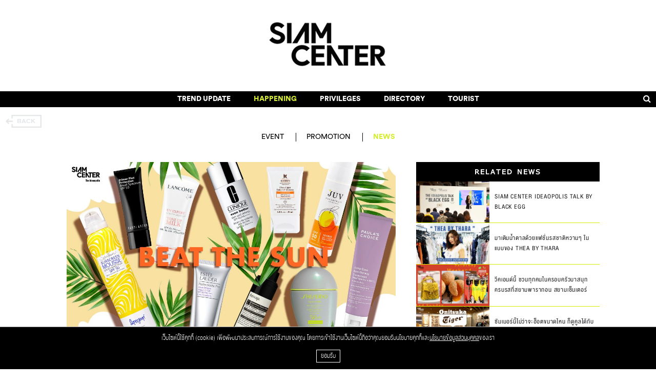

--- FILE ---
content_type: text/html; charset=UTF-8
request_url: https://www.siamcenter.co.th/happening/Hello-Sunshine-2019/278
body_size: 12659
content:
<!DOCTYPE html>
<!--[if lt IE 7 ]><html class="ie ie6" prefix="og: http://ogp.me/ns#"> <![endif]-->
<!--[if IE 7 ]><html class="ie ie7" prefix="og: http://ogp.me/ns#"> <![endif]-->
<!--[if IE 8 ]><html class="ie ie8" prefix="og: http://ogp.me/ns#"> <![endif]-->
<!--[if IE 9 ]><html class="ie ie9" prefix="og: http://ogp.me/ns#"> <![endif]-->
<!--[if (gte IE 9)|!(IE)]><!-->
<html prefix="og: http://ogp.me/ns#">
<!--<![endif]-->
<head>
  <meta charset="UTF-8">
<meta http-equiv="X-UA-Compatible" content="IE=edge,chrome=1">

<!-- Meta -->
<title>Siam Center</title>
<meta http-equiv="Content-Type" content="text/html; charset=utf-8" />
<meta name="Keywords" content="Lifestyle, Store, Shopping," />
<!-- <meta name="title" content="HOME - Siam Center : The Ultimate Lifestyle &amp; Entertainment Shopping Complex" />
<meta name="description" content="Shopping Center Store Shopping Center Store" /> -->

<base href="https://www.siamcenter.co.th/public/" />

<!-- Icon -->
<link rel="shortcut icon" href="assets/icons/favicon.ico" type="image/x-icon" />
<link rel="apple-touch-icon" sizes="57x57" href="assets/icons/apple-touch-icon-57x57.png">
<link rel="apple-touch-icon" sizes="60x60" href="assets/icons/apple-touch-icon-60x60.png">
<link rel="apple-touch-icon" sizes="72x72" href="assets/icons/apple-touch-icon-72x72.png">
<link rel="apple-touch-icon" sizes="76x76" href="assets/icons/apple-touch-icon-76x76.png">
<link rel="apple-touch-icon" sizes="114x114" href="assets/icons/apple-touch-icon-114x114.png">
<link rel="apple-touch-icon" sizes="120x120" href="assets/icons/apple-touch-icon-120x120.png">
<link rel="apple-touch-icon" sizes="144x144" href="assets/icons/apple-touch-icon-144x144.png">
<link rel="apple-touch-icon" sizes="152x152" href="assets/icons/apple-touch-icon-152x152.png">
<link rel="apple-touch-icon" sizes="180x180" href="assets/icons/apple-touch-icon-180x180.png">
<link rel="icon" type="image/png" href="assets/icons/favicon-16x16.png" sizes="16x16">
<link rel="icon" type="image/png" href="assets/icons/favicon-32x32.png" sizes="32x32">
<link rel="icon" type="image/png" href="assets/icons/favicon-96x96.png" sizes="96x96">
<link rel="icon" type="image/png" href="assets/icons/android-chrome-192x192.png" sizes="192x192">
<meta name="msapplication-square70x70logo" content="assets/icons/smalltile.png" />
<meta name="msapplication-square150x150logo" content="assets/icons/mediumtile.png" />
<meta name="msapplication-wide310x150logo" content="assets/icons/widetile.png" />
<meta name="msapplication-square310x310logo" content="assets/icons/largetile.png" />

<!-- Mobile -->
<meta name="viewport" content="width=device-width, initial-scale=1.0, user-scalable=0, minimum-scale=1.0, maximum-scale=1.0">
<meta name="HandheldFriendly" content="True" />
<meta name="MobileOptimized" content="320" />
<meta http-equiv="cleartype" content="on" />
<meta name="format-detection" content="telephone=no">
<meta name="apple-mobile-web-app-capable" content="yes" />



<!-- CSS -->
<link rel="stylesheet" type="text/css" href="assets/css/main.min.css?v=3.0">



<!--[if IE]>
	<link rel="stylesheet" type="text/css" href="assets/css/ie/ie.css">
<![endif]-->

<!-- HTML5 Shim and Respond.js IE8 support of HTML5 elements and media queries -->
<!--[if lt IE 9]>
	<script type="text/javascript" src="assets/js/html5shiv.min.js"></script>
	<script type="text/javascript" src="assets/js/respond.min.js"></script>
<![endif]-->

<!-- Modernizr -->
<script src="assets/js/modernizr.min.js"></script>
<!-- <script src="assets/js/ga.js"></script> -->

  <!-- GOOGLE PLUS -->
  <meta itemprop="name" content="Siam Center – The Exploratorium">
  <meta itemprop="description" content="Shopping Center Store Shopping Center Store">
  <meta itemprop="image" content="http://www.siamdiscovery.co.th/assets/img/share.jpg">
  <!-- <meta itemprop="url" content="http://www.siamdiscovery.co.th"> -->
  <meta itemprop="alternateName" content="">

  <!-- Meta Open Graph (FB) -->

	    <meta property='og:title' content='สวยท้าแดดด้วย 10 ผลิตภัณฑ์กันแดด ช่วยปกป้องผิวขั้นเทพ!' />
    <meta property='og:type' content='website' />
    <meta property='og:site_name' content='siamcenter.co.th' />
    <meta property='og:url' content='https://www.siamcenter.co.th/happening/Hello-Sunshine-2019/278' />
    <meta property='og:image' content='https://www.siamcenter.co.th/public/upload/18ed02630ff5d6b0c2e693c26a26f1c0.jpg' />
    <meta property="og:description" content="ผิวสวย ไม่กลัวคล้ำต้อนรับซัมเมอร์กับครีมกันแดดที่ OneSiam เลือกมาให้แล้ว"/>
    <!--<meta property="fb:admins" content="640128794"/>-->
    <meta property="fb:app_id" content="1738876623046805"/>
    
  <!-- TWITTER -->
  <meta name="twitter:card" content="summary_large_image">
  <meta name="twitter:title" content="Siam Center – The Exploratorium">
  <meta name="twitter:description" content="Shopping Center Store">
  <!-- <meta name="twitter:url" content="http://www.siamdiscovery.co.th"> -->
  <meta itemprop="twitter:image" content="http://www.siamdiscovery.co.th/assets/img/share.jpg">
  <link rel="canonical" href="">

<script>

   (function(i,s,o,g,r,a,m){i['GoogleAnalyticsObject']=r;i[r]=i[r]||function(){
   (i[r].q=i[r].q||[]).push(arguments)},i[r].l=1*new Date();a=s.createElement(o),
   m=s.getElementsByTagName(o)[0];a.async=1;a.src=g;m.parentNode.insertBefore(a,m)
   })(window,document,'script','https://www.google-analytics.com/analytics.js','ga');

   ga('create', 'UA-82271742-1', 'auto');
   ga('send', 'pageview');

</script>

<!-- Google Tag Manager -->
<script>(function(w,d,s,l,i){w[l]=w[l]||[];w[l].push({'gtm.start':
new Date().getTime(),event:'gtm.js'});var f=d.getElementsByTagName(s)[0],
j=d.createElement(s),dl=l!='dataLayer'?'&l='+l:'';j.async=true;j.src=
'https://www.googletagmanager.com/gtm.js?id='+i+dl;f.parentNode.insertBefore(j,f);
})(window,document,'script','dataLayer','GTM-558XN7F');</script>
<!-- End Google Tag Manager -->


<!-- Facebook Pixel Code -->
<script>
!function(f,b,e,v,n,t,s)
{if(f.fbq)return;n=f.fbq=function(){n.callMethod?
n.callMethod.apply(n,arguments):n.queue.push(arguments)};
if(!f._fbq)f._fbq=n;n.push=n;n.loaded=!0;n.version='2.0';
n.queue=[];t=b.createElement(e);t.async=!0;
t.src=v;s=b.getElementsByTagName(e)[0];
s.parentNode.insertBefore(t,s)}(window, document,'script',
'https://connect.facebook.net/en_US/fbevents.js');
fbq('init', '946986585809507');
fbq('track', 'PageView');
</script>
<noscript><img height="1" width="1" style="display:none"
src="https://www.facebook.com/tr?id=946986585809507&ev=PageView&noscript=1"
/></noscript>
<!-- End Facebook Pixel Code -->

</head>

<body id="body-happening">

<!-- Google Tag Manager (noscript) -->
<noscript><iframe src="https://www.googletagmanager.com/ns.html?id=GTM-558XN7F"
height="0" width="0" style="display:none;visibility:hidden"></iframe></noscript>
<!-- End Google Tag Manager (noscript) -->

<script type="text/javascript">
/* <![CDATA[ */
var google_conversion_id = 984638999;
var google_custom_params = window.google_tag_params;
var google_remarketing_only = true;
/* ]]> */
</script>
<script type="text/javascript" src="//www.googleadservices.com/pagead/conversion.js">
</script>
<noscript>
<div class="iframe-code">
<img height="1" width="1" style="border-style:none;" alt="" src="//googleads.g.doubleclick.net/pagead/viewthroughconversion/984638999/?value=0&amp;guid=ON&amp;script=0"/>
</div>
</noscript>
<div class="wrapper">
  <link rel="stylesheet" media="screen" href="css/style.css?v=2.2.2" />
<link rel="stylesheet" media="screen" href="css/pagination.css?v=1.1" />
<link rel="stylesheet" media="screen and (max-width: 1365px)" href="css/netbook.css?v=1.0.7" />
<link rel="stylesheet" media="screen and (max-width: 1259px)" href="css/tablet.css?v=1.0.6" />
<link rel="stylesheet" media="screen and (max-width: 1036px)" href="css/desktop-old.css?v=1.0.1" />
<link rel="stylesheet" media="screen and (max-width: 1019px)" href="css/pad.css?v=1.1.2" />
<link rel="stylesheet" media="screen and (max-width: 767px)" href="css/mobile-landscape.css?v=1.2.6" />
<link rel="stylesheet" media="screen and (max-width: 415px)" href="css/mobile-portrait.css?v=1.1.7" />
<link rel="stylesheet" href="font-awesome-4.6.3/css/font-awesome.min.css">
<link rel="stylesheet" href="css/sp-slide.css">



<script type="text/javascript" src="js/jquery-1.9.1.min.js"></script>
<script type="text/javascript" src="js/jquery-ui.min.js"></script>
<script type="text/javascript" src="js/jquery.matchHeight.js"></script>
<script type="text/javascript" src="js/custom.js?v=1.2"></script>
<script type="text/javascript" src="assets/js/share.js?v=1.0"></script>
<script type="text/javascript" src="assets/js/vendors/TweenMax.min.js"></script>
<script type="text/javascript" src="assets/js/vendors/pixi/pixi.min.js?v=4.5.5"> </script>
<script type="text/javascript" src="assets/js/base/global.js"></script>
<script type="text/javascript" src="assets/js/base/base.js"></script>
<script type="text/javascript" src="assets/js/components/sp-slide.js?v=1.0"></script>

<script src="js/jquery.flexslider.js"></script>
<link rel="stylesheet" href="css/flexslider.css" type="text/css" media="screen" />

<script type="text/javascript" src="js/jquery.fancybox.js?v=2.1.5"></script>
<link rel="stylesheet" type="text/css" href="css/jquery.fancybox.css?v=2.1.5" media="screen" />
<script type="text/javascript" src="js/jquery.fancybox-media.js?v=1.0.6"></script>

<div id="header">
<div id="logo"><a href="https://www.siamcenter.co.th/"><img src="images/logo.png?v=1.2" /></a></div>
<!-- <div class="best-offer"><a href="https://www.siamcenter.co.th/bestoffer/"><img src="images/best-offer-header.png?v=1.0" /></a></div> -->
<div id="nav-top">
	<div class="nav-sign">

	</div>
   <div class="nav-main">
      <a href="https://www.siamcenter.co.th/trendupdate" class="first">TREND UPDATE</a>
      <a href="https://www.siamcenter.co.th/happening">HAPPENING</a>
      <a href="https://www.siamcenter.co.th/privilege">PRIVILEGES</a>
      <a href="https://www.siamcenter.co.th/directory">DIRECTORY</a>
      <a href="https://tourist.onesiam.com/en/">TOURIST</a>
      <!-- <a href="https://www.siamcenter.co.th/absolute-siam-update">ABSOLUTE SIAM</a> -->
   </div>
   <br class="clear" />
   <i class="fa fa-search"></i>
</div>
<div id="search-field">
	<form method="get" class="searchform" action="https://www.siamcenter.co.th/search">
		<p>
			<input type="text" placeholder="keyword" value="" name="keyword" id="s" placeholder="search" />
			<input type="submit" value="Search">
			<span class="result">About <span class="total">0</span> results</span>
		</p>
		<p class="pagination-field">
			Type To Search...
		</p>
	</form>
	<div class="close"></div>
</div>
<!-- mobile menu -->
<div class="mobile-header" style="display:none;">
	<button class="hamberger">
		<span></span>
	</button>
	<div class="logo-wrapper">
		<a href="https://www.siamcenter.co.th/"><img src="images/logo-white.png?v=1.0" /></a>
	</div>
	<div class="action-wrapper">
		<a href="#" search-trigger><i class="fa fa-search"></i></a>
	</div>
</div>
  <div class="mobile-panel" style="display:none;">
  	<div class="header">
  		<button class="close"><span></span></button>
  	</div>
    <div class="content">
      <div id="m-menu" class="tab-content" style="display:block;">
  			<ul class="mobile-menu">
  				<li><a href="https://www.siamcenter.co.th/trendupdate" class="notmatch">TREND UPDATE</a></li>
          <li class="has-sub">
            <a href="#" class="active">HAPPENING</a>
            <ul class="sub-menu">
              <li class="back-trigger"><a href="#"><img src="images/btn-back-white.png?v=1.0"></a></li>
              <li><a href="https://www.siamcenter.co.th/happening/news">NEWS</a></li>
              <li><a href="https://www.siamcenter.co.th/bestoffer">BESTOFFER</a></li>
              <li><a href="https://www.siamcenter.co.th/happening/event">EVENT</a></li>
              <li><a href="https://www.siamcenter.co.th/happening/promotion">PROMOTION</a></li>
            </ul>
          </li>
          <li><a href="https://www.siamcenter.co.th/privilege" class="notmatch">PRIVILEGES</a></li>
          <li><a href="https://www.siamcenter.co.th/directory" class="notmatch">DIRECTORY</a></li>
          <li><a href="https://tourist.onesiam.com/en/" class="notmatch">TOURIST</a></li>
  			</ul>
  		</div>
    </div>
  </div>
</div>

<script>
					$(document).ready(function(){
						$('.mobile-panel a[href="#"],.mobile-header a[href="#"]').on('click',function(e){
							e.preventDefault();
						});

						$('.mobile-header .hamberger').on('click',openMobileNav);
						$('.mobile-panel .close').on('click',closeMobileNav);

						$('.mobile-menu .has-sub > a').on('click',function(e){
							e.preventDefault();
							$(this).siblings('.sub-menu').show(0,function(){
								$(this).addClass('is-open');
							})
						});

						$('.mobile-menu .sub-menu .back-trigger a').on('click',function(e){
							e.preventDefault();
							$('.mobile-menu .sub-menu').removeClass('is-open');
							setTimeout(function(){
								$('.mobile-menu .sub-menu').hide(0);
							},600);
						});

						//tab
						$('.mobile-panel .tab-trigger').on('click',function(e){
							e.preventDefault();
							var tabId = $(this).data('tab');
							if($(tabId).length){
								$('.mobile-panel .tab-trigger').removeClass('is-active');
								$(this).addClass('is-active');
								$('.mobile-panel .tab-content').each(function(){
									if($(tabId)[0] === $(this)[0]){
										$(this).show(0);
									}else{
										$(this).hide(0);
									}
								});
							}
						});


						// search
						$('[search-trigger]').on('click',function(){
							$('#search-field').show(0);
						});
					});

					function openMobileNav(){
						$('.mobile-panel').addClass('is-open');
						$('body').addClass('disable-scroll');

						$('.mobile-panel .tab-trigger').eq(0).trigger('click');
					}

					function closeMobileNav(){
						$('.mobile-panel').removeClass('is-open');
						$('body').removeClass('disable-scroll');
					}

					$(window).resize(function(){
						if($(window).width() >= 768){
							closeMobileNav();
						}
					});
				</script>
  <main role="main">
  <div class="back-to-happening"><a href="https://www.siamcenter.co.th/happening" title="BACK TO EXPLORE"><img src="images/btn-back.png?v=1.0" alt="BACK TO EXPLORE" /></a></div>
    <div class="container">
      <div class="happening-nav">
<ul>
<!-- <li><a href="https://www.siamcenter.co.th/bestoffer" title="BEST OFFER">BEST OFFER</a></li> -->
<li><a href="https://www.siamcenter.co.th/happening/event"  title="EVENT">EVENT</a></li>
<li><a href="https://www.siamcenter.co.th/happening/promotion"   title="PROMOTION">PROMOTION</a></li>
<li><a href="https://www.siamcenter.co.th/happening/news" class="current" title="NEWS">NEWS</a></li>

</ul>
</div>
      <div class="news-detail">
        <article class="article">
        <div class="news-detail-inner">

        	         <div id="happening-gallery">
             <div id="gallery">
             <div id="slider-wrap">
             <div id="slider">
             <ul>
             <li class="current"><a href="upload/18ed02630ff5d6b0c2e693c26a26f1c0.jpg" class="fancybox"  rel="gallery_group"><img src="upload/18ed02630ff5d6b0c2e693c26a26f1c0.jpg" alt="สวยท้าแดดด้วย 10 ผลิตภัณฑ์กันแดด ช่วยปกป้องผิวขั้นเทพ!" /></a></li>
                          </ul>
             <br class="clear" />
             <a href="#" id="next" class="direct-nav"></a>
             <a href="#" id="prev" class="direct-nav"></a>
             </div>
             </div>
             <div id="thumbnail">
             <ul>
             <li class="current"><a href="upload/18ed02630ff5d6b0c2e693c26a26f1c0.jpg"><img src="upload/18ed02630ff5d6b0c2e693c26a26f1c0.jpg" alt="สวยท้าแดดด้วย 10 ผลิตภัณฑ์กันแดด ช่วยปกป้องผิวขั้นเทพ!" /></a></li>
                          </ul>
             <br class="clear" />
             <a href="#" id="next" class="direct-nav"></a>
             <a href="#" id="prev" class="direct-nav"></a>
             </div>
             <div id="control">
             <ul>
             <li><a href="#" id="playtoggle" class="play"><img src="images/slider-play.png" /></a>
             <li><a href="#" id="fullscreen"><img src="images/fullscreen-expand.png"></a></li>
             <li><a href="#" id="thumbtoggle"><img src="images/slider-thumb.png" /></a></li>
             <li id="sequence"><span>1</span> OF 1</li>
             </ul>
             <br class="clear" />
             </div>
             </div>
          </div>
          
          <div class="article-detail">

            <h1 class="article-title">สวยท้าแดดด้วย 10 ผลิตภัณฑ์กันแดด ช่วยปกป้องผิวขั้นเทพ!</h1>
            <h2>ผิวสวย ไม่กลัวคล้ำต้อนรับซัมเมอร์กับครีมกันแดดที่ OneSiam เลือกมาให้แล้ว</h2>
            <div class="tinymce-happening">
			<p>ทุกวันนี้ไม่ว่าจะฤดูไหน ครีมกันแดดก็กลายเป็นไอเท็มที่ขาดไม่ได้ในชีวิตประจำวันไปแล้ว เพราะแสงแดดที่ร้อนแรงขึ้นทุกปี ฝุ่นละอองและมลภาวะก็เพิ่มมากขึ้น จนทำให้ผิวหมองคล้ำและร่วงโรยก่อนวัยได้ง่ายๆ<br /><br />แล้วซัมเมอร์ในเดือนเมษายนนี้ ใครที่มีแพลนไปพักร้อนท่องเที่ยว หรือแค่จะไปเดินตากแอร์ในห้างสรรพสินค้า ก็ควรทาครีมกันแดดเป็นประจำ และควรซ้ำทุกๆ 2 ชั่วโมงด้วย เพราะรังสียูวีและฝุ่นละออง รวมทั้งแสงจากหลอดไฟ หน้าจอคอมพิวเตอร์และมือถือ ก็ล้วนทำให้ผิวหมองคล้ำและเสื่อมสภาพได้เหมือนกัน รู้อย่างนี้แล้ว เรามาปกป้องผิวกันก่อนจะสายเกินไปดีกว่า<br /><br />OneSiam ขอแนะนำครีมกันแดดที่ตอบโจทย์ทุกไลฟ์สไตล์ พร้อมคุณสมบัติช่วยปกป้องผิวดีเยี่ยม และเนื้อสัมผัสก็ดีงามอีกด้วย<br /><br /><br /></p>
<h2>10 สุดยอดผลิตภัณฑ์กันแดดที่การันตีว่าเนื้อบางเบาและปกป้องผิวได้ดีสุดๆ</h2>
<p><br /><img class="mceimg" src="http://siamcenter.co.th/public/upload/bac1bce2671deb467068afb6c3fafc66.jpg" alt="" /></p>
<h2>1. Sports BB SPF50+ จาก Shiseido (1,500 บาท)</h2>
<p>กันแดดใหม่ล่าสุดเอาใจสาวรักการออกกำลังกายแต่ก็อยากสวยด้วย เนื้อโลชั่นผสมทินต์รองพื้นมี 4 เฉดสี แต่ที่เจ๋งคือใช้เทคโนโลยี WetForce ที่เหงื่อยิ่งออกก็ยิ่งป้องกันได้มากขึ้น เนื้อเบาดีและไม่อุดตันรูขุมขน มั่นใจได้ว่าสวยปลอดภัยในทุกกิจกรรม<br /><br /><span style="text-decoration: underline;">Where to Buy:</span> Shiseido Free Standing Store ชั้น G สยามเซ็นเตอร์<br /><br /><br /><br /><img class="mceimg" src="http://siamcenter.co.th/public/upload/15c8bb463e816a9f733950a62815911e.jpg" alt="" /></p>
<h2>2. Super Power Sunscreen Mousse SPF 50 จาก Supergoop!&nbsp;(100 ml. 750 บาท, 210 ml. 1,300 บาท)</h2>
<p>แบรนด์กันแดดยอดนิยมที่พัฒนาเนื้อสัมผัสใหม่ๆ มาล่อตาล่อใจให้อยากลองตลอด อย่างบอดี้มูสกันแดดนี้ถือว่าล้ำมากๆ เหมาะกับใช้กิจกรรมกลางแจ้ง เนื้อมูสเย็นสดชื่น บางเบาและซึมซาบเร็ว อุดมด้วยส่วนผสมสารต้านอนุมูลอิสระป้องกันผิวร่วงโรย<br /><br /><span style="text-decoration: underline;">Where to Buy:</span> Sephora ชั้น G สยามเซ็นเตอร์<br /><br /><br /><br /><img class="mceimg" src="http://siamcenter.co.th/public/upload/b01e88ef49d5460717bf663231349437.jpg" alt="" /></p>
<h2>3. UV Expert Youth Shield Tone Up Milk SPF50+ PA++++ จาก&nbsp;Lanc&ocirc;me (2,200 บาท)</h2>
<p>ครองใจแฟนๆ ลังโคมมายาวนาน เพราะมักจะออกเทคโนโลยีใหม่ๆ เพื่อการปกป้องผิวที่ดียิ่งขึ้นในทุกปี ล่าสุดออกผลิตภัณฑ์ใหม่เนื้อน้ำนมสูตรกันเหงื่อ เพิ่มส่วนผสมน้ำมะพร้าว ช่วยเติมความชุ่มชื้นผิว ปราศจากมิเนอรัลออยล์ สารกันเสียและซิลิโคน จึงมั่นใจได้ว่าไม่อุดตันรูขุมขนแน่นอน<br /><br /><span style="text-decoration: underline;">Where to Buy:</span> Sephora ชั้น G สยามเซ็นเตอร์<br /><br /><br /><br /><img class="mceimg" src="http://siamcenter.co.th/public/upload/3c7573207907dcd59faafa21a79366f0.jpg" alt="" /></p>
<h2>4. Perfectionist Pro Multi-Defense UV Aqua Gel SPF50/PA++++ 8 Anti-Oxidants จาก Est&eacute;e Lauder (2,100 บาท)</h2>
<p>ครีมกันแดดเนื้อเจลเย็นๆ สดชื่นผิว ปรับสูตรใหม่โดยเพิ่มส่วนผสมช่วยต่อต้านอนุมูลอิสระมากถึง 8 ชนิด จึงปกป้องผิวได้รอบด้าน รวมทั้งฝุ่นละอองและมลภาวะ เนื้อสัมผัสดีงาม ซึมซาบเร็ว ช่วยให้ผิวเรียบเนียน และใช้เป็นเมกอัพเบสก็ได้<br /><br /><span style="text-decoration: underline;">Where to Buy:</span> Est&eacute;e Lauder Free Standing Store ชั้น G สยามเซ็นเตอร์<br /><br /><br /><br /><img class="mceimg" src="http://siamcenter.co.th/public/upload/819e109e53bd86c04cd898aa31385077.jpg" alt="" /></p>
<h2>5. Protective Facial Lotion SPF30 จาก Aesop (2,250 บาท)</h2>
<p>โลชั่นกันแดดขายดีถูกใจผู้ชายและผู้หญิง เนื้อบางเบาและให้ความชุ่มชื้นสูง มีกลิ่นเอกลักษณ์เฉพาะที่เท่และผ่อนคลายไม่เหมือนใคร ใช้เป็นมอยส์เจอไรเซอร์ตัวเดียวสำหรับทุกวันได้เลย ให้คุณค่าบำรุงผิวซึ่งได้จากสารสกัดพืชธรรมชาติและสารกันแดด SPF 30 ที่เพียงพอต่อการปกป้องผิวในระหว่างวัน<br /><br /><span style="text-decoration: underline;">Where to Buy:</span> Aesop โซนบิวตี้ฮอลล์ ชั้น M สยามพารากอน<br /><br /><br /><br /><img class="mceimg" src="http://siamcenter.co.th/public/upload/2536c189f4e200041ca03a71506e94f8.jpg" alt="" /></p>
<h2>6. Matte-Fluid UV Protection SPF50 PA+++ จาก JUV (890 บาท)</h2>
<p>ครีมกันแดดสัญชาติไทยที่อ่อนโยนต่อผิวสุดๆ ปราศจากสารระคายหลักถึง 10 ชนิด และใช้นวัตกรรมล้ำหน้าในการผลิตอย่างการล็อกส่วนผสมซูเปอร์ฟรุ้ตให้สดใหม่ เพื่อปกป้องผิวจากทุกรังสียูวีและแสงสีฟ้าอย่างเต็มที่ พร้อมเทคโนโลยีช่วยกรองมลภาวะและฝุ่นละออง มาในเนื้อแมตต์บางเบา ช่วยคุมมันและใช้เป็นเมกอัพเบสได้<br /><br /><span style="text-decoration: underline;">Where to Buy:</span> All About You ชั้น M สยามเซ็นเตอร์<br /><br /><br /><br /><img class="mceimg" src="http://siamcenter.co.th/public/upload/63b7d1ff1b9bc240b62299ffb0b11455.jpg" alt="" /></p>
<h2>7. Ultra Light Daily UV Defense SPF50 PA++++ Anti-Pollution จาก Kiehl's (30 ml. 1,500 บาท, 60ml. 2,250 บาท)</h2>
<p>ผลิตภัณฑ์กันแดดขายดีตลอดกาลของคีลส์ เนื้อครีมนุ่มเนียนใช้เป็นมอยส์เจอไรเซอร์ได้เลย เกลี่ยง่ายไม่เป็นคราบ ให้สัมผัสเป็นแมตต์บนผิวและให้ความชุ่มชื้นสูง ปกป้องใด้หมดทั้งรังสียูวีเอ ยูวีบีและมลภาวะ เห็นหลอดเล็กๆ พกพาสะดวกอย่างนี้ แต่ใช้ได้นานมาก เดี๋ยวนี้มีสูตรให้เลือกมากขึ้น เช่น สูตรอควาเจลสำหรับผิวมัน และซีซีครีมช่วยปรับโทนสีผิว<br /><br /><span style="text-decoration: underline;">Where to Buy:</span> Kiehl's ชั้น M สยามเซ็นเตอร์<br /><br /><br /><br /><img class="mceimg" src="http://siamcenter.co.th/public/upload/151670175734d1c12c63bfc10861f915.jpg" alt="" /></p>
<h2>8. Primer Plus Protection SPF50 จาก Bobbi Brown (1,500 บาท)</h2>
<p>ผลิตภัณฑ์กันแดดแบบไฮบริด ทำหน้าที่ได้หลากหลายในหนึ่งเดียว เป็นทั้งไพรเมอร์ผสมสารกันแดดช่วยปกป้องผิว ส่วนสารบำรุงจากธรรมชาติช่วยเสริมความชุ่มชื้น ทำให้เกลี่ยรองพื้นตามได้เรียบลื่นและกลมกลืนไปกับผิว จุดเด่นอีกอย่างคือช่วยให้เมกอัพติดทนนานและลดเลือนจุดบกพร่องต่างๆ เช่น รูขุมขนและริ้วรอยเส้นเล็กๆ ได้ดีด้วย<br /><br /><span style="text-decoration: underline;">Where to Buy:</span> Bobbi Brown ชั้น M สยามเซ็นเตอร์<br /><br /><br /><br /><img class="mceimg" src="http://siamcenter.co.th/public/upload/4107967e2411845f72a2cebd94ee6d3c.jpg" alt="" /></p>
<h2>9. Even Better Dark Spot Defense SPF50/PA++++ จาก Clinique (1,700 บาท)</h2>
<p>ผลิตภัณฑ์กันแดดของคลินิกข์ดีงามหลายตัวมาก แต่ลิควิดกันแดดตัวนี้เป็นสูตรใหม่ที่เนื้อเบาสุดๆ และครั้งแรกที่มีการใช้เทคโนโลยี Invisible Screen ซึ่งทำให้เนื้อมีความบางเบามากขึ้นและป้องกันปัญหาผิวร่วงโรยและจุดด่างดำได้ดีด้วย มีส่วนผสมของสีทินต์อ่อนโยนกลมกลืนกับทุกสิว ใช้แล้วผิวดูสว่างขึ้นทันทีและรู้สึกสบายผิวตลอดวัน<br /><br /><span style="text-decoration: underline;">Where to Buy:</span> Sephora ชั้น G สยามเซ็นเตอร์<br /><br /><br /><br /><img class="mceimg" src="http://siamcenter.co.th/public/upload/cf0ff2a9d7fc7f7f52b8ec8a49227da7.jpg" alt="" /></p>
<h2>10. Extra Care Non-Greasy Sunscreen Broad Spectrum SPF50 จาก Paula's Choice (1,050 บาท)</h2>
<p>ครีมกันแดดสำหรับผิวผสมและผิวมัน ใช้ได้ทั้งผิวหน้าและผิวกาย เนื้อเบามาก ทาแล้วให้สัมผัสแมตต์บนผิวและไม่ทิ้งความเหนียวเหนอะเลย กันน้ำและเหงื่อได้ดี เหมาะสำหรับพกพาไว้ใช้เวลาออกแดดกลางแจ้งนานๆ และยังสามารถทาทับเมกอัพได้ด้วย<br /><br /><span style="text-decoration: underline;">Where to Buy:</span> Paula's Choice ชั้น 3 โซน Creative Lab สยามดิสคัฟเวอรี่ (ใกล้ทางออกไปอาคารจอดรถ)</p>            </div>

            <div class="social">
              <ul>
                <li><a href="javascript:void(0)" title="Share on Facebook" data-title="สวยท้าแดดด้วย 10 ผลิตภัณฑ์กันแดด ช่วยปกป้องผิวขั้นเทพ!" class="facebook share-facebook">Facebook</a></li>
                <li><a href="javascript:void(0)" title="Share on Twitter" data-title="สวยท้าแดดด้วย 10 ผลิตภัณฑ์กันแดด ช่วยปกป้องผิวขั้นเทพ!" class="twitter share-twitter">Twitter</a></li>
                <li><a href="javascript:void(0)" title="Share on pinterest" data-title="สวยท้าแดดด้วย 10 ผลิตภัณฑ์กันแดด ช่วยปกป้องผิวขั้นเทพ!" data-media="https://www.siamcenter.co.th/public/upload/t-18ed02630ff5d6b0c2e693c26a26f1c0.jpg" class="pinterest share-pinterest">Pinterest</a></li>
                <!-- <li id="count-share"><span>0</span><sup>Shared</sup></li> -->
              </ul>
            </div>
          </div>
          </div>
        </article>
        <div class="related-news">
          <!-- <div class="best-offer"><a href="https://www.siamcenter.co.th/bestoffer/"><img src="images/best-offer.png" /></a></div> -->
          <div class="related-headline">Related NEWS</div>
                    <a href="https://www.siamcenter.co.th/happening/Talk-Black-Egg/47" class="related-item">
            <div class="related-thumb"><div class="wrapper-16-9">
              <div class="wrapper-panel wrapper-scale"><img src="upload/t-26dd605c52ca244bbf182fe852b1f4c7.jpg"></div></div></div>
            <div class="related-title">
              <div class="center-content">
                <div class="center-content-inner"><span>Siam Center Ideaopolis Talk by Black Egg</span></div>
              </div>
            </div>
          </a>
                    <a href="https://www.siamcenter.co.th/happening/Thea-by-Thara/305" class="related-item">
            <div class="related-thumb"><div class="wrapper-16-9">
              <div class="wrapper-panel wrapper-scale"><img src="upload/t-b0dcf6c9ef8a61ce45d42b6c691b52fb.jpg"></div></div></div>
            <div class="related-title">
              <div class="center-content">
                <div class="center-content-inner"><span>มาเติมน้ำตาลด้วยแฟชั่นรสชาติหวานๆ ในแบบของ Thea by Thara</span></div>
              </div>
            </div>
          </a>
                    <a href="https://www.siamcenter.co.th/happening/OneSiam-Weekend-Guide-May-2019/307" class="related-item">
            <div class="related-thumb"><div class="wrapper-16-9">
              <div class="wrapper-panel wrapper-scale"><img src="upload/t-b09cdf227f8d674ec7c7edb3b2b75049.jpg"></div></div></div>
            <div class="related-title">
              <div class="center-content">
                <div class="center-content-inner"><span>วีคเอนด์นี้ ชวนทุกคนในครอบครัวมาสนุกครบรสที่สยามพารากอน สยามเซ็นเตอร์ และสยามดิสคัฟเวอรี่</span></div>
              </div>
            </div>
          </a>
                    <a href="https://www.siamcenter.co.th/happening/OT-kicks-off-your-summer/282" class="related-item">
            <div class="related-thumb"><div class="wrapper-16-9">
              <div class="wrapper-panel wrapper-scale"><img src="upload/t-72a3eb0e2c8cac1dcd3964b9aca7621d.jpg"></div></div></div>
            <div class="related-title">
              <div class="center-content">
                <div class="center-content-inner"><span>ซัมเมอร์นี้ไม่ว่าจะฮ็อตขนาดไหน ก็ดูคูลได้กับรองเท้าจาก Onitsuka Tiger</span></div>
              </div>
            </div>
          </a>
                  </div>
      </div>
    </div>
  </main>
  <link href="assets/cookie_pdpa.css?1232333" rel="stylesheet" type="text/css" media="all">
<script type="text/javascript" src="assets/popup_pdpa.js"></script>


        <div class="cookie-popup" style="display:none;z-index:200">

            <div id="cookie-message" class="cookie-message">
                                   เว็บไซต์นี้ใช้คุกกี้ (cookie) เพื่อพัฒนาประสบการณ์การใช้งานของคุณ โดยการเข้าใช้งานเว็บไซต์นี้ถือว่าคุณยอมรับนโยบายคุกกี้และ<a style="color:white;text-decoration:underline;" target="privacy-policy" href="https://www.siamcenter.co.th/privacy-policy">นโยบายข้อมูลส่วนบุคคล</a>ของเรา <br>
            </div>
 
            <button id="cookie-accept-button" class="cookie-acceptbutton" tabindex="0">
                                 &nbsp; ยอมรับ &nbsp;
            </button>
			 <div id="cookie-title" class="cookie-title">&nbsp;</div>
        

        </div> 
<div id="footer">
	<div class="wrap">
		<div class="top">
			<div class="col first">
				<a href="https://www.siamcenter.co.th/directory" class="find">FIND STORE</a>
				<p>
					Opening hours : Everyday <br />
					10.00 AM - 10.00 PM<br /><br />
					Call Center : <br />
					<a href="tel:+6626581000">T : +66 2 658 1000</a><br /><br />
				</p>
				<p><a href="https://m.me/SiamCenter" class="ask" target="_blank"><img src="images/icon-ask-me-please.png?v=1.0"></a></p>
				</div>
				<div class="col second">
					<div class="row">
						<h3>FOR RENT &amp; ACTIVITIES</h3>
						<label>Call Us at :</label>
						<p><a href="tel:+6626875000">T : +66 2 687 5000</a><br />ext. 1196, 1215, 1234</p>
						<p></p>
					</div>
					<div class="row">
						<h3>MEDIA ENQUIRIES</h3>
						<label>Call Us at:</label>
						<p><a href="tel:+6626108000">T : +66 2 610 8000</a><br />ext. 8201, 8202</p>
					</div>
					<div class="row">

					</div>
				</div>
				<div class="col col-floor">
					<h3><a href="https://www.siamcenter.co.th/map-location">MAP & LOCATION</a></h3>
					<ul>
													<li><a href="https://www.siamcenter.co.th/directory/floor/FL-G---FASHION-AVENUE/6">FL G : FASHION AVENUE</a></li>
														<li><a href="https://www.siamcenter.co.th/directory/floor/FL-M---FASHION-GALLERIA/3">FL M : FASHION GALLERIA</a></li>
														<li><a href="https://www.siamcenter.co.th/directory/floor/FL-1---FASHION-VISIONARY/4">FL 1 : FASHION VISIONARY</a></li>
														<li><a href="https://www.siamcenter.co.th/directory/floor/FL-2---FOOD-FACTORY/5">FL 2 : FOOD FACTORY</a></li>
													</ul>
						<br />
<!-- 						<h3><a href="http://203.154.236.11:9001/login.php
							" target="_blank">TENANT SERVICES</a>
						</h3> -->
						<h3><a href="https://spwgcallcenter.siampiwat.in.th/maximo" target="_blank">TENANT SERVICES</a>
						</h3>
						<h3><a href="http://giftcard.siampiwat.in.th/backend/tenantlogin.aspx
								" target="_blank">TENANT SIAM GIFT CARD</a>
						</h3>
						<br />
						<h3><a href="https://www.siamcenter.co.th/about-us" >ABOUT US</a></h3>
						<h3><a href="https://www.siamcenter.co.th/privacy-policy" target="privacy-policy">PRIVACY POLICY</a></h3>
							</div>
							<br class="clear" />
						</div>
						<div class="bottom-other">
							<a href="http://www.siamdiscovery.co.th/" target="_blank"><img src="images/footer/sd.png" /></a>
							<a href="http://www.siamparagon.co.th/" target="_blank"><img src="images/footer/sp.png" /></a>
							<a href="http://www.thisissiamcenter.com/" target="_blank"><img src="images/footer/sc.png" /></a>
							<a href="http://viz-card.com/" target="_blank"><img src="images/footer/viz.png" /></a>
							<!-- <a href="http://www.siamism.com/" target="_blank"><img src="images/footer/sm.png" /></a> -->
						</div>
						<div class="bottom"><span><strong>&copy;</strong>Copyright 2026 Siam Center All Rights Reserved.</span><a href="https://www.facebook.com/SiamCenter" target="_blank"><img src="images/icon-fb.png" /></a> <a href="https://twitter.com/siam_center" target="_blank"><img src="images/icon-tw.png" /></a> <a href="https://www.instagram.com/siamcenter/" target="_blank"><img src="images/icon-in.png" /></a> <a href="https://www.youtube.com/user/SiamCenterChannel" target="_blank"><img src="images/icon-yb.png" /></a></div>

					</div>

					<script>

					function adsShow(position, category){

						$.post(

							"https://www.siamcenter.co.th/ads" , { position : position, category : category },

							function(data){

								for(var n=0;n<data.ads.length;n++){
									if($(".ads-"+data.ads[n].position).length){ $(".ads-"+data.ads[n].position).html(data.ads[n].code).attr('data-id',data.ads[n].id); }
								}
							},
							"json"
						);
					}

   var url_ref ="/index.php/happening/detail/278";

					$(document).ready(function(e) {

						if((url_ref).match(/happening/)){

							$('#header #nav-top .nav-main').find('a').eq(1).addClass('current');

						}else if((url_ref).match(/trendupdate/)){

							$('#header #nav-top .nav-main').find('a').eq(0).addClass('current');
							adsShow([2], 0);

						}else if((url_ref).match(/privilege/)){

							$('#header #nav-top .nav-main').find('a').eq(2).addClass('current');
							adsShow([3], 0);

						}else if((url_ref).match(/tourist/)){

							$('#header #nav-top .nav-main').find('a').eq(4).addClass('current');
							adsShow([4], 0);

						}else if((url_ref).match(/directory/)){

							$('#header #nav-top .nav-main').find('a').eq(3).addClass('current');

						}else{

							adsShow([1], 0);
						}

						$(".banner-ads").on("click", "a", function(e) {

							e.preventDefault();
							var bannerLink = $(this), id = $(this).attr('data-id');

							$.ajax({
								type: "POST",
								url: "https://www.siamcenter.co.th/ads/click",
								data: { id : id },
								async: false,
								success: function(result){ }
							});

							window.open(bannerLink.attr('href'), '_blank');

						});

						// saveVisitor($);
					});

					</script>

					<div class="iframe-code">

						<!-- Facebook Conversion Code for IHUBTH101034_Siam Piwat -->
						<!-- <script>(function() {
							var _fbq = window._fbq || (window._fbq = []);
							if (!_fbq.loaded) {
								var fbds = document.createElement('script');
								fbds.async = true;
								fbds.src = 'https://connect.facebook.net/en_US/fbds.js';
								var s = document.getElementsByTagName('script')[0];
								s.parentNode.insertBefore(fbds, s);
								_fbq.loaded = true;
							}
						})();
						window._fbq = window._fbq || [];
						window._fbq.push(['track', '6051103734851', {'value':'0.00','currency':'THB'}]);
						</script>
						<noscript><img height="1" width="1" alt="" style="display:none" src="https://www.facebook.com/tr?ev=6051103734851&amp;cd[value]=0.00&amp;cd[currency]=THB&amp;noscript=1" /></noscript> -->

					</div>

				</body>
				</html>
</div>

<script type="text/javascript">

function setCurrentSlider(currentIndex, nextIndex){

	$("#slider ul").find("li").eq(currentIndex).fadeOut(500, function() {

		$(this).removeClass("current");
		$("#slider ul").find("li").eq(nextIndex).fadeIn(500, function() {
			$(this).addClass("current");
			$("#thumbnail ul li").removeClass("current");
			$("#thumbnail ul").find("li").eq(nextIndex).addClass("current");
			$("#gallery #control ul li#sequence span").text(nextIndex + 1);
		});
	});
}

function setCurrentFullSlider(currentIndex, nextIndex){

	$("#fslider ul").find("li").eq(currentIndex).fadeOut(500, function() {

		$(this).removeClass("current");
		$("#fslider ul").find("li").eq(nextIndex).fadeIn(500, function() {
			$(this).addClass("current");
			$("#fthumbnail ul li").removeClass("current");
			$("#fthumbnail ul").find("li").eq(nextIndex).addClass("current");
		});
	});
}

function setSlider(){

   if($(window).width() > 767){

      $("#happening-gallery #slider").height($(".news-detail .related-news").height());
      //$("#happening-gallery #slider ul li img").height($("#happening-gallery #slider").height());

   }else{

      $("#happening-gallery #slider").css('height','auto');
      //$("#happening-gallery #slider ul li img").css('height','auto');
   }
}

$(function() {

	var countSlider = $("#thumbnail ul").find("li").length, itemLimit =  Math.floor($("#thumbnail").width() / $("#thumbnail ul li").width()), itemWidthLimit = ($("#thumbnail ul li").width() * (itemLimit + 1));

	if(countSlider < 2){ $("#slider .direct-nav").css("display","none"); }
	if(countSlider < (itemLimit + 1)){ $("#thumbnail .direct-nav").css("display","none"); }
	else{ $("#thumbnail ul").width($("#thumbnail").width() * Math.ceil(countSlider/(itemLimit + 1))); }

	$("#slider .direct-nav").click(function(e) {

		e.preventDefault();
		var currentIndex = $("#slider ul").find("li.current").index(), nextIndex = 0;
		if($(this).attr("id")=="next"){ nextIndex = currentIndex + 1; }else{ nextIndex = currentIndex - 1; }
		if(nextIndex==countSlider){ nextIndex = 0; }
		else if(nextIndex==-1){ nextIndex = countSlider - 1; }

		if(((nextIndex%itemLimit)==0)&&(nextIndex > 1)){ $("#thumbnail #next").click(); }
		if(((nextIndex%itemLimit)==(itemLimit-1))&&((currentIndex%itemLimit)==0)){ $("#thumbnail #prev").click(); }
		if(((currentIndex+1)==countSlider)&&(nextIndex==0)){ $("#thumbnail #next").click(); }
		if((currentIndex==0)&&(nextIndex==(countSlider-1))){ $("#thumbnail #prev").click(); }

		setCurrentSlider(currentIndex, nextIndex);
    });

	$("#thumbnail ul li a").click(function(e) {

		e.preventDefault();
		if((($(this).parent().index()%itemLimit)==0)&&($(this).parent().index() > 0)){ $("#thumbnail #next").click(); }
		setCurrentSlider($("#slider ul").find("li.current").index(), $(this).parent().index());
    });

	$("#thumbnail ul li a").eq(0).click();

	$("#thumbnail .direct-nav").click(function(e) {

		e.preventDefault();

		if($(this).attr("id")=="prev"){

			if(parseInt($("#thumbnail ul").css("margin-left").replace("px",""))==0){

				$("#thumbnail ul").animate({ marginLeft : "-="+ (itemWidthLimit * Math.floor(countSlider/itemLimit)) }, 1000 )

			}else{

				$("#thumbnail ul").animate({ marginLeft : "+=" + itemWidthLimit }, 1000 )
			}


		}else{

			if((parseInt(Math.abs($("#thumbnail ul").css("margin-left").replace("px",""))) + itemWidthLimit) >= ($("#thumbnail ul li").width() * countSlider)){

				$("#thumbnail ul").animate({ marginLeft : 0 }, 1000 )

			}else{

				$("#thumbnail ul").animate({ marginLeft : "-=" + itemWidthLimit }, 1000 )
			}
		}
	});

	$("#gallery #thumbtoggle").click(function(e) {

		e.preventDefault();
		$("#thumbnail").slideToggle("slow");
    });

	$("#gallery #playtoggle").click(function(e) {

		e.preventDefault();

		if($(this).hasClass("play")){

			$(this).find("img").attr("src","images/slider-pause.png");
			$(this).removeClass("play");
			$(this).addClass("pause");
			$("#slider #next").click();
			int = setInterval(function(){ $("#slider #next").click(); }, 5000);

		}else{

			$(this).find("img").attr("src","images/slider-play.png");
			$(this).removeClass("pause");
			$(this).addClass("play");
			clearInterval(int);
		}
    });

	$("#fthumbnail ul li a").click(function(e) {

		e.preventDefault();
		setCurrentFullSlider($("#fslider ul").find("li.current").index(), $(this).parent().index());
		$("#fthumbnail").fadeOut("fast");
		$("#fslider").fadeIn("fast");
    });

    $('.fancybox').fancybox({
		title:false,
		padding: 0,
		margin: 20,
		wrapCSS: 'fullscreen-wrap',
      beforeShow : function() {
         $('.fancybox-overlay').css({'background-image' : 'url(images/bg-happening-fullscreen.png?v=1.0)'});
      }
	});

    $("#fullscreen").click(function(e) {

       e.preventDefault();
       $("#happening-gallery #slider ul li.current a").click();
    });

    $.get('http://graph.facebook.com/?id=https://www.siamcenter.co.th/happening/Hello-Sunshine-2019/278', {},
      function(data){ if(typeof data.shares !== "undefined"){
          $("#count-share span").text(parseInt($("#count-share span").text()) + data.shares);  } }, 'json');

    $.getJSON('http://api.pinterest.com/v1/urls/count.json?callback=?', {
        url: 'https://www.siamcenter.co.th/happening/Hello-Sunshine-2019/278',
    }).done(function (data) {
        $("#count-share span").text(parseInt($("#count-share span").text()) + data.count);
    });
});

$(window).load(function() {

	setSlider();
});


$(window).resize(function(){

	setSlider();
});

</script>
<script type="text/javascript" src="assets/js/gsap/TweenMax.min.js"></script>
<script type="text/javascript" src="assets/js/jquery.easing.min.js"></script>
<script type="text/javascript" src="assets/js/share.js?v=1.0"></script>
<script type="text/javascript" src="assets/js/script.js"></script>

<script type="text/javascript" src="/_Incapsula_Resource?SWJIYLWA=719d34d31c8e3a6e6fffd425f7e032f3&ns=2&cb=207562815" async></script></body>
</html>


--- FILE ---
content_type: text/css
request_url: https://www.siamcenter.co.th/public/assets/css/main.min.css?v=3.0
body_size: 8488
content:
/*! normalize.css v3.0.2 | MIT License | git.io/normalize */html{font-family:sans-serif;-ms-text-size-adjust:100%;-webkit-text-size-adjust:100%}body{margin:0}article,aside,details,figcaption,figure,footer,header,hgroup,main,menu,nav,section,summary{display:block}audio,canvas,progress,video{display:inline-block;vertical-align:baseline}audio:not([controls]){display:none;height:0}[hidden],template{display:none}a{background-color:transparent}a:active,a:hover{outline:0}abbr[title]{border-bottom:1px dotted}b,strong{font-weight:bold}dfn{font-style:italic}h1{font-size:2em;margin:0.67em 0}mark{background:#ff0;color:#000}small{font-size:80%}sub,sup{font-size:75%;line-height:0;position:relative;vertical-align:baseline}sup{top:-0.5em}sub{bottom:-0.25em}img{border:0}svg:not(:root){overflow:hidden}figure{margin:1em 40px}hr{-moz-box-sizing:content-box;box-sizing:content-box;height:0}pre{overflow:auto}code,kbd,pre,samp{font-family:monospace, monospace;font-size:1em}button,input,optgroup,select,textarea{color:inherit;font:inherit;margin:0}button{overflow:visible}button,select{text-transform:none}button,html input[type="button"],input[type="reset"],input[type="submit"]{-webkit-appearance:button;cursor:pointer}button[disabled],html input[disabled]{cursor:default}button::-moz-focus-inner,input::-moz-focus-inner{border:0;padding:0}input{line-height:normal}input[type="checkbox"],input[type="radio"]{box-sizing:border-box;padding:0}input[type="number"]::-webkit-inner-spin-button,input[type="number"]::-webkit-outer-spin-button{height:auto}input[type="search"]{-webkit-appearance:textfield;-moz-box-sizing:content-box;-webkit-box-sizing:content-box;box-sizing:content-box}input[type="search"]::-webkit-search-cancel-button,input[type="search"]::-webkit-search-decoration{-webkit-appearance:none}fieldset{border:1px solid #c0c0c0;margin:0 2px;padding:0.35em 0.625em 0.75em}legend{border:0;padding:0}textarea{overflow:auto}optgroup{font-weight:bold}table{border-collapse:collapse;border-spacing:0}td,th{padding:0}.font-sweetsnas-bold,._article-title span,article h1.article-title span,article h2 span,.news-3-col .col-item .article-item .article-title span{font-family:"Conv_SweetSans-Bold",sans-serif;text-transform:uppercase}.font-helvethaica,.contact span,article p,article ul li,article blockquote,.news-detail .related-news .related-title{font-family:"Conv_DB Helvethaica X Cond",sans-serif;letter-spacing:0.03em}@font-face{font-family:'circularregular';src:url("../fonts/circular-webfont.eot");src:url("../fonts/circular-webfont.eot?#iefix") format("embedded-opentype"),url("../fonts/circular-webfont.woff2") format("woff2"),url("../fonts/circular-webfont.woff") format("woff"),url("../fonts/circular-webfont.ttf") format("truetype"),url("../fonts/circular-webfont.svg#circularregular") format("svg");font-weight:normal;font-style:normal}@font-face{font-family:'Conv_CircularTT-Medium';src:url("../fonts/CircularTT-Medium.eot");src:url("../fonts/CircularTT-Medium.eot?#iefix") format("embedded-opentype"),url("../fonts/CircularTT-Medium.woff") format("woff"),url("../fonts/CircularTT-Medium.ttf") format("truetype"),url("../fonts/CircularTT-Medium.svg") format("svg");font-weight:normal;font-style:normal}@font-face{font-family:'Conv_CircularTT-Black';src:url("../fonts/CircularTT-Black.eot");src:url("../fonts/CircularTT-Black.eot?#iefix") format("embedded-opentype"),url("../fonts/CircularTT-Black.woff") format("woff"),url("../fonts/CircularTT-Black.ttf") format("truetype"),url("../fonts/CircularTT-Black.svg") format("svg");font-weight:normal;font-style:normal}@font-face{font-family:'Conv_CircularTT-Book';src:url("../fonts/CircularTT-Book.eot");src:url("../fonts/CircularTT-Book.eot?#iefix") format("embedded-opentype"),url("../fonts/CircularTT-Book.woff") format("woff"),url("../fonts/CircularTT-Book.ttf") format("truetype"),url("../fonts/CircularTT-Book.svg") format("svg");font-weight:normal;font-style:normal}@font-face{font-family:'Conv_DB Helvethaica X Cond';src:url("../fonts/DB Helvethaica X Cond.eot");src:local("☺"),url("../fonts/DB Helvethaica X Cond.woff") format("woff"),url("../fonts/DB Helvethaica X Cond.ttf") format("truetype"),url("../fonts/DB Helvethaica X Cond.svg") format("svg");font-weight:normal;font-style:normal}@font-face{font-family:'Conv_SweetSans-Bold';src:url("../fonts/SweetSans-Bold.eot");src:local("☺"),url("../fonts/SweetSans-Bold.woff") format("woff"),url("../fonts/SweetSans-Bold.ttf") format("truetype"),url("../fonts/SweetSans-Bold.svg") format("svg");font-weight:normal;font-style:normal}@font-face{font-family:'Conv_PSL168pro';src:url("../fonts/PSL168pro.eot");src:local("☺"),url("../fonts/PSL168pro.woff") format("woff"),url("../fonts/PSL168pro.ttf") format("truetype"),url("../fonts/PSL168pro.svg") format("svg");font-weight:normal;font-style:normal}#body-happening *,#body-happening *:before,#body-happening *:after{-webkit-box-sizing:border-box !important;-moz-box-sizing:border-box !important;box-sizing:border-box !important;outline:none}html{-webkit-tap-highlight-color:transparent}body,html{width:100%;height:100%;margin:0}body{position:relative;background-color:#fff;color:#878787;font-family:"circularregular",sans-serif;font-size:16px;font-weight:normal;line-height:20px;-webkit-font-smoothing:antialiased;-moz-osx-font-smoothing:grayscale;-moz-font-feature-settings:"liga", "kern";text-rendering:optimizelegibility}body.disable-scroll{height:100%;width:100%;overflow:hidden;background:#6b6d6c}a{text-decoration:none;color:#6b6d6c;position:relative;display:inline-block}a:focus{-moz-outline-style:none;outline:none}a:hover{text-decoration:none}img{display:block}hr{border:none;width:100%;height:1px;background:#ccc;margin:0}.disable-hover,.disable-hover *{pointer-events:none !important}canvas{display:block}.slick-dots button{text-indent:-9999px}.wrapper{height:100%;width:100%;position:absolute;left:0;top:0;text-align:center;background:#ffffff}.wrapper-inner{position:relative;width:auto;max-width:1200px;height:100%;margin:auto;display:inline-block}.wrap{display:inline-block;position:relative;width:100%}.intro img{max-height:100%;max-width:100%;display:inline-block}.intro .headline{background-image:url(../img/headline.svg);background-repeat:no-repeat;background-position:center top;background-size:contain;position:absolute;width:88.03571%;height:2.09302%;left:6.25%;top:4.65116%;opacity:0}.intro .logo{background-image:url(../img/logo.svg);background-repeat:no-repeat;background-position:center top;background-size:contain;position:absolute;width:86.42857%;height:15.11628%;left:7.14286%;top:73.60465%;opacity:0}.intro .tagline{background-image:url(../img/comingsoon.png);background-repeat:no-repeat;background-position:center top;background-size:contain;position:absolute;width:21.60714%;height:2.32558%;left:41.25%;bottom:4.65116%;opacity:0}#img{opacity:0}#smoke{position:absolute;top:0;opacity:0;width:100%;height:22.5%}.no-svg .intro .headline{background-image:url(../img/headline.png)}.no-svg .intro .logo{background-image:url(../img/logo.png)}.vdo-banner{position:relative;overflow:hidden;height:auto;box-shadow:0 1px 10px rgba(0,0,0,0.1);-webkit-transition-property:height;-moz-transition-property:height;transition-property:height;-webkit-transition-duration:0.4s;-moz-transition-duration:0.4s;transition-duration:0.4s;-webkit-transition-timing-function:cubic-bezier(0.645, 0.045, 0.355, 1);-moz-transition-timing-function:cubic-bezier(0.645, 0.045, 0.355, 1);transition-timing-function:cubic-bezier(0.645, 0.045, 0.355, 1)}.vdo-banner.close{height:200px;-webkit-transition-property:height;-moz-transition-property:height;transition-property:height;-webkit-transition-duration:0.4s;-moz-transition-duration:0.4s;transition-duration:0.4s;-webkit-transition-timing-function:cubic-bezier(0.645, 0.045, 0.355, 1);-moz-transition-timing-function:cubic-bezier(0.645, 0.045, 0.355, 1);transition-timing-function:cubic-bezier(0.645, 0.045, 0.355, 1)}.vdo-banner.close .vdo-wrapper{-webkit-transform:translate(0, -32%);-moz-transform:translate(0, -32%);-ms-transform:translate(0, -32%);-o-transform:translate(0, -32%);transform:translate(0, -32%);-webkit-transition-property:-webkit-transform;-moz-transition-property:-moz-transform;transition-property:transform;-webkit-transition-duration:0.4s;-moz-transition-duration:0.4s;transition-duration:0.4s;-webkit-transition-timing-function:cubic-bezier(0.645, 0.045, 0.355, 1);-moz-transition-timing-function:cubic-bezier(0.645, 0.045, 0.355, 1);transition-timing-function:cubic-bezier(0.645, 0.045, 0.355, 1)}.vdo-banner.close .toggle-bt:before{-webkit-transform:rotate(-90deg);-moz-transform:rotate(-90deg);-ms-transform:rotate(-90deg);-o-transform:rotate(-90deg);transform:rotate(-90deg)}.vdo-banner .vdo-wrapper{position:relative;padding-top:56.25%;-webkit-transform:translate(0, 0);-moz-transform:translate(0, 0);-ms-transform:translate(0, 0);-o-transform:translate(0, 0);transform:translate(0, 0);-webkit-transition-property:-webkit-transform;-moz-transition-property:-moz-transform;transition-property:transform;-webkit-transition-duration:0.4s;-moz-transition-duration:0.4s;transition-duration:0.4s;-webkit-transition-timing-function:cubic-bezier(0.645, 0.045, 0.355, 1);-moz-transition-timing-function:cubic-bezier(0.645, 0.045, 0.355, 1);transition-timing-function:cubic-bezier(0.645, 0.045, 0.355, 1)}.vdo-banner .vdo-wrapper iframe{position:absolute;left:0;top:0;height:100%;width:100%}.vdo-banner .toggle-bt{position:absolute;top:0;right:30px;display:block;padding:0 20px;background-color:#f3f1f2;font-size:30px;line-height:50px}.vdo-banner .toggle-bt:hover{background-color:#050407;-webkit-transition-property:background-color;-moz-transition-property:background-color;transition-property:background-color;-webkit-transition-duration:0.3s;-moz-transition-duration:0.3s;transition-duration:0.3s;-webkit-transition-timing-function:cubic-bezier(0.215, 0.61, 0.355, 1);-moz-transition-timing-function:cubic-bezier(0.215, 0.61, 0.355, 1);transition-timing-function:cubic-bezier(0.215, 0.61, 0.355, 1)}.vdo-banner .toggle-bt:hover:before{color:#fff;-webkit-transition-property:color;-moz-transition-property:color;transition-property:color;-webkit-transition-duration:0.3s;-moz-transition-duration:0.3s;transition-duration:0.3s;-webkit-transition-timing-function:cubic-bezier(0.215, 0.61, 0.355, 1);-moz-transition-timing-function:cubic-bezier(0.215, 0.61, 0.355, 1);transition-timing-function:cubic-bezier(0.215, 0.61, 0.355, 1)}.vdo-banner .toggle-bt:before{content:'<';display:block;-webkit-transform:rotate(90deg);-moz-transform:rotate(90deg);-ms-transform:rotate(90deg);-o-transform:rotate(90deg);transform:rotate(90deg);-webkit-transform-origin:center center;-moz-transform-origin:center center;-ms-transform-origin:center center;-o-transform-origin:center center;transform-origin:center center}.vdo-bt{position:absolute;top:0;left:0;height:100%;width:100%}.touch .vdo-bt{display:none}.cube-slider{position:relative;width:100%;padding-top:56.25%;perspective:2000px}.cube-slider.cube-happening .cube-control{text-align:center}.cube-slider .cube-control{font-size:0;position:absolute;left:0;right:0;top:10px;width:90%;margin:auto;text-align:right;z-index:1000;padding:0}.cube-slider .cube-control .step{display:inline-block;margin-left:10px;-webkit-border-radius:50%;-moz-border-radius:50%;border-radius:50%}.cube-slider .cube-control .step:first-child{margin-left:0}.cube-slider .cube-control .step a{display:block;box-shadow:inset 0 0 0 2px #ffffff;height:12px;width:12px;-webkit-border-radius:50%;-moz-border-radius:50%;border-radius:50%;background-color:transparent}.cube-slider .cube-control .step.current a{background-position:left bottom;background-color:#fff}.cube-slider .cube-item{position:absolute;top:0;left:0;visibility:hidden;overflow:hidden;-webkit-backface-visibility:hidden;backface-visibility:hidden;-webkit-transform-style:preserve-3d;-moz-transform-style:preserve-3d;-ms-transform-style:preserve-3d;-o-transform-style:preserve-3d;transform-style:preserve-3d;-webkit-transform:translate3d(0, 0, 0);-moz-transform:translate3d(0, 0, 0);-ms-transform:translate3d(0, 0, 0);-o-transform:translate3d(0, 0, 0);transform:translate3d(0, 0, 0);height:100%;width:100%}.cube-slider .cube-item.cube-current{visibility:visible;z-index:1}.cube-slider .cube-item img{max-width:100%}.cube-slider .cube-item .content{position:absolute;top:0;left:0;height:100%;width:100%}.pt-page-rotateCubeLeftOut{-webkit-transform-origin:100% 50%;-moz-transform-origin:100% 50%;-ms-transform-origin:100% 50%;-o-transform-origin:100% 50%;transform-origin:100% 50%;-webkit-animation-name:rotateCubeLeftOut;-moz-animation-name:rotateCubeLeftOut;animation-name:rotateCubeLeftOut;-webkit-animation-duration:0.6s;-moz-animation-duration:0.6s;animation-duration:0.6s;-webkit-animation-timing-function:ease-in;-moz-animation-timing-function:ease-in;animation-timing-function:ease-in;-webkit-animation-fill-mode:both;-moz-animation-fill-mode:both;animation-fill-mode:both}.pt-page-rotateCubeLeftIn{-webkit-transform-origin:0% 50%;-moz-transform-origin:0% 50%;-ms-transform-origin:0% 50%;-o-transform-origin:0% 50%;transform-origin:0% 50%;-webkit-animation-name:rotateCubeLeftIn;-moz-animation-name:rotateCubeLeftIn;animation-name:rotateCubeLeftIn;-webkit-animation-duration:0.6s;-moz-animation-duration:0.6s;animation-duration:0.6s;-webkit-animation-timing-function:ease-in;-moz-animation-timing-function:ease-in;animation-timing-function:ease-in;-webkit-animation-fill-mode:both;-moz-animation-fill-mode:both;animation-fill-mode:both}.pt-page-rotateCubeRightOut{-webkit-transform-origin:0% 50%;-moz-transform-origin:0% 50%;-ms-transform-origin:0% 50%;-o-transform-origin:0% 50%;transform-origin:0% 50%;-webkit-animation-name:rotateCubeRightOut;-moz-animation-name:rotateCubeRightOut;animation-name:rotateCubeRightOut;-webkit-animation-duration:0.6s;-moz-animation-duration:0.6s;animation-duration:0.6s;-webkit-animation-timing-function:ease-in;-moz-animation-timing-function:ease-in;animation-timing-function:ease-in;-webkit-animation-fill-mode:both;-moz-animation-fill-mode:both;animation-fill-mode:both}.pt-page-rotateCubeRightIn{-webkit-transform-origin:100% 50%;-moz-transform-origin:100% 50%;-ms-transform-origin:100% 50%;-o-transform-origin:100% 50%;transform-origin:100% 50%;-webkit-animation-name:rotateCubeRightIn;-moz-animation-name:rotateCubeRightIn;animation-name:rotateCubeRightIn;-webkit-animation-duration:0.6s;-moz-animation-duration:0.6s;animation-duration:0.6s;-webkit-animation-timing-function:ease-in;-moz-animation-timing-function:ease-in;animation-timing-function:ease-in;-webkit-animation-fill-mode:both;-moz-animation-fill-mode:both;animation-fill-mode:both}@-webkit-keyframes rotateCubeLeftOut{0%{}50%{-webkit-animation-timing-function:ease-out;-webkit-transform:translateX(-50%) translateZ(0) rotateY(-45deg)}100%{opacity:0;-webkit-transform:translateX(-100%) rotateY(-90deg)}}@-moz-keyframes rotateCubeLeftOut{0%{}50%{-moz-animation-timing-function:ease-out;-moz-transform:translateX(-50%) translateZ(0) rotateY(-45deg)}100%{opacity:0;-moz-transform:translateX(-100%) rotateY(-90deg)}}@keyframes rotateCubeLeftOut{0%{}50%{-webkit-animation-timing-function:ease-out;-moz-animation-timing-function:ease-out;animation-timing-function:ease-out;-webkit-transform:translateX(-50%) translateZ(0) rotateY(-45deg);-moz-transform:translateX(-50%) translateZ(0) rotateY(-45deg);-ms-transform:translateX(-50%) translateZ(0) rotateY(-45deg);-o-transform:translateX(-50%) translateZ(0) rotateY(-45deg);transform:translateX(-50%) translateZ(0) rotateY(-45deg)}100%{opacity:0;-webkit-transform:translateX(-100%) rotateY(-90deg);-moz-transform:translateX(-100%) rotateY(-90deg);-ms-transform:translateX(-100%) rotateY(-90deg);-o-transform:translateX(-100%) rotateY(-90deg);transform:translateX(-100%) rotateY(-90deg)}}@-webkit-keyframes rotateCubeLeftIn{0%{opacity:0;-webkit-transform:translateX(100%) rotateY(90deg)}50%{-webkit-animation-timing-function:ease-out;-webkit-transform:translateX(50%) translateZ(0) rotateY(45deg)}}@-moz-keyframes rotateCubeLeftIn{0%{opacity:0;-moz-transform:translateX(100%) rotateY(90deg)}50%{-moz-animation-timing-function:ease-out;-moz-transform:translateX(50%) translateZ(0) rotateY(45deg)}}@keyframes rotateCubeLeftIn{0%{opacity:0;-webkit-transform:translateX(100%) rotateY(90deg);-moz-transform:translateX(100%) rotateY(90deg);-ms-transform:translateX(100%) rotateY(90deg);-o-transform:translateX(100%) rotateY(90deg);transform:translateX(100%) rotateY(90deg)}50%{-webkit-animation-timing-function:ease-out;-moz-animation-timing-function:ease-out;animation-timing-function:ease-out;-webkit-transform:translateX(50%) translateZ(0) rotateY(45deg);-moz-transform:translateX(50%) translateZ(0) rotateY(45deg);-ms-transform:translateX(50%) translateZ(0) rotateY(45deg);-o-transform:translateX(50%) translateZ(0) rotateY(45deg);transform:translateX(50%) translateZ(0) rotateY(45deg)}}@-webkit-keyframes rotateCubeRightOut{0%{}50%{-webkit-animation-timing-function:ease-out;-webkit-transform:translateX(50%) translateZ(-200px) rotateY(45deg)}100%{opacity:0;-webkit-transform:translateX(100%) rotateY(90deg)}}@-moz-keyframes rotateCubeRightOut{0%{}50%{-moz-animation-timing-function:ease-out;-moz-transform:translateX(50%) translateZ(-200px) rotateY(45deg)}100%{opacity:0;-moz-transform:translateX(100%) rotateY(90deg)}}@keyframes rotateCubeRightOut{0%{}50%{-webkit-animation-timing-function:ease-out;-moz-animation-timing-function:ease-out;animation-timing-function:ease-out;-webkit-transform:translateX(50%) translateZ(-200px) rotateY(45deg);-moz-transform:translateX(50%) translateZ(-200px) rotateY(45deg);-ms-transform:translateX(50%) translateZ(-200px) rotateY(45deg);-o-transform:translateX(50%) translateZ(-200px) rotateY(45deg);transform:translateX(50%) translateZ(-200px) rotateY(45deg)}100%{opacity:0;-webkit-transform:translateX(100%) rotateY(90deg);-moz-transform:translateX(100%) rotateY(90deg);-ms-transform:translateX(100%) rotateY(90deg);-o-transform:translateX(100%) rotateY(90deg);transform:translateX(100%) rotateY(90deg)}}@-webkit-keyframes rotateCubeRightIn{0%{opacity:0;-webkit-transform:translateX(-100%) rotateY(-90deg)}50%{-webkit-animation-timing-function:ease-out;-webkit-transform:translateX(-50%) translateZ(-200px) rotateY(-45deg)}}@-moz-keyframes rotateCubeRightIn{0%{opacity:0;-moz-transform:translateX(-100%) rotateY(-90deg)}50%{-moz-animation-timing-function:ease-out;-moz-transform:translateX(-50%) translateZ(-200px) rotateY(-45deg)}}@keyframes rotateCubeRightIn{0%{opacity:0;-webkit-transform:translateX(-100%) rotateY(-90deg);-moz-transform:translateX(-100%) rotateY(-90deg);-ms-transform:translateX(-100%) rotateY(-90deg);-o-transform:translateX(-100%) rotateY(-90deg);transform:translateX(-100%) rotateY(-90deg)}50%{-webkit-animation-timing-function:ease-out;-moz-animation-timing-function:ease-out;animation-timing-function:ease-out;-webkit-transform:translateX(-50%) translateZ(-200px) rotateY(-45deg);-moz-transform:translateX(-50%) translateZ(-200px) rotateY(-45deg);-ms-transform:translateX(-50%) translateZ(-200px) rotateY(-45deg);-o-transform:translateX(-50%) translateZ(-200px) rotateY(-45deg);transform:translateX(-50%) translateZ(-200px) rotateY(-45deg)}}._content,.content-b1,.content-b3{position:absolute;top:0;font-family:'Conv_SweetSans-Bold'}.vdo-content{position:relative;height:100%;width:100%}.content-1{position:absolute;top:0;width:42%;left:28%;padding-top:17%;text-align:left;font-family:'Conv_SweetSans-Bold'}.content-1 .heading{color:#215caa;font-size:6vw;line-height:0.9em;margin:0;border-bottom:2px solid;padding-bottom:0.25em;position:relative}.content-1 .heading:before,.content-1 .heading:after{content:"''";position:absolute;font-style:italic}.content-1 .heading:before{left:-0.7em}.content-1 .heading:after{bottom:-0.2em}.content-1 .sub-heading{color:#484c55;font-size:2.5vw;font-weight:100;margin-bottom:0;line-height:1em;white-space:nowrap}.content-1 .sub-heading .th{font-family:'Conv_DB Helvethaica X Cond'}.content-1 date{font-family:'Conv_DB Helvethaica X Cond';font-size:4vw;font-style:italic;color:#215caa;line-height:1em}[a1] .content-1 .heading{font-size:3vw}[a1] .content-1 .sub-heading{font-size:1.25vw}@media (max-width: 767px){[a1] .content-1 .heading{font-size:6vw}[a1] .content-1 .sub-heading{font-size:2.5vw}}.home-block-content .content-1{position:absolute;top:0;width:42%;left:28%;padding-top:14%;text-align:left;font-family:'Conv_SweetSans-Bold'}.home-block-content .content-1 .heading{color:#215caa;font-size:2vw;line-height:0.9em;margin:0;border-bottom:2px solid;padding-bottom:0.25em;position:relative}@media (max-width: 480px){.home-block-content .content-1 .heading{font-size:4vw}}.home-block-content .content-1 .heading:before,.home-block-content .content-1 .heading:after{content:"''";position:absolute;font-style:italic}.home-block-content .content-1 .heading:before{left:-0.7em}.home-block-content .content-1 .heading:after{bottom:0.4em;top:auto;left:auto}.home-block-content .content-1 .sub-heading{color:#484c55;font-size:1.25vw;font-weight:100;margin-bottom:0;line-height:1em}.home-block-content .content-1 .sub-heading .th{font-family:'Conv_DB Helvethaica X Cond'}@media (max-width: 480px){.home-block-content .content-1 .sub-heading{font-size:2.5vw}}.home-block-content .content-1 date{font-family:'Conv_DB Helvethaica X Cond';font-size:2vw;font-style:italic;color:#215caa;line-height:1em}@media (max-width: 480px){.home-block-content .content-1 date{font-size:4vw}}.content-2{position:absolute;top:0;width:36%;left:14.2%;padding-top:10.5%;text-align:left;font-family:'Conv_SweetSans-Bold'}.content-2 .heading{font-size:6vw;line-height:0.9em;margin:0;color:#878d97}.content-2 .tag-line{position:relative;text-align:center;padding:2em 0;margin-left:-3em}.content-2 .tag-line p{font-family:'Conv_DB Helvethaica X Cond';color:#777777;font-size:3vw;margin:0;line-height:1em}.content-2 .tag-line p.detail{color:#215caa}.content-2 .tag-line span{font-weight:bold;font-size:1.3em}.content-2 .tag-line:before,.content-2 .tag-line:after{content:"''";position:relative;font-style:italic;color:#215caa;font-size:6vw}.content-2 .tag-line:after{top:0.8em}.content-3{position:absolute;top:0;width:42%;left:9%;padding-top:10%;text-align:left;font-family:'Conv_SweetSans-Bold'}.content-3 h1.heading{font-size:2.8vw !important}@media (max-width: 480px){.content-3 h1.heading{font-size:5.6vw !important}}.content-3 h1.heading:after{content:none !important}.content-b1{width:80%;text-align:center;left:15%;padding-top:27%}.content-b1 .heading{color:#1a4799;font-size:3.6vw;margin:0}.content-b1 .sub-heading{color:#adaeac;font-size:2.1vw;font-weight:normal;padding-top:3%}@media (max-width: 767px){.content-b1 .heading{font-size:5.2vw}.content-b1 .sub-heading{font-size:3.7vw}}.content-b3{padding-left:8.5%;padding-top:13%;width:100%}.content-b3 .heading{margin:0 !important;padding:0;font-size:2.8vw !important;line-height:0.95em !important}.content-b3 .heading span{font-family:'Conv_PSL168pro' !important;letter-spacing:0.11em !important}@media (max-width: 480px){.content-b3 .heading{font-size:5.6vw !important}}.wrapper-valign{font-size:0}.wrapper-full,.wrapper-panel{height:100%;width:100%}.wrapper-abs,.wrapper-panel{position:absolute;top:0;left:0}.wrapper-valign:after,.wrapper-valign>.after{content:"";display:inline-block;*display:inline;zoom:1;height:100%;width:0;vertical-align:middle}.wrapper-o{overflow:hidden}.wrapper-square:after,.wrapper-square>.after{content:"";display:block;padding-top:100%}.wrapper-rectangle:after,.wrapper-rectangle>.after{content:"";display:block;padding-top:50%}.wrapper-16-9:after,.wrapper-16-9>.after{content:"";display:block;padding-top:56%}.wrapper-4-3:after,.wrapper-4-3>.after{content:"";display:block;padding-top:75%}.list-inline .list-item,.cell,.cell-box{display:inline-block;*display:inline;zoom:1;vertical-align:middle}a:hover .wrapper-scale{-webkit-transform:scale(1.1);-moz-transform:scale(1.1);-ms-transform:scale(1.1);-o-transform:scale(1.1);transform:scale(1.1);-webkit-transition-property:-webkit-transform;-moz-transition-property:-moz-transform;transition-property:transform;-webkit-transition-timing-function:cubic-bezier(0.23, 1, 0.32, 1);-moz-transition-timing-function:cubic-bezier(0.23, 1, 0.32, 1);transition-timing-function:cubic-bezier(0.23, 1, 0.32, 1);-webkit-transition-duration:0.5s;-moz-transition-duration:0.5s;transition-duration:0.5s}.wrapper-scale{height:100%;width:100%;-webkit-transition-property:-webkit-transform;-moz-transition-property:-moz-transform;transition-property:transform;-webkit-transition-timing-function:cubic-bezier(0.23, 1, 0.32, 1);-moz-transition-timing-function:cubic-bezier(0.23, 1, 0.32, 1);transition-timing-function:cubic-bezier(0.23, 1, 0.32, 1);-webkit-transition-duration:0.5s;-moz-transition-duration:0.5s;transition-duration:0.5s}.media-img{width:100%}.media-center{margin-left:auto;margin-right:auto}.media-crop{position:absolute;top:50%;left:50%;min-width:100%;max-width:none;min-height:100%;width:auto;height:auto;-webkit-transform:translate(-50%, -50%) translateZ(0);-ms-transform:translate(-50%, -50%) translateZ(0);transform:translate(-50%, -50%) translateZ(0)}.valign{font-size:0}.valign:before{content:"";display:inline-block;height:100%;width:0;vertical-align:middle}.valign .valign-content{vertical-align:middle;display:inline-block}.valign .valign-bottom{vertical-align:bottom;display:inline-block;margin-bottom:20px}.clearfix:after{clear:both;content:"";display:table}.pull-right{float:right !important}.pull-left{float:left !important}.hide{display:none !important}.show{display:block !important}.invisible{visibility:hidden}.text-hide{overflow:hidden;text-indent:101%;white-space:nowrap}.text-center{text-align:center}.text-right{text-align:right}.text-left{text-align:left}.text-justify{text-align:justify}.force-hardware{-webkit-transform:translateZ(0);-moz-transform:translateZ(0);-ms-transform:translateZ(0);-o-transform:translateZ(0);transform:translateZ(0);-webkit-backface-visibility:hidden;backface-visibility:hidden}.ltr{direction:ltr}.rtl{direction:rtl}.outer{display:table;width:100%;height:100%;table-layout:fixed}.inner{display:table-cell;vertical-align:middle}.center-content{display:table;height:100%;position:relative;width:100%}.center-content .center-content-inner{display:table-cell;position:relative;vertical-align:middle}.header{background-color:#f3f1f2;position:relative;font-size:0;line-height:0}.header.happening{margin-bottom:50px;padding:30px 0}.header img{padding:10px 0;display:inline-block}.header .link-bt{position:absolute;top:0;left:0;height:100%;background-color:#20429b;padding-right:15px;padding-left:5px}.header .link-bt img{height:66px}.footer{background-color:#f3f1f2;position:relative}.footer .social,.footer .copyright,.footer .service{margin:20px 0;vertical-align:top}.footer .social{float:left}.footer .copyright{float:left;margin-left:10px}.footer .copyright p{color:#878787;font-family:"Conv_CircularTT-Book",sans-serif;font-size:14px;font-weight:normal;line-height:20px;margin:0}.footer .service{float:right;display:inline-block;color:#878787;font-family:"Conv_CircularTT-Book",sans-serif;font-size:14px;font-weight:normal;line-height:20px;text-transform:uppercase;background-image:url(../img/arrow-right.svg);background-repeat:no-repeat;background-position:left center;padding-left:15px;-webkit-transition:background 0.6s cubic-bezier(0.125, 0.75, 0.415, 1);-moz-transition:background 0.6s cubic-bezier(0.125, 0.75, 0.415, 1);transition:background 0.6s cubic-bezier(0.125, 0.75, 0.415, 1)}.footer .service:hover{color:#989898}.contact{padding:20px 0;color:#878787;font-family:"Conv_CircularTT-Book",sans-serif;font-weight:normal;font-size:16px;line-height:20px}@media (min-width: 768px){.contact>div>div{display:inline}}.contact span{font-size:18px}.social ul{list-style:none;margin:0;padding:0;font-size:0}.social ul li{display:inline-block;margin-left:12px;vertical-align:bottom}.social ul li:first-child{margin-left:0}.social ul li a:not(.back){display:block;background-repeat:no-repeat;background-position:center center;height:20px;text-indent:-9999px;-webkit-transition:background 0.6s cubic-bezier(0.125, 0.75, 0.415, 1);-moz-transition:background 0.6s cubic-bezier(0.125, 0.75, 0.415, 1);transition:background 0.6s cubic-bezier(0.125, 0.75, 0.415, 1)}.social ul li a:not(.back).facebook{background-image:url(../img/icon-facebook.svg);width:12px}.social ul li a:not(.back).twitter{background-image:url(../img/icon-twitter.svg);width:24px}.social ul li a:not(.back).pinterest{background-image:url(../img/icon-pinterest.svg);width:16px}.social ul li a:not(.back).instagram{background-image:url(../img/icon-instagram.svg);width:20px}.social ul li a:not(.back):hover.facebook{background-image:url(../img/icon-facebook-hover.svg)}.social ul li a:not(.back):hover.twitter{background-image:url(../img/icon-twitter-hover.svg)}.social ul li a:not(.back):hover.pinterest{background-image:url(../img/icon-pinterest-hover.svg)}.social ul li a:not(.back):hover.instagram{background-image:url(../img/icon-instagram-hover.svg)}.social ul li .total-share{color:#000;font-family:"Conv_CircularTT-Medium",sans-serif;font-weight:normal;font-size:26px;vertical-align:top;line-height:20px;position:relative;text-indent:3px}.social ul li .total-share span{font-size:14px;font-family:"Conv_CircularTT-Book",sans-serif;font-weight:normal;line-height:1;position:relative;top:-10px;left:4px}.container{position:relative;max-width:1080px;margin-left:auto;margin-right:auto;padding-left:10px;padding-right:10px}.container.container-69{width:69%}@media (max-width: 1024px){.container.container-69{width:100%}}.container:after{content:"";display:table;clear:both}.container.campaign-container{max-width:none;padding:0}.hero-banner{position:relative}.hero-banner img{max-width:100%}.article-headline{position:relative;margin:80px 0}.article-headline:before,.article-headline:after{position:absolute;top:50%;width:50%;height:1px;background-color:#727377}.article-headline:before{left:0}.article-headline:after{right:0}.article-headline h2{color:#7d7d7d;font-family:"Conv_CircularTT-Black",sans-serif;font-size:21px;font-weight:normal;line-height:1;text-transform:uppercase;letter-spacing:0.1em;border:4px solid #7d7d7d;background-color:#fff;padding:12px 30px;display:inline-block;position:relative;z-index:1;margin:0}._article-readmore,.article .article-content a.readmore,.news-3-col .col-item .article-item .readmore{display:inline-block;color:#bdbdbd;font-family:"Conv_CircularTT-Book",sans-serif;font-size:14px;font-weight:normal;line-height:1;position:relative;margin-top:3px;margin-bottom:20px;padding-top:20px;-webkit-transition:background 0.6s cubic-bezier(0.125, 0.75, 0.415, 1);-moz-transition:background 0.6s cubic-bezier(0.125, 0.75, 0.415, 1);transition:background 0.6s cubic-bezier(0.125, 0.75, 0.415, 1)}._article-readmore:hover,.article .article-content a.readmore:hover,.news-3-col .col-item .article-item .readmore:hover{color:#989898}._article-readmore:before,.article .article-content a.readmore:before,.news-3-col .col-item .article-item .readmore:before{pointer-events:none;content:"";position:absolute;left:0;bottom:100%;width:18px;height:3px;background-color:#e1e2e3}.article{position:relative;font-size:0;margin-top:80px;border-bottom:1px solid #838588;text-align:left}.article:after{clear:both;display:table;content:""}.article .article-item{display:inline-block;overflow:hidden;position:relative;vertical-align:top}.article .article-item p{max-height:60px;overflow:hidden;margin-bottom:20px}.article .article-item .social{position:absolute;bottom:20px}.article .article-thumb{width:55%}.article .article-thumb img{max-width:100%;position:absolute;left:50%;top:50%;-webkit-transform:translate(-50%, -50%);-moz-transform:translate(-50%, -50%);-ms-transform:translate(-50%, -50%);-o-transform:translate(-50%, -50%);transform:translate(-50%, -50%)}.article .article-content{width:45%;text-align:left;padding:0 25px 40px 0;position:static}.article .article-content a:hover h1.article-title{color:#7d7d7d}.article:nth-of-type(odd) .article-content{padding-left:25px}.article:nth-of-type(even) .article-thumb{float:right}._article-date,article date,.news-3-col .col-item .article-item date{color:#bdbdbd;font-family:"Conv_CircularTT-Book",sans-serif;font-size:14px;font-weight:normal;line-height:1;position:relative;padding-bottom:20px;margin-bottom:23px;display:block}._article-date:after,article date:after,.news-3-col .col-item .article-item date:after{content:"";position:absolute;left:0;top:100%;width:18px;height:3px;background-color:#e1e2e3}._article-title,article h1.article-title,article h2,.news-3-col .col-item .article-item .article-title{color:#050407;font-family:"Conv_PSL168pro",sans-serif;font-size:32px;font-weight:normal;line-height:1;margin:0;-webkit-transition:color 0.6s cubic-bezier(0.125, 0.75, 0.415, 1);-moz-transition:color 0.6s cubic-bezier(0.125, 0.75, 0.415, 1);transition:color 0.6s cubic-bezier(0.125, 0.75, 0.415, 1)}._article-title span,article h1.article-title span,article h2 span,.news-3-col .col-item .article-item .article-title span{font-size:24px;display:inline-block}article h2{font-size:26px;margin:21px 0}article ul{padding-left:15px;list-style-type:disc}article p,article ul li{color:#78808b;font-size:21px;font-weight:normal;line-height:21px}article p span,article ul li span{font-size:16px;font-family:"Conv_CircularTT-Medium",sans-serif;display:inline-block}article p{margin:1em 0}article ol{list-style-type:decimal;font-size:21px;padding-left:1em;font-family:"Conv_DB Helvethaica X Cond",sans-serif}article blockquote{color:#78808b;font-size:24px;font-weight:normal;line-height:21px;text-align:center}.article-detail{position:relative;margin-left:140px;margin-top:40px;text-align:left;padding-bottom:60px;margin-bottom:60px}.article-detail.no-sidebar{margin-left:0;margin-bottom:0}.article-detail.no-sidebar:after{content:none}.article-detail.no-sidebar a.readmore{display:inline-block;color:#bdbdbd;font-family:"Conv_CircularTT-Book",sans-serif;font-size:14px;font-weight:normal;line-height:1;position:relative;margin-top:3px;margin-bottom:20px}.article-detail.no-sidebar a.readmore:hover{color:#989898}.article-detail:after{content:"";position:absolute;left:0;top:100%;width:100%;height:1px;background-color:#838588}.article-detail img{max-width:100%}.article-detail h1.article-title{padding-bottom:20px;margin-bottom:23px;position:relative}.article-detail h1.article-title:after{content:"";position:absolute;left:0;top:100%;width:18px;height:3px;background-color:#050407}@media (min-width: 768px){.article-detail .social{position:absolute;right:100%;top:0;width:140px}.article-detail .social ul li{display:block;margin-left:0;margin-top:20px}.article-detail .social ul li:first-child{margin-top:0}.article-detail .social ul li a:not(.back){width:24px;background-position:center}.article-detail.no-sidebar .social{position:static;width:100%}.article-detail.no-sidebar .social ul li{display:inline-block;margin-left:12px;margin-top:0}.article-detail.no-sidebar .social ul li:first-child{margin-left:0}}.news-detail{position:relative;font-size:0;margin-left:-10px;margin-right:-10px}.news-detail .news-detail-inner{position:relative;padding:0 20px}.news-detail .article,.news-detail .related-news{display:inline-block;vertical-align:top;padding-left:10px;padding-right:10px;margin-top:0;}.news-detail .article{width:65%;border:none}.news-detail .related-news{width:35%;margin:0 0 80px}.news-detail .related-news .related-headline{color:#fff;font-family:"Conv_PSL168pro",sans-serif;font-size:21px;line-height:20px;padding:9px 0;letter-spacing:0.1em;text-transform:uppercase;background-color:#999999}.news-detail .related-news .related-headline span{font-family:"Conv_CircularTT-Medium",sans-serif}.news-detail .related-news .related-item{position:relative;font-size:0;background-color:#f4f4f4;border-bottom:1px solid #dddddc;text-align:left;display:block}.news-detail .related-news .related-thumb,.news-detail .related-news .related-title{display:inline-block;vertical-align:top;position:relative}.news-detail .related-news .related-thumb{width:40%;overflow:hidden}.news-detail .related-news .related-thumb img{max-width:100%}.news-detail .related-news .related-title{width:60%;color:#050407;font-size:16px;line-height:20px;padding:20px 0;letter-spacing:0.05em;text-transform:uppercase;position:absolute;left:0;margin-left:40%;height:100%;padding:10px;text-align:left}.news-detail .related-news .related-title span{overflow:hidden;max-height:40px;display:block}.gallery-news{position:relative}.gallery-news:before,.gallery-news:after{position:absolute;top:0;width:20px;height:100%;background-image:url(../img/pattern.jpg);background-repeat:repeat-y;background-position:left top;content:""}.gallery-news:before{right:100%}.gallery-news:after{left:100%}.gallery-news a{display:block;position:relative;padding-top:56.25%}.loadmore{text-align:center;position:relative;margin-top:80px;margin-bottom:60px}.loadmore>a{position:relative;display:inline-block;color:#a8a4a5;font-family:"Conv_CircularTT-Book",sans-serif;font-size:18px;line-height:1;letter-spacing:0.05em;text-transform:uppercase;padding-bottom:32px;-webkit-transition:color 0.6s cubic-bezier(0.125, 0.75, 0.415, 1);-moz-transition:color 0.6s cubic-bezier(0.125, 0.75, 0.415, 1);transition:color 0.6s cubic-bezier(0.125, 0.75, 0.415, 1)}.loadmore>a:hover{color:#989898}.loadmore>a:after{content:"";position:absolute;background-image:url(../img/arrow-down.svg);background-repeat:no-repeat;background-position:center bottom;width:100%;height:100%;left:0;right:0;bottom:0}.back{display:inline-block;padding-left:30px;color:#d5d5d5;font-family:"Conv_CircularTT-Medium",sans-serif;font-size:11px;font-weight:normal;line-height:12px;text-transform:uppercase;background-image:url(../img/icon-back.svg);background-repeat:no-repeat;background-position:left center;-webkit-transition:color 0.6s cubic-bezier(0.125, 0.75, 0.415, 1);-moz-transition:color 0.6s cubic-bezier(0.125, 0.75, 0.415, 1);transition:color 0.6s cubic-bezier(0.125, 0.75, 0.415, 1)}.back:hover{color:#989898;background-image:url(../img/icon-back-hover.svg)}@media (max-width: 1023px){.news-detail .article{width:100%}.news-detail .related-news{width:100%;max-width:500px;margin:20px 0 60px}}@media (max-width: 767px){.footer{padding:20px 0}.footer .social,.footer .copyright,.footer .service{float:none}.footer .copyright{margin-left:0}.footer .service{margin-top:0}.article-headline,.article,.loadmore{margin:40px 0 20px}.article .article-thumb{width:100%}.article .article-content{width:100%;padding:20px 0 40px !important}.article-detail{padding-bottom:20px;margin-bottom:0;margin-left:0}.news-detail .related-news{margin:0 0 20px 0}.social ul li.backtohome{display:block;margin-top:20px;margin-left:0}}.revealOnScroll{opacity:0}.touch .revealOnScroll{opacity:1;-webkit-animation-name:none;-moz-animation-name:none;animation-name:none}.animated{-webkit-animation-duration:1.5s;-moz-animation-duration:1.5s;animation-duration:1.5s;-webkit-animation-fill-mode:both;-moz-animation-fill-mode:both;animation-fill-mode:both}.fadeInUp{-webkit-animation-name:fadeInUp;-moz-animation-name:fadeInUp;animation-name:fadeInUp}@-webkit-keyframes fadeInUp{0%{opacity:0;-webkit-transform:translate(0, 100px)}100%{opacity:1;-webkit-transform:none}}@-moz-keyframes fadeInUp{0%{opacity:0;-moz-transform:translate(0, 100px)}100%{opacity:1;-moz-transform:none}}@keyframes fadeInUp{0%{opacity:0;-webkit-transform:translate(0, 100px);-moz-transform:translate(0, 100px);-ms-transform:translate(0, 100px);-o-transform:translate(0, 100px);transform:translate(0, 100px)}100%{opacity:1;-webkit-transform:none;-moz-transform:none;-ms-transform:none;-o-transform:none;transform:none}}.news-3-col{margin:0 -10px}.news-3-col::after{clear:both;content:"";display:table}.news-3-col .col-item{width:33.333333333333336%;float:left;padding:0 10px;margin-bottom:20px}@media (max-width: 768px){.news-3-col .col-item{width:100%}}.news-3-col .col-item .article-item{cursor:pointer;text-align:left}.news-3-col .col-item .article-item:hover .article-16-9 .wrapper-scale{-webkit-transform:scale(1.1);-moz-transform:scale(1.1);-ms-transform:scale(1.1);-o-transform:scale(1.1);transform:scale(1.1)}.news-3-col .col-item .article-item .article-16-9{position:relative;overflow:hidden;width:100%;padding-top:56.25%;margin-bottom:20px}.news-3-col .col-item .article-item .article-16-9 img{max-width:100%}.news-3-col .col-item .article-item p{font-family:"Conv_DB Helvethaica X Cond",sans-serif;letter-spacing:0.03em;color:#78808b;font-size:21px;font-weight:normal;line-height:21px}.clear-font,.home-block{font-size:0;line-height:0;letter-spacing:0}.bg-img{position:absolute;display:block;width:100%;height:auto;top:50%;left:50%;-webkit-transform:translate(-50%, -50%) translateZ(0);-moz-transform:translate(-50%, -50%) translateZ(0);-ms-transform:translate(-50%, -50%) translateZ(0);-o-transform:translate(-50%, -50%) translateZ(0);transform:translate(-50%, -50%) translateZ(0)}.home-block{position:relative;overflow:hidden;text-align:left;margin-left:-2px;margin-right:-2px;margin-bottom:4px}.home-block::after{clear:both;content:"";display:table}@media (max-width: 480px){.home-block{margin-left:0;margin-right:0}}.home-block .home-block-slide,.home-block .home-block-content{display:inline-block;vertical-align:top}.home-block .home-block-slide{width:65%}.home-block .home-block-slide .vdo-item{position:relative;padding-top:56.25%}.home-block .home-block-slide .vdo-item img,.home-block .home-block-slide .vdo-item iframe,.home-block .home-block-slide .vdo-item a{position:absolute;top:0;height:100%;width:100%}.home-block .home-block-slide .vdo-item iframe{z-index:2}@media (max-width: 767px){.home-block .home-block-slide{width:100%}}.home-block .home-block-slide .main-slider{padding-left:2px;padding-right:2px}@media (max-width: 480px){.home-block .home-block-slide .main-slider{padding-left:0;padding-right:0}}.home-block .home-block-slide[a1] img{top:50%}.home-block .home-block-content{width:35%;height:100%;position:absolute;top:0}@media (max-width: 767px){.home-block .home-block-content{position:relative;top:auto;height:0;width:100%;padding-bottom:28.125%}}@media (max-width: 480px){.home-block .home-block-content{height:auto;padding-bottom:0}}.home-block .home-block-content .home-block-top,.home-block .home-block-content .home-block-bottom{height:50%;width:100%;position:relative;padding-left:2px;padding-right:2px}@media (max-width: 767px){.home-block .home-block-content .home-block-top,.home-block .home-block-content .home-block-bottom{height:100%;width:50%;display:inline-block;position:absolute;vertical-align:top}}@media (max-width: 480px){.home-block .home-block-content .home-block-top,.home-block .home-block-content .home-block-bottom{position:relative;width:100%;height:0;margin-top:4px;padding-left:0;padding-right:0}}.home-block .home-block-content .home-block-top .home-block-content-outer,.home-block .home-block-content .home-block-bottom .home-block-content-outer{height:100%;width:100%;background-color:#c3c3c3;overflow:hidden;position:relative}@media (max-width: 480px){.home-block .home-block-content .home-block-top .home-block-content-outer,.home-block .home-block-content .home-block-bottom .home-block-content-outer{position:absolute}}.home-block .home-block-content .home-block-top{padding-bottom:2px}@media (max-width: 767px){.home-block .home-block-content .home-block-top{padding-bottom:0;left:0;padding-top:4px}}@media (max-width: 480px){.home-block .home-block-content .home-block-top{padding-bottom:56%;padding-top:0;left:auto}}.home-block .home-block-content .home-block-bottom{padding-top:2px}@media (max-width: 767px){.home-block .home-block-content .home-block-bottom{padding-top:4px;right:0}}@media (max-width: 480px){.home-block .home-block-content .home-block-bottom{padding-bottom:56%;padding-top:0;right:auto}}.home-block .home-block-content .home-block-bottom .home-block-content-outer{padding:20px 40px}.home-block .home-block-content .home-block-img{position:relative;width:100%;height:100%}.home-block .home-block-content h1{color:#fff;font-family:"Conv_SweetSans-Bold",sans-serif;font-weight:normal;font-size:20px;line-height:1;letter-spacing:0.025em;position:relative;padding-bottom:10px;margin:10px 0 13px}.home-block .home-block-content h1:after{content:"";position:absolute;left:0;top:100%;width:18px;height:3px;background-color:#fff}.home-block.right .home-block-slide{float:right}.overlay{position:fixed;height:100%;width:100%;z-index:999;background-color:rgba(0,0,0,0.5)}.overlay .overlay-outer{height:100%;width:100%;display:table}.overlay .overlay-inner{height:100%;width:100%;display:table-cell;vertical-align:middle;text-align:center;padding:0 10px}.overlay .content{position:relative;display:inline-block}.overlay .content img{width:100%}.overlay .close-bt{position:absolute;right:0;top:-44px;width:44px;height:44px;font-size:32px;padding-top:4px;line-height:44px;border:none}.overlay .close-bt:hover{-webkit-transition-duration:0.3s;-moz-transition-duration:0.3s;transition-duration:0.3s;-webkit-transition-property:background-color;-moz-transition-property:background-color;transition-property:background-color;background-color:#000}main{overflow:hidden}.campaign-container .vdo-item iframe{position:absolute;left:0;top:0;height:100%;width:100%}.campaign-container .article-headline h2{-webkit-transition-property:background-color,color;-moz-transition-property:background-color,color;transition-property:background-color,color;-webkit-transition-duration:0.3s;-moz-transition-duration:0.3s;transition-duration:0.3s}.campaign-container .article-headline h2:hover{background-color:#20429b;-webkit-transition-property:background-color;-moz-transition-property:background-color;transition-property:background-color;-webkit-transition-duration:0.3s;-moz-transition-duration:0.3s;transition-duration:0.3s}.campaign-container .article-headline h2:hover a{color:#fff;-webkit-transition-property:color;-moz-transition-property:color;transition-property:color;-webkit-transition-duration:0.3s;-moz-transition-duration:0.3s;transition-duration:0.3s}.campaign-container .msg{padding:30px 0}.campaign-container .msg .heading{margin:0 0 20px;color:#555555;font-size:2.25em;font-family:'Conv_SweetSans-Bold',tahoma;line-height:0.9em}.campaign-container .msg .sub-heading{margin:0;font-family:'Conv_DB Helvethaica X Cond';color:#000000;font-size:1.875em;font-weight:100}@media (max-width: 767px){.campaign-container .msg{font-size:80%}}.campaign-container .campaign-link{display:block;height:100%;width:100%}.slick-slider{position:relative;display:block;-moz-box-sizing:border-box;box-sizing:border-box;-webkit-user-select:none;-moz-user-select:none;-ms-user-select:none;user-select:none;-webkit-touch-callout:none;-khtml-user-select:none;-ms-touch-action:pan-y;touch-action:pan-y;-webkit-tap-highlight-color:transparent}.slick-list{position:relative;display:block;overflow:hidden;margin:0;padding:0}.slick-list:focus{outline:none}.slick-list.dragging{cursor:pointer;cursor:hand}.slick-slider .slick-track,.slick-slider .slick-list{-webkit-transform:translate3d(0, 0, 0);-moz-transform:translate3d(0, 0, 0);-ms-transform:translate3d(0, 0, 0);-o-transform:translate3d(0, 0, 0);transform:translate3d(0, 0, 0)}.slick-track{position:relative;top:0;left:0;display:block;-webkit-transition-timing-function:cubic-bezier(0.77, 0, 0.175, 1) !important;-moz-transition-timing-function:cubic-bezier(0.77, 0, 0.175, 1) !important;transition-timing-function:cubic-bezier(0.77, 0, 0.175, 1) !important}.slick-track:before,.slick-track:after{display:table;content:''}.slick-track:after{clear:both}.slick-loading .slick-track{visibility:hidden}.slick-slide{display:none;float:left;height:100%;min-height:1px;position:relative}[dir='rtl'] .slick-slide{float:right}.slick-slide img{display:block;max-width:100%;width:100%}.slick-slide.slick-loading img{display:none}.slick-slide.dragging img{pointer-events:none}.slick-initialized .slick-slide{display:block}.slick-loading .slick-slide{visibility:hidden}.slick-vertical .slick-slide{display:block;height:auto;border:1px solid transparent}.slick-arrow.slick-hidden{display:none}.slick-dots{position:absolute;display:block;margin:20px auto;width:100%;list-style:none;font-size:0;line-height:0;text-align:center;bottom:0;padding:0}.slick-dots li{position:relative;display:inline-block;vertical-align:top;width:20px;height:20px;padding:0;margin:0;cursor:pointer;-webkit-border-radius:50%;-moz-border-radius:50%;border-radius:50%}.slick-dots li:before{content:"";position:absolute;left:50%;top:50%;width:20px;height:20px;border:1px solid #afaeae;margin:-10px 0 0 -10px;-webkit-border-radius:50%;-moz-border-radius:50%;border-radius:50%;-webkit-transform:scale(0);-moz-transform:scale(0);-ms-transform:scale(0);-o-transform:scale(0);transform:scale(0);-webkit-transition-property:-webkit-transform;-moz-transition-property:-moz-transform;transition-property:transform;-webkit-transition-duration:0.5s;-moz-transition-duration:0.5s;transition-duration:0.5s;-webkit-transition-timing-function:cubic-bezier(0.7, 0, 0.3, 1);-moz-transition-timing-function:cubic-bezier(0.7, 0, 0.3, 1);transition-timing-function:cubic-bezier(0.7, 0, 0.3, 1)}.slick-dots li.slick-active:before,.slick-dots li:hover:before{-webkit-transform:scale(1);-moz-transform:scale(1);-ms-transform:scale(1);-o-transform:scale(1);transform:scale(1)}.slick-dots li span{display:none}.slick-dots button{background-color:transparent;border:none;width:10px;height:10px;background-color:#afaeae;position:absolute;left:50%;top:50%;margin:-5px 0 0 -5px;padding:0;-webkit-border-radius:50%;-moz-border-radius:50%;border-radius:50%}.slick-dots li:hover button,.slick-dots li.slick-active button{background-color:#231f20}.slide-arrows{position:absolute;width:100%;height:68.26923%;max-height:710px;left:0;top:0;pointer-events:none}.slick-arrow{font-size:0;line-height:0;position:absolute;top:50%;display:block;width:44px;height:44px;margin-top:-22px;padding:0;cursor:pointer;color:transparent;border:none;outline:none;z-index:1;text-indent:-9999px;background-color:rgba(255,255,255,0.6);pointer-events:auto}.slick-arrow span{width:100%;height:100%;position:absolute;left:0;top:0;background-repeat:no-repeat;background-position:center center}

@import url("../../css/fonts.css?v=1.4");

article h2.h2-latest{ font:500 23px "Conv_DB Helvethaica X Cond",sans-serif; color:#78808b; margin:4px 0 10px; }
.news-3-col .col-item .article-item .readmore{ margin-top:20px; }
main{ position:relative; overflow:visible; }
main .container{ margin-bottom: 70px;}
main .back-to-happening{ position:absolute; left:10px; top:-35px; }
main .bac-to-happeningk a{ display:inline-block; }
main .back-to-happening a img{ width:71px; opacity:0.2; }
main .back-to-happening a:hover img{ opacity:1; }
main .container .pagination{ margin-top:50px; }
#count-share span{ font-size:32px; display:inline-block; margin-right: 5px;}
#count-share sup{ font-size:14px; vertical-align: top; display: inline-block; }
article #happening-gallery ul{ list-style: none; padding: 0;}
article #happening-gallery #control ul li span{ font: 500 14px "Circularstd-Book"; display: inline;}
.news-detail .related-news .related-item{border-bottom: 1px solid #dbec04;}
.news-detail .related-news .related-headline {background-color: #000;}
.news-detail .related-news .related-item {background-color: #fff;}

.article { padding-bottom:12px;}
.article-detail.no-sidebar a.readmore{color:#000;}
.social ul li a:not(.back).facebook {background-image: url(../img/icon-facebook.png);}
.social ul li a:not(.back).twitter {background-image: url(../img/icon-twitter.png);}
.social ul li a:not(.back).pinterest {background-image: url(../img/icon-pinterest.png?v=1.0);}
._article-readmore:before, .article .article-content a.readmore:before, .news-3-col .col-item .article-item .readmore:before{    background-color: #000;}
._article-date:after, article date:after, .news-3-col .col-item .article-item date:after{background-color: #000;}
._article-readmore, .article .article-content a.readmore, .news-3-col .col-item .article-item .readmore{color: #000;}
.article-headline h2{color: #000; border: 4px solid #000;}
.news-3-col .col-item .article-item .article-title{ line-height:0.8em; }
.news-3-col .col-item .article-item p{ margin-top:10px; line-height:1.1em; }

.tinymce-happening{
	color: #78808b;
	font-size: 21px;
	font-weight: normal;
	line-height: 21px;
	font-family: "Conv_DB Helvethaica X Cond",sans-serif;
	letter-spacing: 0.03em;
}

/*article h1.article-title, .news-3-col .col-item .article-item .article-title{ font:500 20px 'Circularstd-Black'; }*/


--- FILE ---
content_type: text/css
request_url: https://www.siamcenter.co.th/public/css/style.css?v=2.2.2
body_size: 8683
content:
@import url("reset.css");
@import url("fonts.css?v=1.5");
@import url("footer.css");

.wrap{ width:69%; }
.text-right{ text-align:right; }

#wrap-trigger{ display:none; position:fixed; top:45px; left:0; width:100%; height:100%; background:url(../images/fancybox_overlay.png); z-index:100; }

#page { width:100%; max-width:1344px; margin:auto; }

#header{ width:100%; margin-bottom:50px; position:relative; }
#body-absolute #header{ margin-bottom: 0; }

#header #logo{ text-align:center; padding:40px 0; }
#header #logo img { width:238px;}
#header .best-offer{ position:absolute; right:40px; top:50px; width:150px; }
#header .best-offer img{ width:100%; }
#header #nav-top{ text-align:center; position:relative;  background: #000;}
#header #nav-top i.fa-search{ position:absolute; right:10px; top:6px; font-size:16px; color:#FFF; cursor:pointer; }
#header #nav-top a{ color:#fff; font:500 12px 'Circularstd-Black'; font-size:14px;}
#header #nav-top .nav-sign{ position:absolute; top:5px; left:10px; vertical-align:middle; }
#header #nav-top .nav-sign a{ margin:0 8px; display:inline-block; }
#header #nav-top .nav-sign a img{ width:16px; position:relative; top:1px; }
#header #nav-top .nav-main{ width:805px; margin:auto;}
#header #nav-top .nav-main a{ display:inline-block; margin:0 14px; padding:7px; }
#header #nav-top .nav-main a:hover{ text-decoration:underline; }
#header #nav-top .nav-main a.current{ /*background:#aeb3b6;*/  color:#d8ed37; }
#header #nav-top br.clear{ display:none; }

#header #search-field{ display:none; position:absolute; top:100%; left:0; width:100%; background:#f8f8f8; padding:20px 0 5px; z-index:9999; }
#header #search-field .inner{ position:relative; }
#header #search-field .close{ cursor: pointer; position: absolute; right:20px; top:20px;     font:500 80px 'db_helvethaica_x47_licond'; line-height:0.5em; color:#000; opacity:1; float:none; width: 35px;height: 35px; }
#header #search-field .close:before,#header #search-field .close:after{
	content: '';
	background-color: #000;
	position: absolute; left: 0; top: 50%;
	width: 100%; height: 2px;
	margin-top: -1px;
	-webkit-transform-origin: center center;
	-moz-transform-origin: center center;
	-ms-transform-origin: center center;
	transform-origin: center center;
}
#header #search-field .close:before{
	-webkit-transform:rotate(45deg);
	-moz-transform:rotate(45deg);
	-ms-transform:rotate(45deg);
	transform:rotate(45deg);
}
#header #search-field .close:after{
	-webkit-transform:rotate(-45deg);
	-moz-transform:rotate(-45deg);
	-ms-transform:rotate(-45deg);
	transform:rotate(-45deg);
}
#header #search-field .searchform{ display:block; max-width:660px; margin:auto; }
#header #search-field .searchform input[type=text]{ padding:5px 10px; border:1px solid #000;     font: 500 14px 'Circularstd-Book'; width:180px; }
#header #search-field .searchform input[type=submit]{ background:#000; border:none; font: 500 14px 'Circularstd-Book'; padding:5px 10px; color:#FFF; margin:0 15px 0 5px; }
#header #search-field .searchform .result{ font: 500 14px 'sweet_sansregular'; color:#999; }
#header #search-field .searchform .total{ font: 500 14px 'Circularstd-Black'; color:#000; margin:0 3px; }
#header #search-field .searchform p{ padding-bottom:15px; font: 500 15px 'sweet_sansregular'; }
#header #search-field .searchform .pagination{ background:none; text-align: left; padding:0;}
#header #search-field .searchform .pagination .direct{ display:none; }
#header #search-field .searchform .pagination a{ color:#999; }
#header #search-field .searchform .pagination span.current{ color:#000; }

.banner{ width:48%; margin:auto; text-align:center; }
.banner img{ max-width:100%; }

#homepage .banner{ margin:70px auto; }

.box-preview{ display:table; }
.box-preview-margin{ margin-top:70px; }
.box-preview .col{ display:table-cell; vertical-align:top; }
.box-preview .left{ width:40%; position:relative; }
.box-preview .left img{ width:100%; }
.box-preview .left .nav{ position:absolute; left:0; top:0; width:92%; padding:10px 4%;    background: rgba(0,0,0,.75); color: #fff; }
.box-preview .left .nav h1{ font: 500 18px 'Circularstd-Black'; }
.box-preview .left .nav h1 span{ font: 500 18px 'Circularstd-Book'; }
.box-preview .left .nav h2{ font: 500 16px 'Circularstd-Book'; margin:5px 0; }
.box-preview .left .nav hr{ width:20px; height:2px; background:#fff; border:none; margin:4px 0 6px; }
.box-preview .left .nav ul{ display:block; }
.box-preview .left .nav ul:after{ content:'.'; clear:both; display:block; height:0; visibility:hidden; }
.box-preview .left .nav ul li{ display:block; float:left; margin:0 5px 0 0; }
.box-preview .left .nav ul li a{ display:inline-block; padding:3px 7px; font: 500 12px 'sweet_sansbold'; color:#79818c; }
.box-preview .left .nav ul li a.current{ border:2px #000 solid; padding:1px 5px; color:#000; }
.box-preview .right{ width:60%; height:100%; }
.box-preview .right ul{ display:block; width:100%; height:100%; }
.box-preview .right ul:after{ content:'.'; clear:both; display:block; height:0; visibility:hidden; }
.box-preview .right ul li{ display:block; float:left; width:33.33%; height:50%; overflow:hidden; position:relative; }
.box-preview .right ul li .inner{ padding:1px 0 0 1px; background:#FFF; padding:  0; }
.box-preview-swap .right ul li .inner{ padding:1px 1px 0 0;  }
.box-preview .right ul li:nth-child(-n+3) .inner{ padding-top:0; }
.box-preview .right ul li img{ width:100%; }

.box-preview a.desc{ display:table; width:101%; height:100%; opacity:0; position:absolute; top:0; left:0; font:500 24px 'DBOzoneX-Bold'; color:#000; background:rgba(216,237,55,0.75); }
.box-preview .left a.desc{ background:rgba(216,237,55,0.75); color:#000; }
.box-preview a.desc div{ display: table-cell; vertical-align: middle; text-align:center;}
.box-preview a.desc h3{ padding:0 10px 10px; font: 500 17px 'sweet_sansbold'; line-height:1em; }
.box-preview a.desc p{ display:none; padding:10px; font: 500 20px 'db_helvethaica_x47_licond'; color:#010101;  }
.box-preview .left a.desc p{ color:#FFF; }
.box-preview a.desc i{ display:block; width:24px; height:24px; margin:auto; background:url(../images/icon-plus.png) no-repeat; background-size:cover; }
.box-preview .left a.desc i{ width:30px; height:30px; background-image:url(../images/icon-plus.png); }
.box-preview .left:hover a.desc, .box-preview ul li:hover a.desc{
	opacity:1;
	-webkit-transition: all 0.5s ease;
    -moz-transition: all 0.5s ease;
    -o-transition: all 0.5s ease;
    transition: all 0.5s ease;
}
#wowslider-container1 { margin-bottom: 70px;}
#wowslider-container1 .ws_bullets{ width:100%; padding:0; top:15px; }
#wowslider-container1 .ws_bullets div{ width:100%; text-align:center; }
#wowslider-container1 .ws_bullets a{ padding:6px !important; }

#popular{ margin:70px 0 0;
	background: url(../images/popular-bg.jpg);
	background-repeat: no-repeat;
	background-size: cover;
	background-position: center;
}
#popular .wrap{ position:relative; padding:0 0 70px; }
#popular .go-top{ position:absolute; right:0; bottom:20px; display:inline-block; font:500 11px 'Circularstd-Book'; background:#FFF; border:1px #000 solid; padding:10px 20px; color:#000; }
#popular h1{ background:#000; display:block; width:100%; padding:20px 0; font:500 16px 'Circularstd-Book'; color:#FFF; text-align:center; }
#popular h1 strong{ font-family:'Circularstd-Black'; }
#popular ul{ display:block; width:100%; margin:40px 0 0; }
#popular ul:after{ content:'.'; clear:both; display:block; height:0; visibility:hidden; }
#popular ul li{ display:block; float:left; width:16.66%; background:#FFF; }
#popular ul li a.photo{ display:block; vertical-align:middle; overflow:hidden; }
#popular ul li a.photo img{ width:100%; }
#popular ul li .desc{ background:#FFF; padding:10px 10px 15px; }
#popular ul li .desc a{ font:500 13px 'Circularstd-Book'; color:#aeaeae; }
#popular ul li .desc p{ font:500 13px 'Circularstd-Book'; color:#aeaeae; }

.explore{ margin:70px auto 50px; }
.explore h2{ text-align:center; font:500 24px 'sweet_sansregular'; margin-bottom:30px; }
.explore h2 strong{ font-family:'sweet_sansbold'; }
.explore ul{ display:block; }
.explore ul:after{ content:'.'; clear:both; display:block; height:0; visibility:hidden; }
.explore ul li{ float:left; display:block; width:30%; margin-left:5%; }
.explore ul li:first-child{ margin:0; }
.explore ul li:after{ content:'.'; clear:both; display:block; height:0; visibility:hidden; }
.explore ul li .photo{ display:block; width:27%; float:left; }
.explore ul li .photo img{ width:100%; }
.explore ul li .right{ float:right; width:65%; overflow:hidden; }
/*.explore ul li .right a{ font:500 15px 'Circularstd-Black'; color:#0a0a0a; }*/
.explore ul li .right a{ font:600 22px 'db_helvethaica_x57_cond'; color:#0a0a0a; }
.explore ul li .right p{ font:500 17px 'db_helvethaica_x47_licond'; color:#79818c; line-height:1.1em; letter-spacing:0.05em; margin-top:5px; }

#posts .explore h2{ font-size:22px; }
.posts-list{ margin:50px auto; }
.posts-list .pagination{ margin:40px 0 0; }
.posts-list h2{ text-align:center; font:500 22px 'sweet_sansregular'; margin-bottom:30px; }
.posts-list h2 strong{ font-family:'sweet_sansbold'; }
.posts-list ul{ display:block; }
.posts-list ul:after{ content:'.'; clear:both; display:block; height:0; visibility:hidden; }
.posts-list ul li{ display:block; float:left; width:25%; margin-bottom:20px; }
.posts-list ul li .photo{ display:block; }
.posts-list ul li .photo img{ width:100%; }
.posts-list ul li .name{ display:inline-block; font:500 15px 'Circularstd-Black'; color:#0A0A0A; padding:0 10px; margin:10px 0; }
.posts-list ul li p{ font:500 17px 'db_helvethaica_x47_licond'; color:#79818c; line-height: 1.1em; letter-spacing: 0.05em; padding:0 10px; }

#posts-detail{ position:relative; }
#posts-detail .back{ position:absolute; left:10px; top:-35px; }
#posts-detail .back a{ display:inline-block; }
#posts-detail .back a img{ width:71px; opacity:0.2; }
#posts-detail .back a:hover img{ opacity:1; }

#posts-detail .content .heading{ background:#f7f7f7; padding:50px 0 40px; }
#posts-detail .content .heading img{ width:100%; }
#posts-detail .content .heading h1{ font:500 30px 'psl_sirintrextra_proregular'; line-height:0.9em; text-align:center; margin:20px 0; }
#posts-detail .content .heading p{ font:500 21px 'db_helvethaica_x47_licond'; line-height:1.3em; line-height:1.3em;	letter-spacing:0.03em; }
#posts-detail .content .detail{ padding:50px 0 100px; font:500 21px 'db_helvethaica_x47_licond'; }
#posts-detail .content .detail h2, #posts-detail .content .detail h2 span{ font:500 30px 'psl_sirintrextra_proregular'; line-height:0.9em; text-align:center; margin:20px 0; padding:0 20px; }
#posts-detail .content .detail p{ margin-bottom:15px; padding:0; line-height:1.3em; }
#posts-detail .content .detail img{ max-width:100%; margin-bottom:20px; }
#posts-detail .content .detail strong{ font-family:'psl_sirintrextra_proregular'; }
#posts-detail .content .detail .mce-gallery{ margin:20px 0 40px; }
#posts-detail .content .detail .mce-gallery .large{ width:100%; }
#posts-detail .content .detail .mce-gallery .large img{ width:100%; }
#posts-detail .content .detail .mce-gallery .thumb{ width:100%; margin:15px 0 0; }
#posts-detail .content .detail .mce-gallery .thumb a{ display:inline-block; margin-right:10px; }
#posts-detail .content .detail .mce-gallery .thumb a img{ display:block; height:40px; width:auto; margin-bottom:0; }

#posts-detail .content .detail table.twocolumn{ width:100%; padding:0; border:none; border-collapse: separate;border-spacing: 0; }
#posts-detail .content .detail table.twocolumn td{ width:50%; vertical-align:middle; }
#posts-detail .content .detail table.twocolumn td:nth-child(1){ padding-right: 10px; }
#posts-detail .content .detail table.twocolumn td:nth-child(2){ padding-left: 10px; }
#posts-detail .content .detail table.twocolumn td img{ max-width:100%; height:auto; margin-bottom:0; }

#posts-detail .content .detail table.threecolumn{ width:100%; padding:0; border:none; border-collapse: separate;border-spacing: 0; }
#posts-detail .content .detail table.threecolumn td{ width:33.33%; vertical-align:top; }
#posts-detail .content .detail table.threecolumn td img{ max-width:100%; height:auto; margin-bottom:0; }

#posts-detail .content .credit{ padding:0 20px; font:500 19px 'db_helvethaica_x47_licond'; margin:50px 0 0; }
#posts-detail .content .credit h5{ display:inline-block; margin-right:10px; font:500 19px 'psl_sirintrextra_proregular'; }
#posts-detail .button-field{ text-align:right; margin:60px 0; }
#posts-detail .button-field a{
	display: inline-block;
	padding: 7px 0;
	margin: 0 1%;
	width: 200px;
	font: 500 18px 'DBOzoneX';
	color: #AAA;
	border: 1px #AAA solid;
	text-align: center;
}
.also-like{ padding-bottom:20px; }
.also-like .text-right{ margin-top:10px; }
.also-like .text-right a{ font:500 28px 'db_helvethaica_x47_licond'; color:#7b828b; }
.also-like .text-right a strong{ font-family:'db_helvethaica_x77_bdcond'; }

#download .box{ display:table; width:100%; }
#download .box .left{ display:table-cell; width:40%; padding-right:7%; vertical-align:middle; }
#download .box .right{ display:table-cell; width:53%; vertical-align:middle; }
#download .box .left .logo{ width:27%; max-width:149px; }
#download .box .left h1{ font:500 22px 'sweet_sansbold'; line-height:1.2em; color:#737373; margin:25px 0 7px; }
#download .box .left p{ font:500 14px 'sweet_sansregular'; line-height:1.4em; color:#737373; }
#download .box .left .link{ margin:30px 0 0; }
#download .box .left .link a{ display:inline-block; width:25%; margin-right:15px; }
#download .box .left .link a img{ width:100%; }
#download .box .right img{ width:100%; }

#floor .wrap{ width:69%; }
#floor .box{ width:100%; display:block; }
#floor .box .map{ display:table-cell; width:60%; padding-right:10%; vertical-align:top; }
#floor .box .info{ display:table-cell; width:30%; background:#79818c; vertical-align:top; }
#floor .box .map-responsive{ display:none; }
#floor .box:after{ content:'.'; clear:both; display:block; height:0; visibility:hidden; }
#floor .box .map img, #floor .box .map-responsive img{ max-width:100%; }
#floor .box .info .inner{ padding:40px; }
#floor .box .info .inner:after{ content:'.'; clear:both; display:block; height:0; visibility:hidden; }
#floor .box .info img.icon{ display:block; width:100%; max-width:247px; margin:0 0 25px; }
#floor .box .info .row{ color:#FFF; font:500 16px 'db_helvethaica_x47_licond'; margin:0 0 20px; }
#floor .box .info h1{ font:500 22px 'sweet_sansbold'; line-height:1em; color:#182d88; margin:0 0 7px; }
#floor .box .info h2{ display:inline-block; border-bottom:1px #FFF solid; font-size:18px; line-height:0.8em; margin:0 0 5px; }
#floor .box .info ul{ list-style:disc !important; padding:0 0 10px 15px; }

.autostart-wrap .fancybox-close{ background:url(../images/autostart-close.png); background-size:cover; width:27px; height:27px; right:10px; top:10px; }

#signin .wrap{ width:60%; min-width: 600px; }
#signin #login{ float:left; width:40%; padding-right:10%; }
#signin #register{ float: left; width:39%; padding-left: 9%; border-left: 1px #CCC solid; }
#signin h1{ font: 500 16px 'sweet_sanslight'; margin-bottom: 30px; color:#79818c;}
#signin h1 strong{ font-family: 'sweet_sansbold';}
#signin p{ display: block; margin-bottom: 15px;  font: 500 14px 'sweet_sansregular'; }
#signin p label{ display: none; margin-bottom: 15px; font: 500 14px 'sweet_sansbold';  }
#signin p input[type=text], #signin p input[type=password]{ padding: 5px 3%; border:1px #CCC solid;  width: 94%; font: 500 14px 'sweet_sansregular'; }
#signin p input[type=submit]{ text-align: center; width:247px; border: none; padding:10px 0; font: 500 16px 'sweet_sansbold';  color:#baff00; background: #000; }
#signin p input[type=submit]:hover{ opacity: 0.8;}
#signin p .forget{ font: 500 12px 'sweet_sansregular'; color:#000; text-decoration: underline;}
#signin p.social a{ display: inline-block; margin-right:5px;}

#privacy #policy{ float: left; width:55%; }
#privacy #policy h2{  font: 500 24px 'sweet_sansbold'; }
#privacy #policy .date{ font:500 21px 'db_helvethaica_x47_licond'; color:#79818c; }
#privacy #policy hr{ display: block; width:30px; height: 2px; background: #000; border: none; text-align: left; margin:15px 0 30px;}
#privacy #policy h1{color:#010101; }
#privacy #policy h1.en{ font:500 21px 'Circularstd-Medium'; margin:0 0 5px; }
#privacy #policy h1.th{ font:500 24px 'db_helvethaica_x57_cond'; }
#privacy #policy ul{ list-style: decimal; margin:30px 0 0; padding:0 0 0 12px;}
#privacy #policy ul li{ color:#79818c; margin:0 0 15px; padding:0 0 0 7px; font:500 22px 'db_helvethaica_x47_licond'; }
#privacy #experiment{ float: right; width:45%; text-align: right;}
#privacy #experiment img{ width: 100%; max-width: 287px; }

.news-detail .related-news .best-offer{ margin-bottom:25px; }
.news-detail .related-news .best-offer img{ width:100%; }

#happening-gallery #gallery{ width:100%; margin-bottom:30px; }
#happening-gallery #slider-wrap{ position: relative;}
/*#happening-gallery #slider-wrap:before, #happening-gallery #slider-wrap:after {
    position: absolute;
    top: 0;
    width: 20px;
    height: 100%;
    background-image: url(../assets/img/pattern.jpg);
    background-repeat: repeat-y;
    background-position: left top;
    content: "";
	 z-index: 1;
}*/
#happening-gallery #slider-wrap:before{ left: -20px; }
#happening-gallery #slider-wrap:after{ right: -20px; }
#happening-gallery #slider{ margin:auto; overflow:hidden; position:relative; }
#happening-gallery #slider ul{ display: block;}
#happening-gallery #slider ul li{ float:left; display:none; width:100%; height: 100%; text-align:center; overflow:hidden; }
#happening-gallery #slider ul li.current{ display:block; position:relative; }
#happening-gallery #slider ul li a{ display: block; width: 100%;}
#happening-gallery #slider ul li img{ width: 100%;}
#happening-gallery #slider .direct-nav{ display:block; width:49px; height:50px; position:absolute; top:50%; margin-top:-25px; opacity: 0.7; z-index: 2;}
#happening-gallery #slider #prev{ background:url(../images/gallery-prev.jpg); left:0; }
#happening-gallery #slider #next{ background:url(../images/gallery-next.jpg); right:0; }
#happening-gallery #thumbnail{ display:block; margin:10px 0; width:100%; padding:0; height:60px; overflow:hidden; position:relative; }
#happening-gallery #thumbnail ul{ display:block; height:66px; }
#happening-gallery #thumbnail ul:after{ content:'.'; clear: both; display:block; height: 0; visibility: hidden;}
#happening-gallery #thumbnail ul li{ float:left; display:block; width:70px; height:60px; border:3px solid #fff; text-align:center; overflow:hidden; background:#CCC; }
#happening-gallery #thumbnail ul li img{ height:60px; opacity:0.6; }
#happening-gallery #thumbnail ul li img:hover, #happening-gallery #thumbnail ul li.current img{ opacity:1; }
#happening-gallery #thumbnail .direct-nav{ display:block; width:20px; height:60px; position:absolute; top:0; opacity:0.4; }
#happening-gallery #thumbnail .direct-nav:hover{ opacity:1; }
#happening-gallery #thumbnail #prev{ background:#FFF url(../images/thumb-prev.png) left center no-repeat; left:0; }
#happening-gallery #thumbnail #next{ background:#FFF url(../images/thumb-next.png) right center no-repeat; right:0; }
#happening-gallery #control ul{ margin:15px 0 0; }
#happening-gallery #control ul li{ float:left; margin-right:15px; font: 500 14px "Circularstd-Book"; color:#9898a2; }
#happening-gallery #control ul li#sequence{ padding:2px 0 0; }

.fullscreen-wrap .fancybox-skin{ box-shadow: none !important;}
.fullscreen-wrap .fancybox-close{ position: fixed; top: 20px; right: 30px; width: 23px; height: 24px; background: url(../images/fullscreen-close.png?v=1.0)}

.modal-dialog{ width:400px !important; }
.modal-title{ font: 500 17px 'Circularstd-Black'; }
.modal-body{ font: 500 14px 'Circularstd-Book'; }

#member{ width:80%; margin:0 auto 100px; }
#member .sidebar{ float:left; width:15%; }
#member .content{ float:right; width:80%; }
#member .sidebar ul{ display:block; }
#member .sidebar ul li{ display:block; border-bottom:1px #CCC solid; padding:10px 0; }
#member .sidebar ul li a{ font: 500 12px 'Circularstd-Book'; color:#000; }
#member .sidebar ul li a:hover, #member .sidebar ul li a.current{ color:#AAA; }
#member h1.title{ font: 500 17px 'Circularstd-Book'; margin:0 0 20px; }
#member #account p{ font: 500 20px 'db_helvethaica_x47_licond'; }
#member #account ul{ display: block; margin:40px 0 20px; border-top:1px #CCC solid; padding:40px 0 0; }
#member #account ul:after{ content:'.'; clear:both; display: block; height: 0; visibility: hidden;}
#member #account ul li{ float: left; display: block; width:30%; margin:0 3% 20px 0; height:200px; position: relative; }
#member #account ul li h2{ font: 500 14px 'Circularstd-Book'; margin:0 0 20px; }
#member #account ul li h3{ font: 500 20px 'db_helvethaica_x47_licond'; margin:0 0 10px; }
#member #account ul li p{ font: 500 18px 'db_helvethaica_x47_licond'; color:#777; margin:0 0 10px; }
#member #account ul li a{ font: 500 16px 'db_helvethaica_x47_licond'; color:#000; position: absolute; bottom:0; left: 0; display: block; width:110px; text-align: center; padding:8px 0; border: 1px #CCC solid; }

#member #profile form{ display:block; width:100%; max-width: 600px; margin:30px 0 0; }
#member #profile form p{ display:block; float: left; width:48%;  margin:0 2% 20px 0; }
#member #profile form p label{ display:block; font: 500 11px 'Circularstd-Book'; margin:0 0 5px; }
#member #profile form p input, #member #profile form p select{ width:90%; padding:5px 4%; border:1px #CCC solid; font: 500 18px 'db_helvethaica_x57_cond'; }
#member #profile form p input.warning, #member #profile form p select.warning{ border-color: #F00; }
#member #profile form p select#day, #member #profile form p select#year{ width:18%; }
#member #profile form p select#month{ width:34%; }
#member #profile form .submit-field{ padding:20px 0 0; }
#member #profile form input[type=submit]{ font: 500 14px 'Circularstd-Book'; padding:8px 0; border:2px #333 solid; width:200px; text-align: center; background: #FFF; }

#my-favorite ul li .right{ margin-top:3px; }
#my-favorite ul li .right div{ font:500 13px 'Circularstd-Book'; margin-top:7px; }
#favorite-list ul li{ margin-bottom:30px !important; }
#favorite-list ul li div{ font:500 13px 'Circularstd-Book'; margin-top:7px; padding:0 10px; }

.happening-nav { margin: 0 auto 40px;}
.happening-nav ul{ display:block; width:100%; text-align:center; }
.happening-nav ul li{ display:inline-block; padding:0 20px; border-left:1px #000 solid;}
.happening-nav ul li:first-child{ border-left:none;}
.happening-nav ul li a{font: 500 14px 'Circularstd-Book'; color: #000;}
.happening-nav ul li a.current{font: 500 14px 'Circularstd-Black'; color: #d8ed37;}
.happening-nav ul li a:hover {text-decoration: underline;}

.banner-hero{ width:100%; text-align:center; }
.banner-hero img{ width:100%; max-width:100%; }

.privilege-tour .banner{ margin:50px auto; }
.privilege-tour .thumb-list{ margin:60px 0 20px; }
.privilege-tour .thumb-list ul{ display:block; }
.privilege-tour .thumb-list ul li{ float:left; width:31.33%; margin-right:3%; }
.privilege-tour .thumb-list ul li:nth-child(3n+3){ margin-right:0; }
.privilege-tour .thumb-list ul li .photo{ display:block; width:100%; text-align:center; overflow:hidden; }
.privilege-tour .thumb-list ul li .photo img{ width: 100%; }
.privilege-tour .field-pagination{ margin-bottom:40px; }

.privilege-tour .thumb-list ul li .date{ font: 500 18px 'db_helvethaica_x57_cond'; color:#c6c6c6;  margin: 18px auto; line-height: 0.8em;}
.privilege-tour .thumb-list ul li hr{ display:block; width:18px; height:3px; background-color:#000; border:none; margin:17px 0;}
.privilege-tour .thumb-list ul li a.photo{ background-image:url(../images/bg-img-product.png); background-size:cover;}
.privilege-tour .thumb-list ul li a.name{font: 500 27px 'db_helvethaica_x77_bdcond'; color:#000; line-height: 0.8em; letter-spacing:0.017em;}
.privilege-tour .thumb-list ul li p{ font: 500 20px 'db_helvethaica_x47_licond'; color:#95999b;  margin: 9px auto; line-height: 1em; letter-spacing:0.017em;}
.privilege-tour .thumb-list ul li a.readmore{font: 500 18px 'db_helvethaica_x57_cond'; color:#000; line-height: 0.8em; letter-spacing:0.017em;}

.privilege-tour .thumb-list ul li .social a.share-facebook{ background-image: url(../assets/img/icon-facebook.png); display:inline-block; width:12px; height:20px; margin:18px 0;}
.privilege-tour .thumb-list ul li .social a.share-twitter{ background-image: url(../assets/img/icon-twitter.png); display:inline-block; width:24px; height:20px; margin:18px 12px;}
.privilege-tour .thumb-list ul li .social a.share-twiiter{ background-image: url(../assets/img/icon-pinterest.png); display:inline-block; width:16px; height:20px;  margin:18px 0;}


.privilege-tour .thumb-list ul li .social a.share-facebook:hover{ background-image: url(../assets/img/icon-facebook-hover.png); display:inline-block; width:12px; height:20px; margin:18px 0;}
.privilege-tour .thumb-list ul li .social a.share-twitter:hover{ background-image: url(../assets/img/icon-twitter-hover.png); display:inline-block; width:24px; height:20px; margin:18px 12px;}
.privilege-tour .thumb-list ul li .social a.share-twiiter:hover{ background-image: url(../assets/img/icon-pinterest-hover.png); display:inline-block; width:16px; height:20px;  margin:18px 0;}

#floor .location .map{ float:left; width:57%; }
#floor .location .map img{ width:100%; }
#floor .location .info{ float: right; width:25%; margin-right:13%; }
#floor .location .info h1{ border-bottom:1px #cccccc solid; padding-bottom: 7px; font: 500 16px 'Circularstd-Black';}
#floor .location .info .row{ margin: 7px 0 20px; }
#floor .location .info .row h2{ color:#e6f631; padding-bottom:7px; margin-bottom:7px; border-bottom:1px #cccccc solid; font: 500 18px 'db_helvethaica_x77_bdcond'; letter-spacing: 0.02em; line-height:1.2em; }
#floor .location .info .row p{ font: 500 18px 'db_helvethaica_x57_cond'; line-height:1.2em; }
#floor .location .info .row p .text-bold{font: 500 18px 'db_helvethaica_x77_bdcond';}
#floor .location .info .row p label{font: 500 16px 'db_helvethaica_x77_bdcond';}
#floor .location .info .row p.label-padding{ padding-left:40px; position:relative; }
#floor .location .info .row p.label-padding label{ position:absolute; top:0; left:0; }

#search{ margin-top:150px; }
#search .posts-list ul li{ margin-bottom:25px; }
#search .posts-list ul li .photo{ overflow: hidden; }

/* phase 1 */

.box-preview .left .nav ul{ display:none; }
#posts-detail .content .detail{ padding-bottom:0; }

/* phase 2 */

#header #nav-bottom ul li .sub .inner{ text-align: center; max-width:80%; width:65%; }
#header #nav-bottom ul li .sub .category, #header #nav-bottom ul li .sub .feature{ float:none; display: inline-block; width:auto; vertical-align: top; }
#header #nav-bottom ul li .sub .feature{ width:350px; }
#header #nav-bottom ul li .sub .feature ul li{ width:47%; margin-left:6%; }


/*happening-nav*/
#program-info{
	margin-top: 0;
}

/*absolute*/
.absolute-wrapper * {
  -webkit-box-sizing: border-box !important;
     -moz-box-sizing: border-box !important;
          box-sizing: border-box !important;
}
.absolute-wrapper *:before,
.absolute-wrapper *:after {
  -webkit-box-sizing: border-box !important;
     -moz-box-sizing: border-box !important;
          box-sizing: border-box !important;
}
.absolute-wrapper .text-center{
	text-align: center;
}
.absolute-wrapper .btn-wrapper{
	margin: 25px 0;
	text-align: center;
}
.absolute-wrapper .btn{
	display: inline-block;
	color: #000;
	font-size: 14px;
	padding: 7px 40px;
	border: 1px solid #000;
	font-family: sweet_sansbold;

	-webkit-transition-property: background-color,color;
	-moz-transition-property: background-color,color;
	transition-property: background-color,color;

	-webkit-transition-duration: .3s;
	-moz-transition-duration: .3s;
	transition-duration: .3s;
}
.absolute-wrapper .btn:hover{
	background-color: #000;
	color: #fff;

	-webkit-transition-property: background-color,color;
	-moz-transition-property: background-color,color;
	transition-property: background-color,color;

	-webkit-transition-duration: .3s;
	-moz-transition-duration: .3s;
	transition-duration: .3s;
}
.absolute-wrapper .space-80{
	margin: 80px 0 !important;
}
.absolute-wrapper .mb-80{
	margin-bottom: 80px !important;
}
.absolute-wrapper .mb-40{
	margin-bottom: 40px !important;
}
.absolute-wrapper .grid{
	font-size: 0;
}
.absolute-wrapper .grid a{
	display: block;
}
.absolute-wrapper .grid img{
	width: 100%;
}
.absolute-wrapper .grid .grid-3,
.absolute-wrapper .grid .grid-6{
	margin-bottom: 20px;
}
.absolute-wrapper .grid .grid-6{
	display: inline-block;
	width: 50%;
	vertical-align: top;
}
.absolute-wrapper .grid .grid-3{
	display: inline-block;
	width: 25%;
	vertical-align: top;
}
.absolute-wrapper [sp-control] a{
	background-color: #fff;
	opacity: 0.2;
}
.absolute-wrapper [sp-control] a.current{
	background-color: #bbfd1d;
	box-shadow: none;
	opacity: 1;
}
.absolute-wrapper .info-wrapper{
	background-color: #eee;
	text-align: center;
	font-family: sweet_sansbold;
	font-size: 13px;
	letter-spacing: 0.05em;
	padding: 10px;
}
.absolute-wrapper .info-wrapper a{
	color: #101214;
}
.absolute-wrapper .brand-wrapper{
	background-color: #f7f7f7;
}
.absolute-wrapper .brand-carousel{
	position: relative;
	padding: 0 50px;
}
.absolute-wrapper .slick-track{
	margin: 0 auto;
}
.absolute-wrapper .slick-slide{
	height: auto;
}
.absolute-wrapper .slick-slide img{
	margin: 0 auto;
}
.absolute-wrapper .brand-carousel .slick-arrow{
	position: absolute; z-index: 1;
	display: block; font-size: 0;
	background-color: transparent; border: none; outline: none;
	padding: 0; margin: 0;
	width: 30px; height: 30px;
	margin-top: -15px;
	top: 50%;
	cursor: pointer;
	opacity: 0.7;

	-webkit-transition: opacity .3s;
	-moz-transition: opacity .3s;
	transition: opacity .3s;

}
.absolute-wrapper .brand-carousel .slick-arrow:hover{
	opacity: 1;

	-webkit-transition: opacity .3s;
	-moz-transition: opacity .3s;
	transition: opacity .3s;
}
.absolute-wrapper .brand-carousel .slick-arrow:before,
.absolute-wrapper .brand-carousel .slick-arrow:after{
	content: '';
	background-color: #231f20;
	position: absolute;
	width: 20px; height: 4px;
}
.absolute-wrapper .brand-carousel .slick-arrow:before{
	transform: rotate(45deg);
}
.absolute-wrapper .brand-carousel .slick-arrow:after{
	transform: rotate(-45deg);
}
.absolute-wrapper .brand-carousel .slick-prev{
	left: 15px;
}
.absolute-wrapper .brand-carousel .slick-prev:before,
.absolute-wrapper .brand-carousel .slick-prev:after{
	-webkit-transform-origin: 2px center;
	-moz-transform-origin: 2px center;
	transform-origin: 2px center;
	left: 0;
}
.absolute-wrapper .brand-carousel .slick-next{
	right: 15px;
}
.absolute-wrapper .brand-carousel .slick-next:before,
.absolute-wrapper .brand-carousel .slick-next:after{
	-webkit-transform-origin: 18px center;
	-moz-transform-origin: 18px center;
	transform-origin: 18px center;
	right: 0;
}
.absolute-wrapper .hr{
	background-color: #000;
	margin: 10px 0;
	width: 100%;
	height: 1px;
}
.absolute-wrapper .header{
	text-align: center;
	margin-bottom: 30px;
}
.absolute-wrapper .header h2{
	font-size: 30px;
	letter-spacing: 0.05em;
	font-family: db_helvethaica_x47_licond;
}
.absolute-wrapper .header h2 strong{
	font-family: db_helvethaica_x77_bdcond;
}
.absolute-wrapper .banner{
	margin: 80px 0;
	width: 100%;
}
.absolute-wrapper .header p{
	font-size: 23px;
	letter-spacing: 0.05em;
	font-family: db_helvethaica_x47_licond;
}
.absolute-wrapper .explore ul li .right p,
.absolute-wrapper .update-list p,
.absolute-wrapper .campaign p{
	font-family: 'DBHelvethaicaX-BdCond';

	color: #000;
	font-size: 17px; letter-spacing: 0.05em;
}
.absolute-wrapper .campaign p{
	font-weight: normal;
}
.absolute-wrapper .explore .name,
.absolute-wrapper .update-list .name,
.absolute-wrapper .explore .cat,
.absolute-wrapper .update-list .cat{
	color: #767676;
	font-family: db_helvethaica_x77_bdcond;
	font-size: 18px;
	letter-spacing: 0.05em;
}
.absolute-wrapper .explore .cat,
.absolute-wrapper .update-list .cat{
	text-transform: uppercase;
	display: block;
	margin: 10px 0;
}
.absolute-wrapper .update-list{
	text-align: left;
	margin-bottom: 80px;
}
.absolute-wrapper .update-list .img-wrapper{
	margin-bottom: 15px;
}
.absolute-wrapper .update-list .desc-wrapper{
	padding: 0 10px;
}
.absolute-wrapper .overlay-wrapper{
	position: relative;
}
.absolute-wrapper .overlay-wrapper .overlay:before{
	content: '';
	position: absolute; left: 0; top: 0;
	width: 100%; height: 100%;
	background-color: #000;

	opacity: 0.7;

	-webkit-transition: opacity .3s;
	-moz-transition: opacity .3s;
	transition: opacity .3s;
}
.absolute-wrapper .overlay-wrapper:hover .overlay:before{
	opacity: 0;
	display: block;

	-webkit-transition: opacity .3s;
	-moz-transition: opacity .3s;
	transition: opacity .3s;
}
.absolute-wrapper .overlay-wrapper .overlay .center-box > *{
	opacity: 1;
	-webkit-transform: translate(0,0);
	-moz-transform: translate(0,0);
	transform: translate(0,0);

	-webkit-transition-duration: .3s;
	-moz-transition-duration: .3s;
	transition-duration: .3s;

	-webkit-transition-property: opacity,transform;
	-moz-transition-property: opacity,transform;
	transition-property: opacity,transform;
}
.absolute-wrapper .overlay-wrapper:hover .overlay .center-box > *{
	opacity: 0;
	-webkit-transform: translate(0,-10px);
	-moz-transform: translate(0,-10px);
	transform: translate(0,-10px);

	-webkit-transition-duration: .3s;
	-moz-transition-duration: .3s;
	transition-duration: .3s;

	-webkit-transition-property: opacity,transform;
	-moz-transition-property: opacity,transform;
	transition-property: opacity,transform;
}
.absolute-wrapper .overlay .center-box{
	position: absolute;
	top: 50%;
	text-align: left;
	padding: 0 30px;
	-webkit-transform: translate(0,-50%);
	-moz-transform: translate(0,-50%);
	transform: translate(0,-50%);
}
.absolute-wrapper .overlay .view-more{
	text-transform: uppercase;
	font-size: 30px;
	font-family: db_helvethaica_x77_bdcond;
}
.absolute-wrapper .overlay .plus{
	width: 37px; height: 37px;
	display: inline-block;
	position: relative;
}
.absolute-wrapper .overlay .plus:before,
.absolute-wrapper .overlay .plus:after{
	content: '';
	display: block;
	background-color: #a3dd18;
	width: 100%; height: 2px;
	margin-top: -1px;
	position: absolute; left: 0; top: 50%;
	-webkit-backface-visibility: hidden;
	backface-visibility: hidden;
}
.absolute-wrapper .overlay .plus:after{
	-webkit-transform: rotate(90deg);
	-moz-transform: rotate(90deg);
	transform: rotate(90deg);
}
.absolute-wrapper .overlay .title{
	font-family: 'Gotham-Book';
	text-transform: uppercase;
	font-size: 3vw;
	color: #a3dd18;
	line-height: 1;
	margin-bottom: 0.5em;
}
.absolute-wrapper .overlay .title strong{
	font-family: 'Gotham-Bold';
}
.absolute-wrapper .grid-6 .overlay .title{
	font-size: 3vw;
}
.absolute-wrapper .grid-6 .overlay .title strong{
	font-size: 4vw;
}
.absolute-wrapper .grid-3 .overlay .title{
	font-size: 1.5vw;
}
.absolute-wrapper .grid-3 .overlay .title strong{
	font-size: 2vw;
}
.absolute-wrapper .overlay .center-box p{
	color: #a3dd18;
	line-height: 0.8em;
}
.absolute-wrapper .campaign .img-wrapper{
	text-align: center;
	margin-bottom: 20px;
}
.absolute-wrapper .campaign .name{
	font-size: 36px;
	font-family: db_helvethaica_x77_bdcond;
	color: #000;
	line-height: 1em;
}
.absolute-wrapper .campaign p{
	color: #868583;
}
.absolute-wrapper .latest-box{
	padding-right: 15px;
}
.absolute-wrapper .voucher-bt{
	font-family: db_helvethaica_x77_bdcond;
	text-transform: uppercase;
	font-size: 18px;
	color: #000;
	letter-spacing: 0.05em;
	margin: 15px 0;
}
.absolute-wrapper .voucher-bt:hover{
	text-decoration: underline;
}
.absolute-wrapper .hr~.voucher-bt{
	margin-top: -5px;
}

#posts-detail.absolute-wrapper .content .heading{
	background-color: #11100f;
}
#posts-detail.absolute-wrapper .content .heading img{
	margin-bottom: 20px;
}
#posts-detail.absolute-wrapper .content .heading h1,
#posts-detail.absolute-wrapper .content .heading p{
	color: #fff;
}
#posts-detail.absolute-wrapper .content .heading .cat{
	font-family: db_helvethaica_x47_licond;
	color: #a7a7a7;
	font-size: 18px;
	text-transform: uppercase;
	text-align: center;
	display: block;
}
#posts-detail.absolute-wrapper .content .detail{
	text-align: center;
}

.absolute-wrapper .voucher-banner{
	margin: 40px 0;
	text-align: center;
}
.absolute-wrapper .voucher-banner img{
	max-width: 100%;
}
.absolute-wrapper .voucher-article{
	font-size: 0;
}
.absolute-wrapper .voucher-article article{
	display: inline-block; vertical-align: top;
	width: 65%;
	border: none;
	padding: 0 10px;
}
.absolute-wrapper .voucher-article .related-wrapper{
	display: inline-block; vertical-align: top;
	width: 35%;
	padding: 0 10px;
	margin: 0 0 80px;
}
.absolute-wrapper .voucher-article .related-wrapper .related-headline{
	background-color: #000;
	color: #bbfd1d;
	text-align: center;
	font-family: psl_sirintrextra_proregular;
	font-size: 21px;
	line-height: 20px;
	padding: 9px 0;
	letter-spacing: 0.1em;
	text-transform: uppercase;
}
.absolute-wrapper .voucher-article .related-wrapper .related-item{
	font-size: 0;
	display: block;
	position: relative;
}
.absolute-wrapper .voucher-article .related-wrapper .related-thumb{
	display: inline-block; vertical-align: top;
	width: 40%;
  overflow: hidden;
}

.absolute-wrapper .related-item .wrapper-scale{
	-webkit-transform: scale(1);
	-moz-transform: scale(1);
	transform: scale(1);

	-webkit-transition: transform .3s;
	-moz-transition: transform .3s;
	transition: transform .3s;
}
.absolute-wrapper .related-item:hover .wrapper-scale{
	-webkit-transform: scale(1.1);
	-moz-transform: scale(1.1);
	transform: scale(1.1);

	-webkit-transition: transform .3s;
	-moz-transition: transform .3s;
	transition: transform .3s;
}

.absolute-wrapper .voucher-article .related-wrapper .related-thumb img{
	max-width: 100%;
	display: block;
	margin: 0 auto;
}
.absolute-wrapper .voucher-article .related-wrapper .related-title{
	width: 60%;
	color: #000;
	padding: 20px 0;
	position: absolute; left: 0; top: 0;
	margin-left: 40%;
	height: 100%;
	padding: 10px;
	text-align: left;
}
.absolute-wrapper .voucher-article .related-wrapper .related-title .name{
	font-size: 22px;
	font-family: db_helvethaica_x77_bdcond;
}
.absolute-wrapper .voucher-article .related-wrapper .related-title span{
	font-size: 18px;
	font-family: db_helvethaica_x47_licond;
	line-height: 1em;
	height: 2em;
	overflow: hidden;
	display: block;
}
.absolute-wrapper .voucher-article .related-wrapper .related-item{
	border-bottom: 1px solid #dddddc;
}
.absolute-wrapper .voucher-article #slider-wrap{
	position: relative;
}
.absolute-wrapper #happening-gallery #slider ul li{
	height: auto;
}
.absolute-wrapper .voucher-article #slider-wrap .badge-bt{
	position: absolute; right: 0; bottom: -100px;
	z-index: 10;

	-webkit-transform: scale(1);
	-moz-transform: scale(1);
	transform: scale(1);

	-webkit-transition: transform .3s;
	-moz-transition: transform .3s;
	transition: transform .3s;
}
.absolute-wrapper .voucher-article #slider-wrap .badge-bt:hover{
	-webkit-transform: scale(1.05);
	-moz-transform: scale(1.05);
	transform: scale(1.05);

	-webkit-transition: transform .3s;
	-moz-transition: transform .3s;
	transition: transform .3s;

	-webkit-backface-visibility: hidden;
	backface-visibility: hidden;
}
.absolute-wrapper .voucher-article .article-detail{
	position: relative;
	margin-left: 140px;
	margin-top: 40px;
	text-align: left;
	padding-bottom: 60px;
	margin-bottom: 60px;
}
.absolute-wrapper .voucher-article .article-detail:after{
	content: "";
	position: absolute; left: 0; top: 100%;
	width: 100%; height: 1px;
	background-color: #838588;
}
.absolute-wrapper .voucher-article .article-detail .article-title{
	position: relative;
	font-size: 32px;
	font-family: psl_sirintrextra_proregular;
	padding-bottom: 20px;
	margin-bottom: 23px;
}
.absolute-wrapper .voucher-article .article-detail .article-title:after{
	content: ""; display: block;
	position: absolute; left: 0; top: 100%;
	width: 18px;
	height: 3px;
	background-color: #050407;
}
.absolute-wrapper .voucher-article .article-detail h2{
	color: #050407;
	font-size: 26px;
	font-family: psl_sirintrextra_proregular;
	margin: 21px 0;
}
.absolute-wrapper .voucher-article .article-detail .tinymce-voucher{
	font-family: "db_helvethaica_x47_licond";
	color: #78808b;
	font-size: 21px;
	font-weight: normal;
	line-height: 21px;
	letter-spacing: 0.03em;
}
.absolute-wrapper .voucher-article .article-detail .social{
	position: absolute; right: 100%; top: 0;
	width: 140px;
}
.absolute-wrapper .voucher-article .article-detail .social ul li{
	display: block;
	margin-left: 0;
	margin-top: 20px;
	vertical-align: bottom;
}
.absolute-wrapper .voucher-article .article-detail .social ul li:first-child{
	margin-top: 0;
}
.absolute-wrapper .voucher-article .article-detail .social ul li a{
	display: inline-block;
	opacity: 1;
	-webkit-transition: opacity .3s;
	-moz-transition: opacity .3s;
	transition: opacity .3s;
}
.absolute-wrapper .voucher-article .article-detail .social ul li a:hover{
	opacity: 0.5;
	-webkit-transition: opacity .3s;
	-moz-transition: opacity .3s;
	transition: opacity .3s;
}
.absolute-wrapper .parallax{
	padding: 100px 0;
	text-align: center;
	position: relative;
	overflow: hidden;
}
.absolute-wrapper .parallax .parallax-bg{
	position: absolute; width: 100%; height: 150vh;
	top: -100vh;
	z-index: -1;
	background-size: cover;
	background-repeat: no-repeat;
	background-position: center center;
}
.absolute-wrapper .parallax h1,
.absolute-wrapper .parallax p{
	color: #fff;
	letter-spacing: 0.05em;
	font-family: psl_sirintrextra_proregular;
}
.absolute-wrapper .parallax h1{
	font-size: 100px;
}
.absolute-wrapper .parallax p{
	font-size: 26px;
	font-family: sweet_sanslight;
}

.absolute-wrapper #signin {
	display: none;
	position: absolute;
	width: 100%;
	z-index: 1000;
	background: #fff;
	padding: 40px 0;
	border-bottom: solid 1px #11100f;
}
.absolute-wrapper #signin .wrap{
	width: 69%;
}
.absolute-wrapper #signin p input[type=text],
.absolute-wrapper #signin p input[type=password]{
	width: 100%;
}
.absolute-wrapper #signin #login,
.absolute-wrapper #signin #register{
	width: 50%;
}

body.ovh{
	overflow: hidden;
}

.absolute-wrapper #voucher-modal{
	position: fixed; left: 0; top: 0;
	width: 100%; height: 100%;
	z-index: 1001;
}
.absolute-wrapper #voucher-modal .overlay-bg{
	position: absolute; left: 0; top: 0;
	width: 100%; height: 100%;
	background-color: rgba(0,0,0,0.8);
}
.absolute-wrapper #voucher-modal .content-wrapper{
	position: relative;
	width: 100%; height: 100%;
	overflow: auto;
}
.absolute-wrapper #voucher-modal .content-wrapper .outer{
	width: 100%; height: 100%;
	display: table;
}
.absolute-wrapper #voucher-modal .content-wrapper .outer .inner{
	width: 100%; height: 100%;
	display: table-cell;
	vertical-align: middle;
}
.absolute-wrapper #voucher-modal .content{
	background-image: url(../images/absolute/voucher/modal-bg.png);
	background-size: cover;
	background-repeat: no-repeat;
	color: #fff;
	max-width: 1024px;
	padding: 50px;
	margin: 0 auto;
	position: relative;

	opacity: 0;
}

.absolute-wrapper #voucher-modal.active .content{
	opacity: 1;

	-webkit-transition: opacity .3s;
	-moz-transition: opacity .3s;
	transition: opacity .3s;
}

.absolute-wrapper #voucher-modal .content .close-bt{
	position: absolute;
	right: 10px; top: 10px;
	width: 44px; height: 44px;
	background-color: transparent; border: none; outline: none;
	cursor: pointer;
	opacity: 0.5;

	-webkit-transition: opacity .3s;
	-moz-transition: opacity .3s;
	transition: opacity .3s;
}
.absolute-wrapper #voucher-modal .content .close-bt:hover{
	opacity: 1;

	-webkit-transition: opacity .3s;
	-moz-transition: opacity .3s;
	transition: opacity .3s;
}
.absolute-wrapper #voucher-modal .content .close-bt:before,
.absolute-wrapper #voucher-modal .content .close-bt:after{
	content: '';
	width: 100%;
	position: absolute;
	background-color: #fff;
	height: 1px;
	left: 0; top: 50%;
}
.absolute-wrapper #voucher-modal .content .close-bt:before{
	-webkit-transform: rotate(45deg);
	-moz-transform: rotate(45deg);
	transform: rotate(45deg);
}
.absolute-wrapper #voucher-modal .content .close-bt:after{
	-webkit-transform: rotate(-45deg);
	-moz-transform: rotate(-45deg);
	transform: rotate(-45deg);
}

.absolute-wrapper #voucher-modal .content .heading{
	font-family: psl_sirintrextra_proregular;
	font-size: 23px;
}
.absolute-wrapper #voucher-modal .content .heading a{
	color: #bbfd1d;
}
.absolute-wrapper #voucher-modal .content .title{
	font-size: 50px;
	line-height: 1em;
	font-family: db_helvethaica_x47_licond;
}
.absolute-wrapper #voucher-modal .content .title b{
	font-weight: bold;
}
.absolute-wrapper #voucher-modal .content .msg{
	color: #fff;
	font-family: psl_sirintrextra_proregular;
	font-size: 24px;
	text-align: center;
	letter-spacing: 0.05em;
}
.absolute-wrapper #voucher-modal .content .gray-color{
	color: #929292;
}
.absolute-wrapper #voucher-modal .content .brand-color{
	color: #b3ff00;
}
.absolute-wrapper #voucher-modal .content .badge-bt{
	display: block;
	margin: 0 auto;
	background-color: transparent; border: none; outline: none;
	cursor: pointer;
}
.absolute-wrapper #voucher-modal .content .note{
	color: #fff;
	font-size: 18px;
	font-family: db_helvethaica_x57_cond;
}
.absolute-wrapper #voucher-modal .content .submit-bt{
	text-transform: uppercase;
	font-size: 20px;
	font-family: db_helvethaica_x57_cond;
	background-color: #11100f;
	color: #9cff00;
	border: solid 1px #9cff00;
	display: block; outline: none;
	cursor: pointer;
	font-weight: bold;
	padding: 5px 30px;
	margin: 20px auto;

	-webkit-transition-property: background-color,color;
	-moz-transition-property: background-color,color;
	transition-property: background-color,color;

	-webkit-transition-duration: .3s;
	-moz-transition-duration: .3s;
	transition-duration: .3s;
}
.absolute-wrapper #voucher-modal .content .submit-bt:hover{
	background-color: #9cff00;
	color: #11100f;

	-webkit-transition-property: background-color,color;
	-moz-transition-property: background-color,color;
	transition-property: background-color,color;

	-webkit-transition-duration: .3s;
	-moz-transition-duration: .3s;
	transition-duration: .3s;
}
.absolute-wrapper #voucher-modal .content .spin-box{
	position: relative;
	width: 100%;
	margin: 0 auto;

	-webkit-perspective: 500px;
				perspective: 500px;
-webkit-perspective-origin: 50% 50%;
				perspective-origin: 50% 50%;
}

.absolute-wrapper #voucher-modal .content .spin-box .box{
	position: relative;
  margin: 20px auto;
  width: 300px;
  height: 126px;;
  -webkit-transform-style: preserve-3d;
          transform-style: preserve-3d;

	-webkit-animation: rotateX 4s 1 ease;
	animation: rotateX 4s 1 ease;
	-webkit-animation-fill-mode: both;
	animation-fill-mode: both;
}

@keyframes rotateX{
	0%{
		transform: rotateX(0deg);
	}
	100%{
		transform: rotateX(-2070deg);
	}
}
@-webkit-keyframes rotateX{
	0%{
		-webkit-transform: rotateX(0deg);
	}
	100%{
		-webkit-transform: rotateX(-2070deg);
	}
}

.absolute-wrapper #voucher-modal .content .spin-box .box .face{
	display: block;
  position: absolute;
  top: 0;
  left: 0;
  width: 300px;
  height: 126px;
}
.absolute-wrapper #voucher-modal .content .spin-box .box .face img{
	-webkit-backface-visibility: hidden;
	backface-visibility: hidden;

	-webkit-transform: translate3d(0,0,0);
	-moz-transform: translate3d(0,0,0);
  transform: translate3d(0,0,0);
}

.absolute-wrapper #voucher-modal .content .spin-box .box .front{
	-webkit-transform: translateZ(63px);
          transform: translateZ(63px);
}

.absolute-wrapper #voucher-modal .content .spin-box .box .back {
  -webkit-transform: translateZ(-63px) rotateY(-180deg) rotateZ(180deg);
          transform: translateZ(-63px) rotateY(-180deg) rotateZ(180deg);
}

.absolute-wrapper #voucher-modal .content .spin-box .box .top {
  -webkit-transform: translateY(-63px) rotateX(90deg);
          transform: translateY(-63px) rotateX(90deg);
}

.absolute-wrapper #voucher-modal .content .spin-box .box .bottom {
  -webkit-transform: translateY(63px) rotateX(-90deg);
          transform: translateY(63px) rotateX(-90deg);
}
.absolute-wrapper #voucher-modal .content #result{
	position: relative;
	padding-top: 10%;
}
.absolute-wrapper #voucher-modal .content #result .result-msg{
	position: absolute; width: 100%; top: 0;
}
.absolute-wrapper #voucher-modal .content #result .msg,
.absolute-wrapper #voucher-modal .content #result .submit-bt{
	opacity: 0;
}
.absolute-wrapper #voucher-modal .content #result.active .msg{
	opacity: 1;
	transition: opacity .6s ease;
}
.absolute-wrapper #voucher-modal .content #result.active .submit-bt{
	opacity: 1;
	transition: opacity .6s .1s ease;
}

.absolute-wrapper #voucher-modal .content .result-wrapper img{
	margin: 0 auto;
	display: block;
	max-width: 100%;
}
.absolute-wrapper .voucher-article #slider-wrap .badge-bt img,
.absolute-wrapper #voucher-modal .content .badge-bt img{
	-webkit-animation: voucher-pulse  1s infinite;
	animation: voucher-pulse  1s infinite;

	-webkit-backface-visibility: hidden;
	backface-visibility: hidden;
}
@-webkit-keyframes voucher-pulse {
	0%,100%{
		-webkit-transform: translate3d(0,0,0) scale(1);
	}
	50%{
		-webkit-transform: translate3d(0,0,0) scale(1.04);
	}
}
@keyframes voucher-pulse {
	0%,100%{
		transform: translate3d(0,0,0) scale(1);
	}
	50%{
		transform: translate3d(0,0,0) scale(1.04);
	}
}

.absolute-wrapper #voucher-modal .content #step3 > *{
	opacity: 0;
}
.absolute-wrapper #voucher-modal .content #step3.active > *{
	opacity: 1;
	transition: opacity .6s;
}
.absolute-wrapper #voucher-modal .content #step3.active > *:nth-child(1){
	transition-delay: .1s;
}
.absolute-wrapper #voucher-modal .content #step3.active > *:nth-child(2){
	transition-delay: .2s;
}
.absolute-wrapper #voucher-modal .content #step3.active > *:nth-child(3){
	transition-delay: .3s;
}
.absolute-wrapper #voucher-modal .content #step3.active > *:nth-child(4){
	transition-delay: .4s;
}

#fullscreen{ display:none; position:fixed; left:0; top:0; background:#FFF; width:100%; height:100%; z-index:5555; }
#fullscreen #left{ float:left; width:25%; }
#fullscreen #left #content{ padding:20px; }
#fullscreen #right{ float:right; width:75%; height:100%; position:relative; }
body.fullscreen-open{ height:100%; overflow:hidden; }
#fullscreen #left h1{ font:600 13px 'twentytwelve_regular'; line-height:1.1em; margin-bottom:20px; }
#fullscreen #left #desc{ font:500 16px 'DBOzoneX'; color:#555; }

#fullscreen #control{ position:absolute; top:0; right:0; background:#FFF; padding:20px; }
#fullscreen #control ul{ }
#fullscreen #control ul li{ float:left; margin:0 8px; font: 500 18px "DBOzoneX-Medium"; color:#9898a2; line-height:1.3em; }

#fullscreen #fslider{ width:100%; height:100%; overflow:hidden; position:relative; background:#FCFCFC; vertical-align:middle; }
#fullscreen #fslider ul{ display:block; width:100%; height:100%; overflow:hidden; }
#fullscreen #fslider ul li{ float:left; display:block; width:100%; height:100%; text-align:center; /*visibility:hidden;*/ }
#fullscreen #fslider ul li.current{ visibility:visible; }
#fullscreen #fslider ul li img{ display:inline-block; max-width:100%; max-height:100%; vertical-align:middle; }
#fullscreen #fslider ul li:before { content: ' '; display: inline-block; vertical-align: middle; height: 100%; }

#fullscreen #fthumbnail{ display:none; width:100%; height:100%; overflow:hidden; background:#FFF; }
#fullscreen #fthumbnail ul{ margin:75px 0 0 0; }
#fullscreen #fthumbnail ul li{ float:left; display:block; width:180px; height:120px; margin:0 20px 20px 0; text-align:center; }
#fullscreen #fthumbnail ul li img{ height:100%; opacity:0.6;  }
#fullscreen #fthumbnail ul li:hover img, #fullscreen #fthumbnail ul li.current img{ opacity:1; }


--- FILE ---
content_type: text/css
request_url: https://www.siamcenter.co.th/public/css/pagination.css?v=1.1
body_size: -53
content:
@charset "utf-8";

@import url("fonts.css?v=1.0");

div.pagination {
	padding: 5px;
	font: 500 18px "db_helvethaica_x77_bdcond";
	text-align:right;
	background:#000;
}

div.pagination a {
	padding:0;
	margin: 2px;
	padding:2px 5px 2px 5px;
	text-decoration: none;
	color: #fff;
	font: 500 18px "db_helvethaica_x77_bdcond";
}
div.pagination a:hover, div.pagination a:active {
	color: #ffec00;
	font: 500 18px "db_helvethaica_x77_bdcond";
}
div.pagination span.current {
	padding:2px 5px 2px 5px;
	margin: 2px;
	font: 500 18px "db_helvethaica_x77_bdcond";
	color: #ffec00;
}
div.pagination span.disabled {
	padding: 2px 5px 2px 5px;
	margin: 2px;
	font: 500 18px "db_helvethaica_x77_bdcond";
	color:#FFF;
	display:none;
}

.box-mumpage{}
.box-num-no {text-align:center; height:auto;}
.button-next-l { padding-right:10px; }
.button-next-l img{border:none;}
.button-next-l a{}
.button-next-l a:hover img{}
.button-next-r { padding-left:10px; }
.button-next-r img{border:none;}
.button-next-r a{}

div.pagination a.direct{color: #ffec00;}


--- FILE ---
content_type: text/css
request_url: https://www.siamcenter.co.th/public/css/sp-slide.css
body_size: -64
content:
.custom-slider{
  /*margin: 50px 0 70px;*/
}
[sp-slide]{
  position: relative;
  width: 100%;
}
[sp-wrapper]{
  display: block;
}
[sp-control]{
  position: absolute;
  top: 0;
  width: 100%;
  padding: 10px;
  text-align: center;
  box-sizing: border-box !important;
}
[sp-control] .wrapper{
  display: inline-block;
  background: transparent;
  top: auto;
}
[sp-control] a{
  padding: 6px;
  margin: 4px;
  background-color: #fff;
  box-shadow: inset 0 0 0 2px #ffffff;
  position: relative;
  display: inline-block;
  -webkit-border-radius: 50%;
  -moz-border-radius: 50%;
  border-radius: 50%;
  -webkit-transition: background-color .3s;
  -moz-transition: background-color .3s;
  -ms-transition: background-color .3s;
  transition: background-color .3s;
}
[sp-control] a:hover{
  background-color: #fff !important;
  -webkit-transition: background-color .3s;
  -moz-transition: background-color .3s;
  -ms-transition: background-color .3s;
  transition: background-color .3s;
}
[sp-control] a.current{
  background-color: transparent;
}


--- FILE ---
content_type: text/css
request_url: https://www.siamcenter.co.th/public/assets/cookie_pdpa.css?1232333
body_size: -84
content:
.cookie-popup {
	position: fixed;
	display: block;
	width: 100%;
	background: #000000;
	padding: 0px;
	color: #ffffff;
	bottom: 0px;
	border-top: 1px solid rgb(170, 170, 170);
	z-index: 20200625;
	font-color: #ffffff;	
	text-align: center;
	margin: 0px 0px;

}
.cookie-acceptbutton {
	background: #000000;
	border: 1px solid white; /* Green */	  
	width:65;
	height:26;
	color :#ffffff;
	padding: 2px 2px;
	font-size: 17px;
    font-family: db_helvethaica_x47_licond,sans-serif;	
	position: relative;
	top:1px;
}
.cookie-message {
	display: block;
	margin: 12px 12px 12px 12px;
	text-align: center;
    font-family: db_helvethaica_x47_licond,sans-serif;	
	color: #ffffff;
	font-size: 17px;
}

--- FILE ---
content_type: text/css
request_url: https://www.siamcenter.co.th/public/css/reset.css
body_size: 377
content:
html, body, div, span, applet, object, iframe,
h1, h2, h3, h4, h5, h6, p, blockquote, pre,
a, abbr, acronym, address, big, cite, code,
del, dfn, img, ins, kbd, q, s, samp,
small, strike, sub, sup, tt, var,
b, u, i, center,
dl, dt, dd, ol, ul, li,
fieldset, form, label, legend,
table, caption, tbody, tfoot, thead, tr, th, td,
article, aside, canvas, details, figcaption, figure,
footer, header, hgroup, menu, nav, section, summary,
time, mark, audio, video {
	margin: 0;
	padding: 0;
	border: 0;
	outline: 0;
	font-size: 100%;
	font: inherit;
	vertical-align: baseline;
}
table, tbody, tfoot, thead, tr, th, td{ vertical-align:top; }
/* HTML5 display-role reset for older browsers */
article, aside, details, figcaption, figure,
footer, header, hgroup, menu, nav, section {
	display: block;
}
html { /*overflow-y:scroll;*/ }
body {
	line-height: 1;
	-webkit-font-smoothing: antialiased;
	font:12px normal Arial, Helvetica, sans-serif;
}

* {
  -webkit-box-sizing: inherit !important;
     -moz-box-sizing: inherit !important;
          box-sizing: inherit !important;
}
*:before,
*:after {
  -webkit-box-sizing: inherit !important;
     -moz-box-sizing: inherit !important;
          box-sizing: inherit !important;
}

/*h1, h2, h3, h4, h5, h6, p {
	margin-bottom:0.7em;
}*/
h1, h2, h3, h4, h5, h6 {
	font-weight:normal;
}
ol, ul { list-style: none; }
a { text-decoration:none; color:#007eb2; }

.clear{ clear:both; }
.clearfix:after{ content:''; display:block; clear:both; visibility:hidden; height:0; }
.wrap{ margin:auto; }
iframe[name=google_conversion_frame] { height: 0; visibility: hidden; }
.iframe-code{ height:0; visibility:hidden; overflow:hidden; }

--- FILE ---
content_type: text/css
request_url: https://www.siamcenter.co.th/public/css/footer.css
body_size: 601
content:
#footer{ width:100%; padding:50px 0 30px; background:#000; color:#FFF; text-align:left; }
#footer .wrap{ display:block; width:40%; }
#footer .wrap .mobile-download{ display:none; }
#footer a{ color:#FFF; }
#footer .col{ float:left; width:30%; margin-left:5%; }
#footer .first{ margin:0; }
#footer .first h3{font: 500 12px 'Circularstd-Black';}
#footer .first a.find{ display:inline-block; padding:2px 5px; border:2px #FFF solid; font:500 12px 'sweet_sansbold'; }
#footer .first a.admin-link{ font:500 13px 'sweet_sansbold'; }
#footer .first p{ font: 500 13px 'Circularstd-Book'; line-height:1.5em; margin:10px 0 0; }
#footer .first a.ask, #footer .first a.privacy{ font:500 18px 'db_helvethaica_x77_bdcond'; }
#footer .first a.ask img{ margin-left:7px; }
#footer .second h3{ font:500 12px 'Circularstd-Black'; margin-bottom:5px; }
#footer .second p{ font: 500 13px 'Circularstd-Book'; line-height:1.5em; margin-bottom:15px; }
#footer .second label{ font: 500 13px 'Circularstd-Book'; line-height:1.5em; }
#footer .third{ width:36%; }
#footer .third ul{ display:block; width:48%; }
#footer .third ul.left{ float:left; }
#footer .third ul.right{ float:right; }
#footer .third ul li{ display:block; margin:0 0 7px; }
#footer .third ul li a{ font:500 11px 'sweet_sansbold'; }
#footer .col-floor h3{ margin-bottom: 8px; }
#footer .col-floor h3 a{ font: 500 12px 'Circularstd-Black'; }
#footer .col-floor ul{ display:block; width:130px; }
#footer .col-floor ul li{ display:block; width:100%; margin:0 0 8px; vertical-align:middle; }
#footer .col-floor ul li a{ font:500 16px 'db_helvethaica_x57_cond'; color:#FFF; position:relative; display:inline-block; line-height: 0.8em; }
#footer .col-floor ul li a span{ position:absolute; left:33px; top:0; }
#footer .col-floor ul li a img{ position:absolute; left:0; top:-3px; width:18px; }

#footer .bottom{ text-align:center; font:500 13px 'Circularstd-Book'; margin:17px 0 0; line-height:1.6em; }
#footer .bottom-other {text-align:center; margin:62px 0 30px; padding:0 10px;}
/*#footer .bottom-other img{ display:inline; width:920px; max-width:100%;}*/
#footer .bottom-other a {
	display: inline-block; margin: 0 10px; vertical-align: bottom; opacity: 0.3;

	-webkit-transition-property: opacity;
	-moz-transition-property: opacity;
	-ms-transition-property: opacity;
	transition-property: opacity;

	-webkit-transition-duration: .3s;
	-moz-transition-duration: .3s;
	-ms-transition-duration: .3s;
	transition-duration: .3s;

	-webkit-transition-timing-function: ease;
	-moz-transition-timing-function: ease;
	-ms-transition-timing-function: ease;
	transition-timing-function: ease;
}
#footer .bottom-other a:hover { opacity: 1;
	-webkit-transition-property: opacity;
	-moz-transition-property: opacity;
	-ms-transition-property: opacity;
	transition-property: opacity;

	-webkit-transition-duration: .3s;
	-moz-transition-duration: .3s;
	-ms-transition-duration: .3s;
	transition-duration: .3s;

	-webkit-transition-timing-function: ease;
	-moz-transition-timing-function: ease;
	-ms-transition-timing-function: ease;
	transition-timing-function: ease;
}
#footer .bottom strong{ font-size:15px; }
#footer .bottom a{ display:inline-block; vertical-align:middle; margin-left:7px; position:relative; top:-2px; }

@media screen and (max-width:1365px){ 
	
	#footer .wrap{ width:69%; }
}

@media screen and (max-width:1019px){ 
	
	#footer .wrap{ width:85%; }
}

@media screen and (max-width:767px){

	#footer .wrap .mobile-download{ display:block; width:157px; margin:0 auto 40px; }
	#footer .wrap .mobile-download img{ width:100%; }
	#footer .wrap{ width:90%; }
	#footer .col{ width:32%; }
	#footer .bottom span {display: block; margin-bottom: 10px; padding: 0 10px;}	
}

@media screen and (max-width:415px){
	
	#footer{ padding:30px 0; }
	#footer .wrap{ width:80%; }
	#footer .col{ width:100%; margin:0 0 30px; }
	#footer .first a, #footer .second h3{ font-size:14px; }
	#footer .first p, #footer .second label, #footer .second p, #footer .third ul li a{ font-size:13px; }
	#footer .second{ margin-bottom:10px; }
	#footer .second p{ margin-bottom:30px; }
	#footer .col-floor h3{ font-size:14px; margin-bottom:10px; }
	#footer .bottom{ margin:20px 0 0; }
}

--- FILE ---
content_type: text/css
request_url: https://www.siamcenter.co.th/public/css/fonts.css?v=1.0
body_size: 975
content:
@charset "utf-8";
/* CSS Document */
@font-face {
    font-family: 'DBOzoneX-Bold';
    src: url('../fonts/DBOzoneX-Bold.eot');
    src: url('../fonts/DBOzoneX-Bold.eot?#iefix') format('embedded-opentype'),
	     url('../fonts/DBOzoneX-Bold.woff') format('woff'),
	     url('../fonts/DBOzoneX-Bold.ttf')  format('truetype'),
	     url('../fonts/DBOzoneX-Bold.svg#DBOzoneX-Bold') format('svg');
	font-weight: normal;
	font-style: normal;
}

@font-face {
  font-family: 'DBOzoneX-BoldItalic';
  src: url('../fonts/DBOzoneX-BoldItalic.eot');
  src: url('../fonts/DBOzoneX-BoldItalic.eot?#iefix') format('embedded-opentype'),
  	   url('../fonts/DBOzoneX-BoldItalic.woff') format('woff'),
	   url('../fonts/DBOzoneX-BoldItalic.ttf')  format('truetype'),
	   url('../fonts/DBOzoneX-BoldItalic.svg#DBOzoneX-BoldItalic') format('svg');
  font-weight: normal;
  font-style: normal;
}

@font-face {
  font-family: 'DBOzoneX-Light';
  src: url('../fonts/DBOzoneX-Light.eot');
  src: url('../fonts/DBOzoneX-Light.eot?#iefix') format('embedded-opentype'),
  	   url('../fonts/DBOzoneX-Light.woff') format('woff'),
	   url('../fonts/DBOzoneX-Light.ttf')  format('truetype'),
	   url('../fonts/DBOzoneX-Light.svg#DBOzoneX-Light') format('svg');
  font-weight: normal;
  font-style: normal;
}


@font-face {
  font-family: 'DBOzoneX-LightItalic';
  src: url('../fonts/DBOzoneX-LightItalic.eot');
  src: url('../fonts/DBOzoneX-LightItalic.eot?#iefix') format('embedded-opentype'),
  	   url('../fonts/DBOzoneX-LightItalic.woff') format('woff'),
	   url('../fonts/DBOzoneX-LightItalic.ttf')  format('truetype'),
	   url('../fonts/DBOzoneX-LightItalic.svg#DBOzoneX-LightItalic') format('svg');
  font-weight: normal;
  font-style: normal;
}

@font-face {
  font-family: 'DBOzoneX-Medium';
  src: url('../fonts/DBOzoneX-Medium.eot');
  src: url('../fonts/DBOzoneX-Medium.eot?#iefix') format('embedded-opentype'),
  	   url('../fonts/DBOzoneX-Medium.woff') format('woff'),
	   url('../fonts/DBOzoneX-Medium.ttf')  format('truetype'),
	   url('../fonts/DBOzoneX-Medium.svg#DBOzoneX-Medium') format('svg');
  font-weight: normal;
  font-style: normal;
}

@font-face {
  font-family: 'DBOzoneX-MediumItalic';
  src: url('../fonts/DBOzoneX-MediumItalic.eot');
  src: url('../fonts/DBOzoneX-MediumItalic.eot?#iefix') format('embedded-opentype'),
  	   url('../fonts/DBOzoneX-MediumItalic.woff') format('woff'),
	   url('../fonts/DBOzoneX-MediumItalic.ttf')  format('truetype'),
	   url('../fonts/DBOzoneX-MediumItalic.svg#DBOzoneX-MediumItalic') format('svg');
  font-weight: normal;
  font-style: normal;
}

@font-face {
  font-family: 'DBOzoneX-UltraLight';
  src: url('../fonts/DBOzoneX-UltraLight.eot');
  src: url('../fonts/DBOzoneX-UltraLight.eot?#iefix') format('embedded-opentype'),
  	   url('../fonts/DBOzoneX-UltraLight.woff') format('woff'),
	   url('../fonts/DBOzoneX-UltraLight.ttf')  format('truetype'),
	   url('../fonts/DBOzoneX-UltraLight.svg#DBOzoneX-UltraLight') format('svg');
  font-weight: normal;
  font-style: normal;
}

@font-face {
  font-family: 'DBOzoneX-UltraLightItalic';
  src: url('../fonts/DBOzoneX-UltraLightItalic.eot');
  src: url('../fonts/DBOzoneX-UltraLightItalic.eot?#iefix') format('embedded-opentype'),
  	   url('../fonts/DBOzoneX-UltraLightItalic.woff') format('woff'),
	   url('../fonts/DBOzoneX-UltraLightItalic.ttf')  format('truetype'),
	   url('../fonts/DBOzoneX-UltraLightItalic.svg#DBOzoneX-UltraLightItalic') format('svg');
  font-weight: normal;
  font-style: normal;
}

@font-face {
  font-family: 'DBOzoneX';
  src: url('../fonts/DBOzoneX.eot');
  src: url('../fonts/DBOzoneX.eot?#iefix') format('embedded-opentype'),
  	   url('../fonts/DBOzoneX.woff') format('woff'),
	   url('../fonts/DBOzoneX.ttf')  format('truetype'),
	   url('../fonts/DBOzoneX.svg#DBOzoneX') format('svg');
  font-weight: normal;
  font-style: normal;
}

@font-face {
    font-family: 'twentytwelve_bold';
    src: url('../fonts/twentytwelveslab-bold-webfont.eot');
    src: url('../fonts/twentytwelveslab-bold-webfont.eot?#iefix') format('embedded-opentype'),
         url('../fonts/twentytwelveslab-bold-webfont.woff2') format('woff2'),
         url('../fonts/twentytwelveslab-bold-webfont.woff') format('woff'),
         url('../fonts/twentytwelveslab-bold-webfont.ttf') format('truetype'),
         url('../fonts/twentytwelveslab-bold-webfont.svg#twentytwelve_bold') format('svg');
    font-weight: normal;
    font-style: normal;
}

@font-face {
    font-family: 'twentytwelve_light';
    src: url('../fonts/twentytwelveslab-light-webfont.eot');
    src: url('../fonts/twentytwelveslab-light-webfont.eot?#iefix') format('embedded-opentype'),
         url('../fonts/twentytwelveslab-light-webfont.woff2') format('woff2'),
         url('../fonts/twentytwelveslab-light-webfont.woff') format('woff'),
         url('../fonts/twentytwelveslab-light-webfont.ttf') format('truetype'),
         url('../fonts/twentytwelveslab-light-webfont.svg#twentytwelve_light') format('svg');
    font-weight: normal;
    font-style: normal;
}

@font-face {
    font-family: 'twentytwelve_regular';
    src: url('../fonts/twentytwelveslab-regular-webfont.eot');
    src: url('../fonts/twentytwelveslab-regular-webfont.eot?#iefix') format('embedded-opentype'),
         url('../fonts/twentytwelveslab-regular-webfont.woff2') format('woff2'),
         url('../fonts/twentytwelveslab-regular-webfont.woff') format('woff'),
         url('../fonts/twentytwelveslab-regular-webfont.ttf') format('truetype'),
         url('../fonts/twentytwelveslab-regular-webfont.svg#twentytwelve_regular') format('svg');
    font-weight: normal;
    font-style: normal;
}

@font-face {
    font-family: 'bebas_neueregular';
    src: url('../fonts/bebasneue-webfont.eot');
    src: url('../fonts/bebasneue-webfont.eot?#iefix') format('embedded-opentype'),
         url('../fonts/bebasneue-webfont.woff') format('woff'),
         url('../fonts/bebasneue-webfont.ttf') format('truetype'),
         url('../fonts/bebasneue-webfont.svg#bebas_neueregular') format('svg');
    font-weight: normal;
    font-style: normal;
}

@font-face {
    font-family: 'sweet_sansregular';
    src: url('../fonts/sweetsans-regular-webfont.eot');
    src: url('../fonts/sweetsans-regular-webfont.eot?#iefix') format('embedded-opentype'),
         url('../fonts/sweetsans-regular-webfont.woff2') format('woff2'),
         url('../fonts/sweetsans-regular-webfont.woff') format('woff'),
         url('../fonts/sweetsans-regular-webfont.ttf') format('truetype'),
         url('../fonts/sweetsans-regular-webfont.svg#sweet_sansregular') format('svg');
    font-weight: normal;
    font-style: normal;
}

@font-face {
    font-family: 'sweet_sansbold';
    src: url('../fonts/sweetsans-bold-webfont.eot');
    src: url('../fonts/sweetsans-bold-webfont.eot?#iefix') format('embedded-opentype'),
         url('../fonts/sweetsans-bold-webfont.woff2') format('woff2'),
         url('../fonts/sweetsans-bold-webfont.woff') format('woff'),
         url('../fonts/sweetsans-bold-webfont.ttf') format('truetype'),
         url('../fonts/sweetsans-bold-webfont.svg#sweet_sansbold') format('svg');
    font-weight: normal;
    font-style: normal;
}

@font-face {
    font-family: 'sweet_sanslight';
    src: url('../fonts/sweetsans-light-webfont.eot');
    src: url('../fonts/sweetsans-light-webfont.eot?#iefix') format('embedded-opentype'),
         url('../fonts/sweetsans-light-webfont.woff2') format('woff2'),
         url('../fonts/sweetsans-light-webfont.woff') format('woff'),
         url('../fonts/sweetsans-light-webfont.ttf') format('truetype'),
         url('../fonts/sweetsans-light-webfont.svg#sweet_sanslight') format('svg');
    font-weight: normal;
    font-style: normal;
}

@font-face {
    font-family: 'psl_sirintrextra_proregular';
    src: url('../fonts/psl168pro-webfont.eot');
    src: url('../fonts/psl168pro-webfont.eot?#iefix') format('embedded-opentype'),
         url('../fonts/psl168pro-webfont.woff2') format('woff2'),
         url('../fonts/psl168pro-webfont.woff') format('woff'),
         url('../fonts/psl168pro-webfont.ttf') format('truetype'),
         url('../fonts/psl168pro-webfont.svg#psl_sirintrextra_proregular') format('svg');
    font-weight: normal;
    font-style: normal;
}

@font-face {
    font-family: 'db_helvethaica_x47_licond';
    src: url('../fonts/db_helvethaica_x_li_cond_v3.2-webfont.eot');
    src: url('../fonts/db_helvethaica_x_li_cond_v3.2-webfont.eot?#iefix') format('embedded-opentype'),
         url('../fonts/db_helvethaica_x_li_cond_v3.2-webfont.woff2') format('woff2'),
         url('../fonts/db_helvethaica_x_li_cond_v3.2-webfont.woff') format('woff'),
         url('../fonts/db_helvethaica_x_li_cond_v3.2-webfont.ttf') format('truetype'),
         url('../fonts/db_helvethaica_x_li_cond_v3.2-webfont.svg#db_helvethaica_x47_licond') format('svg');
    font-weight: normal;
    font-style: normal;
}


@font-face {
    font-family: 'db_helvethaica_x57_cond';
    src: url('../fonts/db_helvethaica_x_cond_v3.2-webfont.eot');
    src: url('../fonts/db_helvethaica_x_cond_v3.2-webfont.eot?#iefix') format('embedded-opentype'),
         url('../fonts/db_helvethaica_x_cond_v3.2-webfont.woff2') format('woff2'),
         url('../fonts/db_helvethaica_x_cond_v3.2-webfont.woff') format('woff'),
         url('../fonts/db_helvethaica_x_cond_v3.2-webfont.ttf') format('truetype'),
         url('../fonts/db_helvethaica_x_cond_v3.2-webfont.svg#db_helvethaica_x57_cond') format('svg');
    font-weight: normal;
    font-style: normal;
}

@font-face {
    font-family: 'db_helvethaica_x77_bdcond';
    src: url('../fonts/db_helvethaica_x_bd_cond_v3.2-webfont.eot');
    src: url('../fonts/db_helvethaica_x_bd_cond_v3.2-webfont.eot?#iefix') format('embedded-opentype'),
         url('../fonts/db_helvethaica_x_bd_cond_v3.2-webfont.woff2') format('woff2'),
         url('../fonts/db_helvethaica_x_bd_cond_v3.2-webfont.woff') format('woff'),
         url('../fonts/db_helvethaica_x_bd_cond_v3.2-webfont.ttf') format('truetype'),
         url('../fonts/db_helvethaica_x_bd_cond_v3.2-webfont.svg#db_helvethaica_x77_bdcond') format('svg');
    font-weight: normal;
    font-style: normal;
}

@font-face {
    font-family: "Circularstd-Black";
    src:url("../fonts/circularstd-black.eot");
    src:url("../fonts/circularstd-black.eot?#iefix") format("embedded-opentype"),
        url("../fonts/circularstd-black.woff") format("woff"),
		url('../fonts/circularstd-black.ttf') format('truetype');
    font-weight: normal;
    font-style: normal;
}

@font-face {
    font-family: "Circularstd-Book";
    src:url("../fonts/circularstd-book.eot");
    src:url("../fonts/circularstd-book.eot?#iefix") format("embedded-opentype"),
        url("../fonts/circularstd-book.woff") format("woff"),
		url('../fonts/circularstd-book.ttf') format('truetype');
    font-weight: normal;
    font-style: normal;
}

@font-face {
    font-family: "Circularstd-Medium";
    src:url("../fonts/circularstd-medium.eot");
    src:url("../fonts/circularstd-medium.eot?#iefix") format("embedded-opentype"),
        url("../fonts/circularstd-medium.woff") format("woff"),
		url('../fonts/circularstd-medium.ttf') format('truetype');
    font-weight: normal;
    font-style: normal;
}

@font-face {
  font-family: 'Gotham-Bold';
  src: url('../fonts/Gotham-Bold.eot?#iefix') format('embedded-opentype'),  url('../fonts/Gotham-Bold.otf')  format('opentype'),
	     url('../fonts/Gotham-Bold.woff') format('woff'), url('../fonts/Gotham-Bold.ttf')  format('truetype'), url('../fonts/Gotham-Bold.svg#Gotham-Bold') format('svg');
  font-weight: normal;
  font-style: normal;
}

@font-face {
  font-family: 'Gotham-Medium';
  src: url('../fonts/Gotham-Medium.eot?#iefix') format('embedded-opentype'),  url('../fonts/Gotham-Medium.otf')  format('opentype'),
	     url('../fonts/Gotham-Medium.woff') format('woff'), url('../fonts/Gotham-Medium.ttf')  format('truetype'), url('../fonts/Gotham-Medium.svg#Gotham-Medium') format('svg');
  font-weight: normal;
  font-style: normal;
}

@font-face {
  font-family: 'Gotham-Book';
  src: url('../fonts/Gotham-Book.eot?#iefix') format('embedded-opentype'),  url('../fonts/Gotham-Book.otf')  format('opentype'),
	     url('../fonts/Gotham-Book.woff') format('woff'), url('../fonts/Gotham-Book.ttf')  format('truetype'), url('../fonts/Gotham-Book.svg#Gotham-Book') format('svg');
  font-weight: normal;
  font-style: normal;
}

@font-face {
  font-family: 'DBHelvethaicaX-BdCond';
  src: url('../fonts/DBHelvethaicaX-BdCond.eot?#iefix') format('embedded-opentype'),  url('../fonts/DBHelvethaicaX-BdCond.woff') format('woff'), url('../fonts/DBHelvethaicaX-BdCond.ttf')  format('truetype'), url('../fonts/DBHelvethaicaX-BdCond.svg#DBHelvethaicaX-BdCond') format('svg');
  font-weight: normal;
  font-style: normal;
}

/*vote font*/

@font-face {
  font-family: 'Helvetica-Light';
  src: url('../fonts/Helvetica-Light.eot?#iefix') format('embedded-opentype'),
       url('../fonts/Helvetica-Light.woff') format('woff'),
       url('../fonts/Helvetica-Light.ttf')  format('truetype'),
       url('../fonts/Helvetica-Light.svg#Helvetica-Light') format('svg');
  font-weight: normal;
  font-style: normal;
}

@font-face {
  font-family: 'Helvetica-Bold';
  src: url('../fonts/Helvetica-Bold.eot?#iefix') format('embedded-opentype'),
       url('../fonts/Helvetica-Bold.woff') format('woff'),
       url('../fonts/Helvetica-Bold.ttf')  format('truetype'),
       url('../fonts/Helvetica-Bold.svg#Helvetica-Bold') format('svg');
  font-weight: normal;
  font-style: normal;
}

@font-face {
  font-family: 'Tungsten-Bold';
  src: url('../fonts/Tungsten-Bold.woff') format('woff'), url('../fonts/Tungsten-Bold.ttf')  format('truetype');
  font-weight: normal;
  font-style: normal;
}

@font-face {
  font-family: 'Tungsten-Medium';
  src: url('../fonts/Tungsten-Medium.woff') format('woff'), url('../fonts/Tungsten-Medium.ttf')  format('truetype');
  font-weight: normal;
  font-style: normal;
}

@font-face {
    font-family: 'AkzidenzGroteskBEBold';
    src: url('../fonts/AkzidenzGroteskBEBold.eot');
    src: url('../fonts/AkzidenzGroteskBEBold.eot') format('embedded-opentype'),
         url('../fonts/AkzidenzGroteskBEBold.woff2') format('woff2'),
         url('../fonts/AkzidenzGroteskBEBold.woff') format('woff'),
         url('../fonts/AkzidenzGroteskBEBold.ttf') format('truetype'),
         url('../fonts/AkzidenzGroteskBEBold.svg#AkzidenzGroteskBEBold') format('svg');
}
@font-face {
    font-family: 'AkzidenzGroteskBELight';
    src: url('../fonts/AkzidenzGroteskBELight.eot');
    src: url('../fonts/AkzidenzGroteskBELight.eot') format('embedded-opentype'),
         url('../fonts/AkzidenzGroteskBELight.woff2') format('woff2'),
         url('../fonts/AkzidenzGroteskBELight.woff') format('woff'),
         url('../fonts/AkzidenzGroteskBELight.ttf') format('truetype'),
         url('../fonts/AkzidenzGroteskBELight.svg#AkzidenzGroteskBELight') format('svg');
}


--- FILE ---
content_type: text/css
request_url: https://www.siamcenter.co.th/public/css/tablet.css?v=1.0.6
body_size: -342
content:
@charset "utf-8";
/* CSS Document */

#header{ }

--- FILE ---
content_type: text/css
request_url: https://www.siamcenter.co.th/public/css/desktop-old.css?v=1.0.1
body_size: -206
content:
@charset "utf-8";
/* CSS Document */

.wrap, #grouplist, #floor .wrap{ width:85%; }
#floor .box .map{ display:none; }
#floor .box .map-responsive{ float:right; display:block; width:100%; padding:0; text-align:center; margin:50px 0 0; }
#floor .box .info{ float:left; display:block; width:100%; }
#floor .box .info .inner{ padding:30px 20px; }
#floor .box .info .row{ float:left; width:28%; margin:0 2.5% 20px; }

--- FILE ---
content_type: text/css
request_url: https://www.siamcenter.co.th/public/css/pad.css?v=1.1.2
body_size: 15
content:
@charset "utf-8";
/* CSS Document */

#header #logo{ padding:40px 0; }
#header #logo a img{ width:180px; }
#header .best-offer{ width:100px; top:60px; }
#header .mobile-download{ top:25px; }
#header .mobile-download img{ width:120px; }
#header #nav-top .nav-main a, #header #nav-top .nav-sign a, #header #nav-bottom ul li a{ font-size:12px; }
#header #nav-top .nav-main{ width:621px; text-align:right; }
#header #nav-top .nav-main a{ margin:0 15px; }
#header #nav-bottom ul li{ margin:0 21px; }

.box-preview a.desc h3{ font-size:18px; }
.box-preview a.desc p{ padding:7px; }
.box-preview a.desc i{ width:20px; height:20px; }

.explore ul li .photo{ width:50%; }
.explore ul li .right{ width:45%; }

.banner{ width:60%; }

#download .box .left .link a{ width:35%; margin-right:5%; }

#privacy #policy{ width:60%; }
#privacy #experiment{ width: 30%; }

/* phase 1 */

#header #nav-top .nav-main{ text-align:center; }

#directory .nav { width: 50% !important; box-sizing: border-box !important; }
#directory .search {width: 49.5% !important; box-sizing: border-box !important; }
#directory .shop {width: 50% !important; box-sizing: border-box !important;}
#directory .map {width: 50% !important; box-sizing: border-box !important;}


--- FILE ---
content_type: text/css
request_url: https://www.siamcenter.co.th/public/css/mobile-landscape.css?v=1.2.6
body_size: 2294
content:
@charset "utf-8";
/* CSS Document */

#header{ margin-bottom:30px; }
#header #nav-top .nav-main{ width:auto; }
#header .mobile-download{ display:none; }
#header #logo{ padding:20px 0; }
#header #nav-top .nav-main a{ margin:0 5px; }
#header .best-offer{ display:none; }

#homepage .wrap{ width:100%; }

#slider .flexslider .slides > li .desc .inner h3{ font-size:30px; }
#slider .flexslider .slides > li .desc .inner p{ font-size:14px; }

.explore{ width:85%; margin:30px auto; }
.explore h2, #posts .explore h2{ font-size:20px; }
.explore ul li{ width:25%; margin-left:12.5%; }
.explore ul li .photo{ width:100%; margin-bottom:10px; }
.explore ul li .right{ width:100%; }

.banner{ width:85%; }
#homepage .banner{ margin:40px auto; }

.box-preview{ display:block; padding-top:50px; }
.box-preview .left, .box-preview .right{ display:block; width:100%; }
.box-preview .left:after{ content:'.'; clear:both; display:block; height:0; visibility:hidden; }
/*.box-preview .left .nav{ top:-50px; background:none; }
.box-preview .left .nav:after{ content:'.'; clear:both; display:block; height:0; visibility:hidden; }
.box-preview .left .nav h1{ display:inline-block; }
.box-preview .left .nav h2{ display:inline-block; margin-left:10px; }
.box-preview .left .nav ul{ float:right; width:50%; text-align:right; }
.box-preview .left .nav ul li{ float:none; display:inline-block; }*/
.box-preview .left img{ float:left; width:50%; }
.box-preview .left a.desc{ left:50%; width:50%; height:100%; opacity:1; background:#000; text-align:center; }
.box-preview .left a.desc div{ color:#FFF; }
.box-preview .left a.desc p{ color:#FFF; }
.box-preview .right ul li{ width:50%; }
.box-preview .right ul li .inner{ padding:0; }
.box-preview .right a.desc{ top:70%; height:30%; opacity:1; }
.box-preview .right a.desc i{ display:none; }

#popular{ margin:40px 0 0; }
#popular .wrap{ width:100%; }
#popular ul{ margin:0; }
#popular ul li{ width:33.33%; }
#popular .go-top{ right:10%; width:80%; padding:10px 0; text-align:center; }

.posts-list ul li{ width:50%; }

#posts-detail .back{ top:-24px; }
#posts-detail .back a img{ width:55px; }
#posts-detail .content .heading{ padding:40px 0; }
#posts-detail .content .detail h2, #posts-detail .content .detail h2 span{ font-size:26px; }
#posts-detail .content .detail{ font-size:20px; padding:40px 0 0; }

#posts-detail .content .detail table.twocolumn,
#posts-detail .content .detail table.twocolumn tbody,
#posts-detail .content .detail table.twocolumn tbody tr,
#posts-detail .content .detail table.twocolumn tbody tr td{ display:block; width:100%; }
#posts-detail .content .detail table.twocolumn tbody tr td{ margin-bottom:15px; }
#posts-detail .content .detail table.twocolumn tbody tr td:nth-child(2){ margin:0; }
#posts-detail .content .detail p{ padding:0; }
#posts-detail .content .detail table.twocolumn tbody tr td p{ }
#posts-detail .content .credit{ margin:20px 0 0; }

#posts-detail .content .detail table.threecolumn,
#posts-detail .content .detail table.threecolumn tbody,
#posts-detail .content .detail table.threecolumn tbody tr,
#posts-detail .content .detail table.threecolumn tbody tr td{ display:block; width:100%; }
#posts-detail .content .detail table.threecolumn tbody tr td{ margin-bottom:15px; }
#posts-detail .content .detail table.threecolumn tbody tr td:nth-child(3){ margin:0; }

#download .box,
#download .box .left,
#download .box .right{ display:block; width:100%; }
#download .box .right{ margin-top:40px; }
#download .box .left{ position:relative; }
#download .box .left .logo{ position:absolute; left:0; top:0; width:80px; }
#download .box .left h1{ display:block; height:65px; padding:15px 0 0 100px; font-size:20px; margin:0; }
#download .box .left p{ margin:20px 0 0; }
#download .box .left .link{ margin:20px 0 0; text-align:center; }
#download .box .left .link a{ width:100px; margin:0 5px; }

#floor .box .info .row{ width:45%; margin:0 2.5% 20px; }
#floor .box .info .inner { padding: 20px 30px; }

#floor .location .map{ width:100%; }
#floor .location .info{ float:none; width:100%; }

#homepage .banner{ margin:40px auto; }

main .back-to-happening{ top:-24px; }
main .back-to-happening a img{ width:55px; }

#privacy #policy{ width:100%; }
#privacy #experiment{ width: 100%; margin:40px 0; text-align: left; }

#happening-gallery #slider ul li img{ width: 100%; }

.privilege-tour .thumb-list ul { padding: 0 10px;}
.privilege-tour .thumb-list ul li { width: 100%; margin: 0 0 30px;}



#body-happening > .wrapper{
  position: static;
}
#header #search-field .close{
  top: auto;
  bottom: 10px;
  right: 10px;
}
#header #search-field .searchform .result{
  display: none;
}
.happening-nav ul li{
  display: list-item;
  margin-bottom: 10px;
  border: none;
}
.site-wrapper{
  overflow: visible;
}
.program-flash{
  top: -30px !important;
}

/*menu-mobile*/
body{
  padding-top: 90px !important;
}
body.disable-scroll{
  position: fixed;
  background-color: transparent;
}
#nav-top,#nav-bottom,#logo{
  display: none;
}
#header{
  position: fixed; top: 0;
  width: 100%;
  z-index: 999;
  background-color: transparent;
  text-align: center;
}
#header .mobile-header{
  display: block !important;
  position: absolute; left: 0; top: 0;
  width: 100%; height: height: 54px;
  background-color: #000;
}
#header .mobile-header .logo-wrapper{
  display: inline-block;
  padding: 10px 0;
}
#header .mobile-header .logo-wrapper a{
  display: inline-block;
  width: 90px;
}
#header .mobile-header .logo-wrapper a img{
  max-width: 100%;
}
#header .mobile-header .hamberger,
#header .mobile-panel .header .close{
  position: absolute; left: 15px; top: 50%;
  padding: 0;border: none;
  width: 32px;height: 32px;
  margin-top: -16px;
  outline: none;
  background-color: transparent;
  opacity: 1;
}
#header .mobile-header .hamberger span,
#header .mobile-header .hamberger span:before,
#header .mobile-header .hamberger span:after{
  position: absolute;
  width: 100%; height: 2px;
  background-color: #fff;
  left: 0;
  margin-top: -1px;
}
#header .mobile-header .hamberger span{
  top: 50%;
}
#header .mobile-header .hamberger span:before{
  content: '';
  margin-top: -8px;
}
#header .mobile-header .hamberger span:after{
  content: '';
  margin-top: 8px;
}
#header .mobile-header .action-wrapper{
  display: inline-block;
  font-size: 24px;
  position: absolute; right: 15px; top: 15px;
}
#header .mobile-header .action-wrapper a{
  color: #fff;
  margin: 0 5px;
}
#header .mobile-panel{
  width: 100%;
  min-height: 100%;
  background-color: #f2f2f2;
  position: fixed; top: 0; right: 0; bottom: 0; left: 0;
  overflow-y: scroll;
  overflow-x: hidden;
  z-index: 1001;

  top: 150%;

  -webkit-transform: translate3d(0,0,0);
  -moz-transform: translate3d(0,0,0);
  -ms-transform: translate3d(0,0,0);
  transform: translate3d(0,0,0);

  display: block !important;
}
#header .mobile-panel.is-open{
  -webkit-transform: translate3d(0,-150%,0);
  -moz-transform: translate3d(0,-150%,0);
  -ms-transform: translate3d(0,-150%,0);
  transform: translate3d(0,-150%,0);
}
#header .mobile-panel,
#header .mobile-panel.is-open,
#header .mobile-panel .tab-content .sub-menu,
#header .mobile-panel .tab-content .sub-menu.is-open
{
  -webkit-transition: -webkit-transform .6s cubic-bezier(0.23, 1, 0.32, 1);
  -moz-transition: -moz-transform .6s cubic-bezier(0.23, 1, 0.32, 1);
  -ms-transition: -ms-transform .6s cubic-bezier(0.23, 1, 0.32, 1);
  transition: transform .6s cubic-bezier(0.23, 1, 0.32, 1);
}
#header .mobile-panel .header{
  background-color: #000;
  width: 100%; height: 54px;
  position: relative;
}
#header .mobile-panel .header .close span{
  position: absolute; left: 0; top: 0;
  width: 100%; height: 100%;
}
#header .mobile-panel .header .close span:before,
#header .mobile-panel .header .close span:after{
  content: '';
  position: absolute; left: 0; top: 50%;
  width: 100%; height: 2px; margin-top: -1px;
  background-color: #fff;

  -webkit-transform-origin: center center;
  -moz-transform-origin: center center;
  -ms-transform-origin: center center;
  transform-origin: center center;
}
#header .mobile-panel .header .close span:before{
  -webkit-transform: rotate(45deg);
  -moz-transform: rotate(45deg);
  -ms-transform: rotate(45deg);
  transform: rotate(45deg);
}
#header .mobile-panel .header .close span:after{
  -webkit-transform: rotate(-45deg);
  -moz-transform: rotate(-45deg);
  -ms-transform: rotate(-45deg);
  transform: rotate(-45deg);
}
#header .mobile-panel .tab-trigger{
  background-color: transparent;
  font: 500 14px 'sweet_sansregular';
  color: #9E9E9E;
  line-height: 54px;
  padding: 0 20px;
  margin: 0;
  border: 0;
  position: relative;
}
#header .mobile-panel .tab-trigger.is-active{
  color: #fff;
  font-family: 'sweet_sansbold';
}
#header .mobile-panel .tab-trigger.is-active:after{
  content: '';
  position: absolute; left: 50%; bottom: 0;
  border-left: 10px solid transparent;
  border-right: 10px solid transparent;
  border-bottom: 10px solid #fff;
  margin-left: -10px;
}
#header .mobile-panel .content{
  max-width: 400px;
  padding: 50px 0px;
  margin: 0 auto;
}
#header .mobile-panel .tab-content{
  display: none;
}
#header .mobile-panel .tab-content .mobile-menu{

}
#header .mobile-panel .tab-content li{
  background: #fff;
  margin-bottom: 2px;
}
#header .mobile-panel .tab-content li img{
  max-width: 100%;
}
#header .mobile-panel .tab-content li.has-sub > a{
  position: relative;
}
#header .mobile-panel .tab-content li.has-sub > a:before,
#header .mobile-panel .tab-content li.has-sub > a:after{
  content: '';
  background-color: #fff;
  width: 10px; height: 2px;
  position: absolute; top: 50%;
  right: 10px;
  margin-top: -1px;

  -webkit-transform-origin: 9px center;
  -moz-transform-origin: 9px center;
  -ms-transform-origin: 9px center;
  transform-origin: 9px center;
}
#header .mobile-panel .tab-content li.has-sub > a:before{
  -webkit-transform: rotate(45deg);
  -moz-transform: rotate(45deg);
  -ms-transform: rotate(45deg);
  transform: rotate(45deg);
}

#header .mobile-panel .tab-content li.has-sub > a:after{
  -webkit-transform: rotate(-45deg);
  -moz-transform: rotate(-45deg);
  -ms-transform: rotate(-45deg);
  transform: rotate(-45deg);
}

#header .mobile-panel .tab-content .sub-menu{
  background-color: #f2f2f2;
  color: #fff;
  position: absolute; left: 0; top: 0;
  width: 100%;
  height: 100%;
  z-index: 999;
  display: none;

  padding-bottom: 40px;

  -webkit-transform: translate(100%,0);
  -moz-transform: translate(100%,0);
  -ms-transform: translate(100%,0);
  transform: translate(100%,0);
}
#header .mobile-panel .tab-content .sub-menu.is-open{
  -webkit-transform: translate(0%,0);
  -moz-transform: translate(0%,0);
  -ms-transform: translate(0%,0);
  transform: translate(0%,0);
}
#header .mobile-panel .tab-content .sub-menu li{
  max-width: 400px;
  margin: 0 auto 2px;
  list-style: disc inside;
}
#header .mobile-panel .tab-content .sub-menu li:first-child{
  max-width: none;
  list-style: none;
}
#header .mobile-panel .tab-content .sub-menu li:nth-child(2){
  margin-top: 50px;
}
#header .mobile-panel .tab-content a{
  font: 500 12px 'Circularstd-Black';

  color: #fff;
  background-color: #000;
  padding: 15px 20px;
  display: block;
  text-align: left;
}
#header .mobile-panel .tab-content a.active{
  color: #d8ed37;
}
#header .mobile-panel .tab-content .back-trigger a{
  padding: 12px 5px 11px;
  background-color: #000;
  color: #fff;
  padding-left: 5px;
}
#header .mobile-panel .tab-content li.sub-cat,
#header .mobile-panel .tab-content li.is-img{
  list-style: none;
}
#header .mobile-panel .tab-content li.sub-cat a{
  font-family: 'sweet_sansbold';
  background-color: #f2f2f2;
}
#header .mobile-panel .footer a{
  font: 500 14px 'sweet_sansbold';
  color: #484c55;
  margin: 15px 20px;
  display: inline-block;
}

/*absolute*/
.absolute-wrapper .grid .grid-6{
  width: 100%;
}
.absolute-wrapper .grid .grid-3{
	width: 50%;
}
.absolute-wrapper .voucher-article .article-detail{
  margin: 40px auto;
}
.absolute-wrapper .voucher-article .article-detail .tinymce-voucher{
  margin-bottom: 20px;
}
.absolute-wrapper .voucher-article .article-detail .social{
  position: static;
}
.absolute-wrapper .voucher-article .article-detail .social ul li{
  margin-right: 12px;
  display: inline-block;
}
.absolute-wrapper .voucher-article .article-detail .social ul li:last-child{
  margin-right: 0;
}
.absolute-wrapper #signin #login,
.absolute-wrapper #signin #register{
	width: 100%;
  float: none;
  padding: 0;
  border: 0;
}
.absolute-wrapper #signin{
  padding: 20px 10px;
}
.absolute-wrapper #signin .wrap{
  width: 100%; min-width: auto;
}
.absolute-wrapper #signin #login{
  margin-bottom: 60px;
}
.absolute-wrapper #voucher-modal .content{
  padding: 20px 10px;
}

.absolute-wrapper .grid-6 .overlay .title{
	font-size: 6vw;
}
.absolute-wrapper .grid-6 .overlay .title strong{
	font-size: 8vw;
}
.absolute-wrapper .grid-3 .overlay .title{
	font-size: 3vw;
}
.absolute-wrapper .grid-3 .overlay .title strong{
	font-size: 4vw;
}


--- FILE ---
content_type: text/css
request_url: https://www.siamcenter.co.th/public/css/mobile-portrait.css?v=1.1.7
body_size: 190
content:
@charset "utf-8";
/* CSS Document */

.wrap{ width:100%; }
.explore{ width:90%; }
.explore h2, #posts .explore h2{ font-size:17px; }
.explore h2 strong{ display:block; }
.explore ul li{ width:100%; margin:15px 0 0; }
.explore ul li:first-child{ margin-top:0; }
.explore ul li .photo{ float:left; width:40%; margin-bottom:0; }
.explore ul li .right{ float:right; width:55%; }

.banner{ width:90%; }
#homepage .banner{ margin:20px auto; }

.box-preview{ padding-top:60px; }
.box-preview .left .nav ul{ float:none; width:100%; text-align:left; }
.box-preview .left a.desc{ display:none; }
.box-preview .left .nav{ padding:0 4%; top:-60px; }
.box-preview .left img{ float:none; width:100%; }
.box-preview .right ul li{ width:100%; }

#header #nav-top .nav-main a{ padding: 7px 0;}

#popular ul li{ width:50%; }

#download .box{ width:90%; margin:auto; }

#posts-detail .back{ left:5px; }
#posts-detail .content .heading{ padding:20px 0; }
#posts-detail .wrap{ width:90%; }
#posts-detail .content .detail{ padding:20px 0 0; }

#floor .box .info .row{ width:100%; margin:0 0 20px; }

#privacy .wrap{ width:88%; }

.happening-nav ul li{ padding: 0 10px;}

#directory .nav { width: 100% !important; box-sizing: border-box !important; }
#directory .search {width: 100% !important; margin-left: 0 !important; box-sizing: border-box !important; }
#directory .shop {width: 100% !important; box-sizing: border-box !important;}
#directory .map {width: 100% !important; box-sizing: border-box !important;}

/*absolute*/
.absolute-wrapper .grid{
  padding: 0 10px;
}
.absolute-wrapper .grid .grid-3{
	width: 100%;
}

.absolute-wrapper .grid-3 .overlay .title{
	font-size: 6vw;
}
.absolute-wrapper .grid-3 .overlay .title strong{
	font-size: 8vw;
}


--- FILE ---
content_type: application/javascript
request_url: https://www.siamcenter.co.th/_Incapsula_Resource?SWJIYLWA=719d34d31c8e3a6e6fffd425f7e032f3&ns=2&cb=207562815
body_size: 18804
content:
var _0xc2a1=['\x77\x72\x6e\x44\x68\x38\x4f\x67\x77\x72\x64\x51\x77\x35\x63\x41\x77\x35\x4e\x36\x4f\x63\x4f\x75\x77\x6f\x50\x44\x6e\x4d\x4f\x42\x77\x6f\x38\x61\x51\x38\x4f\x45\x77\x71\x6b\x6c\x77\x34\x63\x58\x77\x34\x4d\x3d','\x66\x4d\x4f\x71\x77\x71\x72\x43\x71\x63\x4f\x6f','\x77\x6f\x66\x43\x6e\x63\x4f\x66','\x77\x72\x76\x44\x68\x38\x4f\x34\x77\x72\x6c\x43\x77\x35\x63\x54\x77\x35\x6b\x3d','\x4b\x56\x48\x43\x6a\x38\x4f\x36\x77\x72\x66\x44\x76\x45\x2f\x44\x70\x63\x4f\x77\x4b\x38\x4f\x38\x77\x34\x4a\x38\x41\x63\x4f\x67\x77\x6f\x45\x59\x62\x6d\x63\x6e\x4c\x4d\x4b\x31\x44\x57\x63\x73\x77\x71\x6f\x3d','\x59\x4d\x4f\x32\x77\x72\x72\x43\x74\x63\x4f\x54\x62\x57\x41\x3d','\x56\x38\x4b\x45\x48\x73\x4f\x53','\x77\x71\x33\x43\x72\x38\x4f\x6f\x4e\x68\x30\x47\x41\x77\x3d\x3d','\x42\x4d\x4b\x58\x77\x70\x6f\x42\x77\x36\x66\x43\x6d\x41\x3d\x3d','\x77\x37\x6c\x43\x77\x6f\x59\x4f\x77\x35\x56\x43\x77\x37\x30\x55\x77\x6f\x66\x44\x73\x73\x4b\x31\x77\x34\x50\x44\x6e\x77\x6b\x6b\x77\x34\x64\x51\x4d\x32\x30\x2f','\x77\x70\x41\x54\x77\x36\x78\x44\x42\x77\x3d\x3d','\x77\x71\x46\x35\x45\x51\x3d\x3d','\x77\x37\x6e\x43\x67\x4d\x4b\x41\x44\x78\x67\x69\x77\x36\x35\x6c\x77\x36\x52\x37','\x53\x38\x4b\x49\x43\x63\x4f\x46\x77\x70\x58\x44\x71\x73\x4b\x49\x77\x6f\x41\x34\x77\x6f\x33\x44\x69\x4d\x4f\x6a\x77\x70\x64\x4b\x77\x34\x72\x44\x6e\x63\x4f\x4e\x44\x38\x4b\x56\x5a\x73\x4b\x62','\x51\x38\x4b\x55\x51\x6c\x2f\x43\x75\x67\x3d\x3d','\x57\x38\x4b\x58\x53\x51\x3d\x3d','\x63\x38\x4b\x6f\x4e\x48\x54\x43\x6c\x30\x6e\x44\x75\x73\x4f\x36\x77\x37\x48\x44\x6f\x63\x4b\x7a','\x53\x38\x4b\x49\x43\x63\x4f\x46\x77\x70\x58\x44\x71\x73\x4b\x49\x77\x72\x67\x6f\x77\x70\x76\x44\x71\x73\x4f\x64\x77\x6f\x31\x4b\x77\x34\x33\x44\x6e\x73\x4f\x41\x43\x63\x4f\x42\x4e\x63\x4f\x4d\x48\x73\x4f\x2f\x65\x73\x4f\x46\x77\x6f\x33\x44\x6e\x38\x4f\x56','\x77\x37\x78\x51\x77\x71\x2f\x44\x75\x73\x4b\x78\x4c\x73\x4b\x44\x4b\x63\x4b\x43\x77\x6f\x58\x44\x69\x63\x4f\x55\x55\x46\x72\x43\x6a\x38\x4f\x76\x77\x35\x33\x43\x6f\x51\x2f\x43\x6d\x47\x6f\x3d','\x77\x72\x6a\x44\x67\x38\x4b\x4f\x77\x34\x4e\x33\x77\x6f\x6c\x7a\x58\x38\x4b\x43\x77\x37\x33\x43\x72\x73\x4f\x68\x77\x35\x62\x44\x76\x63\x4b\x30\x77\x35\x33\x44\x73\x44\x68\x61\x66\x63\x4f\x4e\x77\x70\x6e\x43\x69\x38\x4b\x77\x64\x57\x77\x53\x47\x79\x77\x3d','\x77\x36\x73\x39\x77\x36\x66\x44\x71\x63\x4f\x37','\x4c\x48\x5a\x79\x77\x71\x37\x43\x6a\x44\x33\x43\x75\x4d\x4f\x53\x77\x71\x4c\x43\x6d\x73\x4f\x57','\x77\x72\x50\x43\x6f\x6c\x33\x43\x6e\x63\x4f\x4f\x77\x37\x39\x6e\x4d\x67\x3d\x3d','\x77\x6f\x33\x44\x68\x63\x4b\x50\x77\x34\x74\x39\x77\x70\x38\x7a\x46\x4d\x4b\x5a\x77\x36\x72\x43\x72\x63\x4f\x77\x77\x34\x76\x44\x72\x73\x4f\x33\x77\x35\x6e\x44\x72\x53\x55\x58\x62\x4d\x4f\x52\x77\x72\x6e\x44\x6e\x38\x4f\x6a\x49\x54\x39\x56\x46\x48\x41\x4c\x77\x34\x4a\x43\x59\x43\x76\x44\x71\x73\x4f\x2f\x77\x70\x58\x43\x6c\x67\x62\x43\x75\x41\x59\x68\x66\x57\x4e\x43\x57\x69\x72\x44\x73\x44\x73\x2b\x4f\x38\x4f\x71\x5a\x73\x4b\x6e\x77\x37\x38\x47\x77\x6f\x6a\x44\x74\x30\x6e\x43\x69\x38\x4b\x74\x77\x35\x38\x6d\x41\x63\x4b\x4a\x48\x38\x4b\x50\x77\x34\x6c\x61\x4b\x4d\x4f\x4d\x58\x77\x76\x44\x75\x45\x39\x38\x77\x36\x33\x44\x6d\x38\x4b\x6e\x77\x71\x42\x44\x54\x63\x4b\x38\x63\x67\x3d\x3d','\x77\x72\x7a\x44\x6d\x6c\x52\x61\x77\x72\x4d\x3d','\x77\x6f\x70\x72\x41\x41\x3d\x3d','\x77\x34\x58\x43\x6f\x38\x4f\x79\x50\x38\x4f\x38\x77\x34\x49\x34\x77\x34\x6b\x3d','\x77\x35\x31\x51\x77\x72\x2f\x44\x6a\x73\x4b\x55\x45\x38\x4b\x49\x4e\x41\x3d\x3d','\x51\x63\x4f\x61\x77\x70\x6c\x4c','\x53\x38\x4f\x61\x77\x70\x35\x62\x77\x70\x2f\x44\x6d\x73\x4f\x4b\x77\x72\x72\x44\x6f\x73\x4b\x6c\x77\x6f\x38\x62\x77\x37\x7a\x44\x76\x73\x4b\x30\x64\x73\x4f\x4a\x49\x56\x41\x39\x62\x77\x3d\x3d','\x53\x73\x4b\x41\x43\x38\x4f\x55\x77\x70\x38\x3d','\x53\x4d\x4f\x56\x77\x34\x55\x55\x59\x38\x4b\x6d\x77\x37\x39\x44\x77\x6f\x37\x44\x6a\x44\x70\x5a','\x58\x4d\x4b\x6a\x4c\x73\x4f\x50\x77\x72\x4c\x44\x6c\x69\x48\x44\x6e\x51\x54\x44\x6a\x63\x4b\x32\x77\x70\x33\x44\x73\x4d\x4f\x38\x77\x6f\x66\x44\x73\x73\x4b\x75\x77\x35\x6a\x44\x69\x4d\x4f\x4d\x77\x36\x31\x4d','\x48\x73\x4b\x54\x77\x70\x67\x54\x77\x37\x59\x3d','\x57\x4d\x4f\x56\x77\x37\x55\x56\x66\x4d\x4b\x71\x77\x37\x39\x51','\x4e\x38\x4b\x47\x77\x34\x31\x4d\x77\x35\x31\x6f\x77\x70\x6a\x43\x6a\x63\x4f\x75\x4f\x69\x58\x43\x70\x56\x68\x6b\x54\x33\x5a\x52\x55\x4d\x4f\x56\x77\x71\x62\x44\x72\x63\x4b\x39\x77\x6f\x74\x64','\x77\x71\x2f\x43\x76\x63\x4f\x46\x66\x6a\x55\x3d','\x77\x34\x78\x30\x77\x34\x48\x44\x73\x78\x76\x44\x74\x73\x4b\x41\x54\x38\x4f\x6d\x4c\x77\x3d\x3d','\x53\x38\x4b\x68\x4f\x77\x3d\x3d','\x57\x4d\x4b\x45\x45\x63\x4f\x49\x77\x70\x6e\x44\x75\x4d\x4f\x79\x77\x70\x59\x39\x77\x70\x77\x3d','\x77\x71\x58\x43\x72\x38\x4f\x72\x4e\x77\x77\x64\x4c\x52\x6b\x3d','\x41\x38\x4f\x33\x59\x63\x4b\x64\x77\x6f\x44\x43\x6d\x51\x46\x46\x65\x32\x54\x44\x6c\x79\x6b\x3d','\x77\x71\x37\x43\x74\x63\x4f\x4e\x66\x7a\x67\x3d','\x77\x71\x54\x44\x68\x63\x4f\x6b\x77\x72\x74\x53\x77\x35\x68\x61\x77\x35\x52\x74\x66\x73\x4f\x6c\x77\x6f\x72\x44\x68\x67\x3d\x3d','\x44\x4d\x4b\x51\x4e\x44\x72\x43\x6b\x77\x3d\x3d','\x77\x6f\x45\x31\x57\x44\x54\x43\x69\x47\x45\x3d','\x77\x34\x52\x59\x77\x34\x72\x44\x75\x52\x6f\x3d','\x77\x71\x4c\x43\x6f\x6d\x2f\x43\x6d\x63\x4f\x56\x77\x34\x6c\x66\x4d\x4d\x4b\x46\x51\x4d\x4f\x51\x77\x34\x66\x44\x6f\x79\x6e\x44\x6c\x47\x45\x3d','\x53\x63\x4f\x43\x77\x34\x38\x53\x65\x73\x4b\x77','\x61\x38\x4f\x73\x77\x72\x62\x43\x70\x38\x4f\x66\x51\x45\x51\x48\x77\x34\x50\x44\x67\x73\x4b\x76\x48\x38\x4f\x51\x77\x72\x41\x68','\x77\x71\x62\x43\x6f\x73\x4f\x73\x4a\x77\x77\x48','\x50\x4d\x4b\x49\x77\x36\x78\x41\x77\x35\x68\x4c\x77\x70\x37\x43\x6a\x63\x4f\x72\x5a\x79\x50\x43\x75\x48\x4a\x6a\x57\x57\x56\x45\x54\x63\x4f\x5a\x77\x71\x44\x43\x70\x73\x4b\x39','\x49\x38\x4f\x74\x77\x72\x68\x69\x77\x72\x38\x56','\x4c\x73\x4b\x4f\x77\x35\x56\x42\x77\x35\x56\x2b\x77\x34\x4c\x43\x71\x73\x4f\x56\x55\x41\x4c\x43\x6a\x33\x68\x56\x61\x56\x6c\x6b\x61\x73\x4f\x70','\x77\x71\x2f\x44\x67\x31\x46\x63\x77\x71\x4a\x33','\x77\x71\x52\x6e\x50\x6c\x5a\x4b\x77\x35\x44\x43\x69\x30\x66\x43\x74\x38\x4f\x6a\x77\x35\x77\x30','\x77\x36\x54\x44\x72\x63\x4f\x38\x77\x72\x31\x78\x4c\x6c\x37\x44\x73\x63\x4f\x2b\x77\x36\x31\x69\x77\x34\x2f\x43\x6b\x38\x4b\x38\x77\x72\x6e\x43\x6e\x48\x41\x4b\x77\x6f\x59\x4b\x77\x71\x77\x4a\x77\x6f\x66\x44\x70\x78\x35\x33\x4b\x38\x4f\x38\x5a\x77\x3d\x3d','\x77\x72\x6e\x44\x69\x38\x4b\x4d\x77\x35\x4a\x39','\x55\x63\x4b\x37\x43\x51\x3d\x3d','\x77\x36\x66\x44\x70\x63\x4f\x6e\x77\x72\x46\x43\x4e\x6c\x72\x44\x75\x38\x4f\x2f','\x51\x38\x4b\x62\x62\x30\x72\x43\x69\x69\x6a\x44\x72\x52\x39\x49\x77\x35\x4c\x43\x70\x67\x67\x4b\x77\x37\x4d\x32\x77\x37\x42\x46\x77\x71\x76\x44\x72\x4d\x4b\x36\x66\x6b\x45\x34\x61\x38\x4f\x69\x77\x70\x39\x39','\x77\x71\x48\x44\x68\x38\x4f\x36\x77\x71\x74\x53','\x77\x34\x66\x43\x6d\x6c\x41\x3d','\x77\x36\x62\x43\x6d\x63\x4b\x42\x44\x51\x4d\x62\x77\x37\x51\x3d','\x59\x73\x4b\x6d\x43\x48\x54\x43\x68\x46\x59\x3d','\x77\x36\x70\x77\x51\x63\x4f\x6d\x77\x72\x68\x62\x50\x63\x4b\x50\x4b\x4d\x4f\x5a\x77\x36\x59\x4e\x77\x37\x73\x65\x4c\x38\x4f\x42\x77\x6f\x34\x3d','\x4b\x6d\x46\x31\x77\x71\x37\x43\x6a\x44\x77\x3d','\x49\x73\x4f\x32\x77\x37\x59\x52\x55\x47\x76\x44\x71\x63\x4f\x53\x45\x6a\x49\x3d','\x59\x4d\x4f\x69\x77\x71\x48\x43\x76\x73\x4f\x52\x66\x6c\x55\x51\x77\x34\x58\x43\x70\x63\x4b\x30\x47\x73\x4f\x61\x77\x71\x6b\x46\x56\x4d\x4f\x4f\x65\x77\x48\x43\x69\x41\x54\x44\x6b\x63\x4f\x4e\x45\x69\x55\x6c\x77\x70\x2f\x44\x6c\x77\x4d\x45\x46\x63\x4b\x65\x4e\x53\x58\x43\x67\x43\x72\x44\x6c\x58\x7a\x43\x6d\x51\x3d\x3d','\x65\x63\x4b\x63\x53\x55\x4c\x44\x6d\x78\x4e\x59\x43\x47\x67\x62\x42\x73\x4b\x63\x77\x36\x34\x3d','\x77\x37\x39\x72\x54\x73\x4f\x73\x77\x72\x4e\x66','\x4c\x57\x74\x39\x77\x72\x50\x43\x6e\x41\x3d\x3d','\x51\x38\x4b\x62\x62\x30\x72\x43\x69\x69\x6a\x44\x72\x52\x39\x49\x77\x35\x4c\x43\x6f\x78\x63\x61\x77\x36\x59\x65\x77\x37\x6c\x54\x77\x36\x76\x44\x74\x4d\x4b\x62\x63\x56\x49\x74\x4c\x63\x4b\x39\x77\x35\x41\x75\x50\x38\x4f\x49\x44\x42\x44\x43\x73\x63\x4b\x38\x77\x36\x6c\x4b\x41\x73\x4b\x6e\x77\x34\x6e\x44\x71\x67\x3d\x3d','\x77\x72\x72\x44\x6d\x63\x4b\x46\x77\x35\x56\x5a\x77\x70\x6b\x34\x55\x73\x4b\x5a\x77\x35\x66\x43\x76\x4d\x4f\x68\x77\x34\x55\x3d','\x66\x73\x4b\x76\x49\x58\x2f\x43\x67\x58\x49\x3d','\x77\x36\x6a\x43\x6a\x6e\x6a\x43\x71\x73\x4b\x4c','\x77\x35\x33\x43\x70\x38\x4f\x32\x4a\x63\x4f\x79\x77\x34\x77\x69\x77\x35\x56\x49\x77\x70\x33\x44\x69\x78\x4c\x44\x68\x38\x4f\x70\x77\x72\x6e\x43\x72\x79\x41\x75\x77\x72\x56\x6b\x77\x36\x76\x44\x6d\x45\x37\x44\x75\x73\x4f\x58\x77\x36\x4a\x31\x41\x7a\x39\x41\x55\x38\x4b\x77\x77\x71\x48\x44\x76\x6c\x66\x44\x69\x69\x62\x43\x70\x73\x4b\x48','\x77\x71\x44\x44\x6c\x6e\x54\x44\x72\x73\x4f\x4f','\x4e\x78\x58\x44\x6a\x69\x30\x75\x77\x37\x54\x44\x68\x73\x4b\x72\x47\x6e\x2f\x44\x6d\x38\x4b\x61\x4b\x67\x3d\x3d','\x77\x34\x6c\x48\x77\x71\x7a\x44\x6b\x38\x4b\x5a\x44\x77\x3d\x3d','\x77\x37\x39\x66\x77\x71\x72\x44\x69\x38\x4b\x4d','\x51\x63\x4f\x55\x77\x6f\x74\x48\x77\x70\x58\x44\x6e\x73\x4f\x51\x77\x71\x48\x43\x76\x73\x4f\x76\x77\x70\x41\x55\x77\x37\x7a\x44\x74\x4d\x4b\x34\x64\x73\x4f\x4f\x4e\x78\x67\x55\x59\x79\x55\x4b\x77\x6f\x30\x72\x77\x6f\x30\x45\x77\x72\x48\x44\x6f\x6c\x4c\x43\x6c\x73\x4b\x4b\x77\x70\x37\x43\x72\x4d\x4f\x74\x57\x38\x4b\x51\x77\x37\x35\x2f\x77\x6f\x59\x65\x77\x6f\x58\x43\x6a\x63\x4b\x32\x77\x72\x4a\x69','\x77\x34\x70\x6a\x77\x34\x62\x44\x72\x67\x72\x44\x70\x67\x3d\x3d','\x50\x63\x4f\x78\x77\x37\x49\x6d\x47\x4d\x4b\x48\x77\x6f\x38\x3d','\x4e\x38\x4b\x59\x4f\x7a\x33\x43\x6d\x63\x4b\x2b\x77\x71\x72\x44\x73\x73\x4f\x77\x66\x31\x41\x52\x77\x36\x50\x43\x74\x73\x4f\x55\x77\x36\x67\x42\x4f\x6c\x59\x36\x77\x35\x54\x43\x6a\x68\x7a\x43\x6f\x32\x41\x3d','\x56\x38\x4b\x30\x4f\x63\x4f\x4b\x77\x37\x76\x44\x67\x7a\x72\x44\x6f\x51\x4c\x43\x6b\x63\x4b\x39\x77\x6f\x48\x44\x74\x73\x4b\x69\x77\x34\x73\x3d','\x55\x4d\x4b\x4e\x52\x31\x6e\x43\x71\x38\x4b\x61','\x77\x37\x39\x72\x54\x73\x4f\x30\x77\x72\x49\x3d','\x77\x37\x6a\x43\x6c\x4d\x4b\x43\x41\x77\x30\x55\x77\x37\x4e\x75\x77\x36\x49\x39\x77\x70\x56\x69\x77\x35\x4d\x50\x77\x36\x2f\x43\x70\x41\x76\x44\x71\x4d\x4b\x30\x77\x34\x41\x58\x4d\x6b\x72\x43\x72\x38\x4f\x35\x58\x4d\x4f\x35\x52\x63\x4b\x48\x77\x6f\x51\x3d','\x77\x37\x68\x4b\x77\x6f\x51\x66\x77\x35\x38\x3d','\x77\x35\x52\x45\x77\x34\x37\x44\x75\x7a\x4a\x75\x48\x38\x4b\x33\x77\x70\x2f\x44\x73\x6e\x6f\x37\x4a\x51\x3d\x3d','\x51\x63\x4f\x56\x77\x34\x51\x49\x59\x73\x4b\x6d','\x77\x34\x56\x55\x77\x72\x76\x44\x6c\x4d\x4b\x61\x48\x63\x4b\x53\x4b\x4d\x4b\x55\x77\x34\x37\x44\x6a\x73\x4f\x4f\x57\x30\x2f\x43\x6a\x63\x4f\x6e\x77\x35\x62\x43\x75\x78\x37\x43\x70\x48\x38\x6a\x47\x73\x4b\x37\x77\x34\x46\x53\x77\x71\x35\x57\x77\x34\x74\x63\x53\x6a\x6b\x3d','\x77\x36\x74\x34\x51\x38\x4f\x33\x77\x72\x49\x3d','\x77\x37\x74\x59\x77\x6f\x30\x59\x77\x37\x74\x53\x77\x72\x59\x56\x77\x6f\x62\x44\x67\x73\x4b\x78\x77\x34\x58\x44\x71\x51\x3d\x3d','\x77\x35\x39\x33\x77\x34\x37\x44\x71\x52\x6a\x44\x75\x73\x4b\x47\x53\x77\x3d\x3d','\x48\x4d\x4f\x37\x64\x41\x3d\x3d','\x5a\x63\x4b\x6a\x65\x77\x3d\x3d','\x77\x6f\x35\x61\x46\x58\x4d\x3d','\x4f\x38\x4b\x54\x77\x35\x52\x45','\x77\x36\x52\x2f\x77\x71\x59\x3d','\x77\x72\x48\x44\x75\x44\x62\x44\x6b\x63\x4b\x50\x77\x37\x56\x72\x5a\x63\x4f\x47\x48\x4d\x4b\x45\x77\x35\x6a\x44\x6b\x6e\x44\x44\x6d\x79\x66\x44\x6e\x58\x2f\x43\x6d\x63\x4f\x52\x77\x37\x49\x2f\x58\x4d\x4b\x31\x77\x70\x70\x33\x44\x63\x4f\x33\x45\x73\x4b\x74\x77\x71\x76\x44\x74\x51\x48\x43\x6e\x63\x4f\x79\x55\x6e\x38\x63\x56\x38\x4f\x74\x43\x6e\x56\x48\x42\x38\x4b\x65\x47\x4d\x4b\x4b\x77\x34\x62\x44\x71\x4d\x4b\x6f\x58\x77\x49\x34\x47\x43\x78\x45\x77\x72\x62\x44\x70\x73\x4b\x7a\x77\x71\x64\x38\x77\x36\x76\x44\x68\x73\x4f\x5a\x42\x77\x3d\x3d','\x57\x6b\x77\x66\x77\x71\x67\x3d','\x65\x4d\x4b\x46\x56\x41\x3d\x3d','\x59\x63\x4f\x4b\x77\x35\x77\x3d','\x77\x71\x51\x67\x53\x77\x3d\x3d','\x47\x38\x4b\x42\x51\x58\x6e\x43\x71\x38\x4b\x62\x77\x71\x62\x44\x6e\x38\x4f\x63\x77\x37\x62\x43\x76\x41\x3d\x3d','\x77\x35\x31\x55\x77\x71\x48\x44\x69\x4d\x4b\x59','\x77\x6f\x4a\x75\x4a\x31\x31\x4e\x77\x34\x6e\x43\x6d\x38\x4f\x78','\x77\x70\x44\x44\x70\x69\x58\x44\x68\x73\x4f\x4b\x77\x34\x52\x6a\x49\x38\x4b\x42\x48\x73\x4b\x48\x77\x37\x58\x43\x67\x48\x62\x43\x6c\x69\x76\x43\x76\x77\x72\x44\x6a\x38\x4b\x53\x77\x36\x41\x2b\x43\x73\x4b\x54\x77\x70\x6c\x31\x45\x4d\x4f\x33\x46\x63\x4f\x37\x77\x72\x6e\x44\x75\x53\x6a\x43\x71\x4d\x4f\x61\x46\x6d\x73\x54\x55\x38\x4f\x6a','\x41\x45\x54\x44\x75\x67\x3d\x3d','\x77\x6f\x56\x30\x46\x6c\x70\x4c\x77\x35\x49\x3d','\x52\x6c\x77\x43\x77\x71\x64\x37\x77\x72\x6b\x3d','\x77\x70\x39\x62\x47\x47\x46\x37\x77\x36\x77\x3d','\x77\x36\x31\x67\x77\x6f\x55\x3d','\x53\x63\x4b\x67\x50\x4d\x4f\x4c','\x57\x31\x6f\x74\x44\x77\x6f\x3d','\x43\x38\x4b\x35\x77\x70\x6b\x3d','\x77\x71\x54\x43\x68\x6d\x4d\x3d','\x77\x6f\x55\x41\x77\x36\x56\x58\x46\x69\x58\x44\x75\x46\x39\x74\x64\x43\x63\x6e\x4d\x77\x3d\x3d','\x77\x72\x2f\x44\x6d\x6e\x38\x3d','\x77\x36\x35\x66\x77\x71\x67\x3d','\x77\x34\x48\x44\x6e\x63\x4f\x72','\x77\x34\x4e\x78\x4d\x33\x78\x73\x77\x37\x2f\x43\x70\x48\x66\x43\x6a\x73\x4f\x4f\x77\x36\x34\x34\x61\x52\x62\x43\x70\x63\x4b\x69\x46\x73\x4f\x6a\x4f\x38\x4b\x57\x77\x36\x6e\x43\x69\x78\x33\x44\x6d\x73\x4f\x69\x77\x6f\x50\x44\x6c\x73\x4f\x66\x51\x73\x4f\x56\x53\x54\x54\x44\x76\x63\x4b\x4d','\x77\x34\x66\x44\x72\x63\x4f\x2b\x77\x72\x77\x3d','\x4e\x38\x4f\x37\x77\x37\x63\x58\x58\x6d\x6f\x3d','\x77\x36\x31\x5a\x77\x6f\x30\x4c\x77\x34\x35\x51\x77\x70\x59\x58\x77\x70\x66\x44\x71\x38\x4b\x31\x77\x35\x2f\x44\x76\x41\x3d\x3d','\x77\x34\x4a\x59\x77\x71\x6f\x3d','\x77\x71\x54\x44\x6c\x4d\x4f\x31','\x4e\x63\x4b\x44\x49\x41\x3d\x3d','\x49\x63\x4b\x63\x4c\x33\x33\x43\x6b\x31\x2f\x43\x75\x38\x4f\x44\x41\x38\x4f\x76\x62\x63\x4b\x49\x77\x34\x6e\x43\x71\x4d\x4f\x4d\x45\x6e\x4a\x72\x4e\x33\x63\x53\x61\x6c\x4e\x44\x77\x70\x77\x4b\x77\x72\x58\x43\x6b\x4d\x4b\x6f\x77\x35\x4c\x44\x6f\x4d\x4b\x46\x77\x70\x45\x33','\x4b\x46\x7a\x44\x6c\x6a\x34\x3d','\x77\x34\x5a\x51\x77\x72\x37\x44\x6a\x73\x4b\x63\x47\x38\x4b\x44','\x52\x6c\x59\x4c','\x65\x38\x4b\x47\x51\x6c\x54\x44\x74\x51\x4d\x3d','\x46\x4d\x4f\x37\x63\x4d\x4b\x4e\x77\x6f\x6a\x43\x6b\x6b\x46\x47','\x57\x38\x4b\x55\x43\x41\x3d\x3d','\x4b\x55\x66\x44\x6c\x79\x7a\x43\x6e\x38\x4f\x51\x77\x34\x30\x3d','\x65\x38\x4b\x74\x41\x6e\x62\x43\x6c\x6c\x66\x43\x70\x63\x4f\x56\x45\x67\x3d\x3d','\x57\x73\x4b\x36\x49\x63\x4f\x51\x77\x37\x50\x44\x6a\x69\x73\x3d','\x77\x6f\x42\x42\x48\x51\x3d\x3d','\x4c\x41\x66\x44\x6e\x54\x59\x49\x77\x37\x4c\x44\x6c\x38\x4b\x71\x48\x41\x3d\x3d','\x58\x4d\x4b\x37\x4c\x4d\x4f\x4d\x77\x37\x6a\x44\x68\x78\x76\x44\x6e\x44\x6e\x44\x76\x4d\x4b\x77\x77\x70\x37\x44\x70\x38\x4b\x37\x77\x34\x44\x43\x75\x63\x4b\x73\x77\x34\x6b\x3d','\x61\x56\x6f\x31\x48\x77\x3d\x3d','\x44\x38\x4b\x58\x77\x6f\x41\x79\x77\x37\x72\x43\x6e\x57\x6b\x3d','\x77\x35\x66\x43\x74\x38\x4b\x33\x4c\x69\x38\x7a\x77\x34\x42\x4a\x77\x35\x6c\x5a\x77\x71\x74\x64\x77\x37\x73\x7a\x77\x36\x48\x43\x6b\x7a\x2f\x44\x6c\x4d\x4b\x54\x77\x35\x41\x6a\x45\x48\x7a\x44\x6d\x63\x4f\x4e\x61\x63\x4f\x36\x54\x73\x4b\x49\x77\x6f\x55\x75\x43\x38\x4f\x52\x62\x51\x33\x43\x6d\x4d\x4f\x73\x55\x7a\x39\x6c\x77\x34\x67\x74\x46\x63\x4b\x4c\x4b\x4d\x4f\x72\x77\x72\x62\x43\x75\x6c\x44\x43\x6c\x30\x4c\x44\x6b\x63\x4b\x62\x54\x46\x4a\x4f\x48\x6a\x34\x74\x77\x34\x4e\x70\x58\x73\x4f\x75\x77\x37\x45\x3d','\x4e\x63\x4b\x43\x77\x35\x56\x43\x77\x34\x35\x68','\x77\x71\x2f\x44\x6e\x6c\x6f\x3d','\x77\x35\x78\x53\x54\x47\x34\x33\x77\x36\x4c\x44\x6f\x58\x6a\x44\x69\x73\x4f\x65\x77\x72\x30\x62\x44\x77\x2f\x44\x6f\x63\x4b\x78\x55\x41\x3d\x3d','\x4d\x52\x62\x44\x68\x7a\x59\x62','\x62\x38\x4b\x48\x54\x55\x4c\x44\x6d\x52\x74\x5a\x41\x31\x30\x72','\x77\x37\x34\x30\x77\x36\x72\x44\x72\x73\x4f\x64\x57\x45\x44\x43\x68\x63\x4f\x78\x43\x51\x3d\x3d','\x4c\x73\x4f\x31\x77\x36\x59\x7a\x4d\x4d\x4b\x64','\x77\x72\x6a\x44\x69\x73\x4f\x67','\x77\x35\x44\x43\x72\x73\x4f\x68\x50\x73\x4f\x55\x77\x35\x6b\x3d','\x77\x70\x6b\x59\x57\x77\x3d\x3d','\x77\x37\x34\x30\x77\x36\x72\x44\x72\x73\x4f\x66\x51\x77\x3d\x3d','\x77\x70\x55\x71\x77\x35\x6f\x3d','\x77\x71\x4d\x56\x77\x37\x41\x3d','\x77\x71\x62\x44\x76\x33\x49\x3d','\x4b\x63\x4f\x35\x77\x71\x63\x3d','\x77\x35\x74\x39\x77\x71\x63\x3d','\x42\x73\x4f\x63\x77\x35\x51\x3d','\x77\x6f\x55\x61\x77\x36\x46\x45\x49\x7a\x51\x3d','\x49\x73\x4f\x78\x77\x37\x45\x3d','\x62\x63\x4f\x72\x77\x72\x62\x43\x70\x63\x4f\x33\x61\x77\x3d\x3d','\x47\x79\x37\x44\x6a\x41\x3d\x3d','\x77\x71\x6c\x41\x46\x51\x3d\x3d','\x41\x4d\x4b\x53\x4c\x77\x3d\x3d','\x48\x73\x4b\x7a\x77\x70\x4d\x3d','\x77\x36\x68\x37\x77\x72\x30\x3d','\x77\x37\x2f\x44\x6a\x38\x4b\x48\x77\x71\x59\x51\x77\x72\x41\x3d','\x43\x4d\x4f\x7a\x77\x36\x67\x3d','\x4f\x4d\x4f\x4c\x77\x37\x45\x3d','\x54\x38\x4b\x70\x59\x51\x3d\x3d','\x77\x72\x6e\x44\x71\x38\x4b\x48','\x77\x71\x6e\x44\x6b\x31\x6c\x64\x77\x70\x64\x77','\x77\x35\x67\x79\x77\x36\x51\x3d','\x49\x38\x4b\x2b\x4e\x41\x3d\x3d','\x49\x6a\x35\x45\x45\x58\x6c\x6f','\x77\x34\x4a\x63\x77\x36\x45\x3d','\x4b\x69\x78\x75','\x45\x32\x66\x44\x6c\x51\x3d\x3d','\x77\x35\x70\x65\x77\x71\x55\x3d','\x77\x72\x58\x44\x6e\x33\x6e\x44\x71\x63\x4f\x6f\x77\x34\x6e\x43\x76\x4d\x4b\x43\x77\x6f\x51\x2b','\x77\x37\x4a\x73\x77\x6f\x73\x3d','\x77\x34\x73\x4c\x77\x36\x6b\x3d','\x43\x73\x4b\x70\x65\x38\x4f\x66\x77\x71\x37\x44\x6e\x6e\x2f\x44\x73\x6b\x44\x44\x67\x38\x4f\x71','\x77\x71\x54\x44\x6c\x73\x4f\x36\x77\x72\x64\x44','\x77\x6f\x7a\x44\x68\x48\x34\x3d','\x58\x63\x4b\x32\x43\x41\x3d\x3d','\x4b\x63\x4f\x2f\x77\x37\x63\x55\x52\x57\x38\x3d','\x58\x4d\x4f\x41\x77\x70\x39\x64\x77\x6f\x62\x44\x6a\x51\x3d\x3d','\x49\x30\x62\x44\x6e\x54\x72\x43\x69\x4d\x4f\x7a\x77\x34\x34\x3d','\x77\x36\x2f\x44\x6b\x73\x4b\x45\x77\x71\x63\x6c\x77\x72\x59\x3d','\x77\x36\x46\x7a\x77\x6f\x73\x3d','\x64\x63\x4b\x7a\x4a\x48\x54\x43\x6e\x55\x37\x44\x75\x51\x3d\x3d','\x77\x72\x58\x43\x75\x63\x4f\x48\x62\x43\x51\x42','\x61\x4d\x4b\x34\x4d\x32\x55\x3d','\x55\x4d\x4b\x45\x43\x63\x4f\x47\x77\x6f\x37\x44\x74\x51\x3d\x3d','\x77\x36\x31\x45\x77\x6f\x63\x42\x77\x35\x4e\x51','\x66\x63\x4f\x7a\x77\x72\x76\x43\x76\x73\x4f\x43','\x58\x63\x4b\x76\x4d\x6e\x44\x43\x6e\x41\x3d\x3d','\x61\x38\x4b\x77\x4b\x4d\x4f\x6d\x77\x36\x54\x44\x6b\x67\x3d\x3d','\x77\x35\x54\x44\x6b\x4d\x4f\x35\x77\x36\x74\x2f\x49\x55\x6e\x44\x76\x38\x4f\x38\x77\x70\x78\x38\x77\x34\x50\x43\x6a\x63\x4b\x47','\x4c\x32\x76\x44\x71\x67\x3d\x3d','\x62\x45\x6b\x7a\x47\x78\x59\x3d','\x43\x6c\x62\x43\x69\x38\x4f\x34\x77\x71\x44\x44\x6f\x41\x3d\x3d','\x57\x63\x4b\x45\x42\x51\x3d\x3d','\x77\x36\x62\x43\x6d\x58\x66\x43\x6f\x38\x4b\x62\x53\x41\x3d\x3d','\x63\x73\x4b\x76\x46\x67\x3d\x3d','\x43\x58\x62\x44\x6c\x67\x3d\x3d','\x77\x35\x37\x44\x76\x44\x44\x44\x71\x4d\x4b\x68\x52\x63\x4b\x2f\x47\x38\x4f\x61\x77\x70\x6a\x44\x6a\x69\x76\x44\x71\x38\x4b\x61\x77\x6f\x31\x35\x77\x6f\x34\x6f\x5a\x63\x4f\x78\x77\x35\x68\x77\x77\x34\x63\x35\x43\x78\x35\x4f\x77\x35\x58\x44\x67\x63\x4f\x77\x77\x35\x64\x5a\x77\x71\x56\x65\x77\x36\x31\x73\x51\x63\x4b\x4d\x77\x6f\x6c\x59','\x44\x46\x7a\x43\x6a\x4d\x4f\x78','\x4b\x4d\x4f\x34\x77\x36\x55\x3d','\x77\x71\x76\x43\x71\x47\x44\x43\x6a\x73\x4f\x49\x77\x37\x34\x3d','\x53\x4d\x4b\x74\x65\x67\x3d\x3d','\x4a\x73\x4f\x79\x77\x37\x67\x42\x63\x6d\x6a\x44\x6d\x63\x4f\x66\x4f\x6a\x55\x3d','\x77\x6f\x6f\x34\x55\x43\x48\x43\x6f\x33\x72\x43\x6b\x6a\x54\x43\x6a\x38\x4b\x34','\x77\x34\x44\x43\x72\x38\x4f\x78','\x49\x63\x4f\x34\x77\x36\x6b\x6d\x42\x63\x4b\x42','\x65\x4d\x4b\x41\x66\x30\x54\x44\x71\x42\x31\x54\x41\x51\x3d\x3d','\x59\x63\x4b\x69\x46\x41\x3d\x3d','\x77\x72\x2f\x44\x6e\x38\x4b\x54\x77\x34\x38\x3d','\x42\x73\x4b\x41\x77\x71\x49\x3d','\x4f\x63\x4b\x6d\x77\x72\x67\x3d','\x61\x63\x4b\x4a\x44\x51\x3d\x3d','\x77\x34\x66\x43\x6f\x63\x4b\x34','\x77\x6f\x6a\x43\x69\x4d\x4f\x6c','\x77\x6f\x41\x54\x66\x67\x3d\x3d','\x61\x63\x4b\x55\x42\x41\x3d\x3d','\x48\x4d\x4f\x78\x66\x63\x4b\x66\x77\x70\x48\x43\x6e\x77\x3d\x3d','\x54\x38\x4b\x55\x42\x63\x4f\x53\x77\x6f\x37\x44\x72\x77\x3d\x3d','\x59\x56\x44\x44\x71\x57\x59\x31\x63\x4d\x4f\x2f\x41\x67\x3d\x3d','\x77\x36\x62\x44\x69\x41\x55\x3d','\x77\x36\x62\x43\x6d\x73\x4b\x45','\x62\x38\x4f\x46\x77\x6f\x73\x3d','\x45\x45\x5a\x44\x77\x71\x6a\x43\x6a\x43\x4c\x43\x75\x38\x4f\x53','\x77\x37\x50\x43\x6b\x4d\x4b\x57','\x49\x56\x48\x44\x72\x6d\x59\x6b\x61\x77\x3d\x3d','\x77\x37\x35\x78\x54\x73\x4f\x77\x77\x70\x52\x44\x64\x38\x4b\x4e\x42\x63\x4f\x43','\x66\x63\x4b\x30\x4f\x38\x4f\x47','\x54\x38\x4b\x45\x45\x38\x4f\x31\x77\x70\x50\x44\x73\x4d\x4f\x44','\x53\x63\x4b\x36\x4b\x67\x3d\x3d','\x58\x38\x4b\x34\x4e\x57\x33\x43\x6a\x73\x4b\x56\x77\x70\x30\x3d','\x58\x38\x4f\x6a\x77\x36\x30\x3d','\x77\x34\x30\x68\x45\x56\x46\x50\x77\x34\x6e\x43\x68\x38\x4f\x7a\x47\x41\x67\x3d','\x4f\x56\x76\x44\x68\x30\x77\x45\x55\x4d\x4f\x2f\x54\x58\x50\x43\x6c\x73\x4f\x53','\x77\x36\x6e\x43\x6b\x33\x62\x43\x72\x38\x4b\x47\x52\x51\x3d\x3d','\x58\x73\x4b\x63\x51\x77\x3d\x3d','\x47\x38\x4b\x55\x77\x71\x34\x3d','\x56\x38\x4b\x35\x44\x51\x3d\x3d','\x66\x63\x4b\x31\x77\x71\x46\x77\x77\x72\x38\x4f\x77\x35\x54\x43\x73\x67\x3d\x3d','\x44\x73\x4f\x2b\x77\x35\x51\x3d','\x41\x48\x6a\x44\x6b\x51\x3d\x3d','\x77\x72\x72\x44\x6b\x6e\x62\x44\x76\x4d\x4f\x66\x77\x34\x34\x3d','\x53\x4d\x4f\x53\x77\x35\x4d\x3d','\x77\x36\x73\x54\x77\x37\x34\x3d','\x62\x63\x4b\x73\x43\x47\x44\x43\x68\x45\x7a\x43\x76\x73\x4f\x54\x41\x73\x4f\x73\x66\x67\x3d\x3d','\x77\x36\x70\x4f\x77\x6f\x6f\x66\x77\x35\x31\x53\x77\x72\x59\x4a','\x56\x73\x4b\x61\x51\x46\x6e\x43\x71\x38\x4b\x62\x77\x72\x72\x44\x6b\x73\x4f\x50\x77\x72\x48\x44\x70\x77\x3d\x3d','\x77\x6f\x49\x58\x77\x36\x4a\x44\x42\x53\x66\x44\x6d\x45\x45\x3d','\x52\x63\x4f\x32\x77\x37\x45\x3d','\x44\x33\x2f\x43\x73\x67\x3d\x3d','\x77\x6f\x33\x43\x6f\x73\x4f\x4e','\x59\x4d\x4b\x53\x4e\x67\x3d\x3d','\x54\x73\x4f\x71\x77\x72\x4c\x43\x75\x51\x3d\x3d','\x77\x6f\x74\x4c\x44\x6b\x5a\x6d\x77\x37\x50\x43\x73\x51\x3d\x3d','\x62\x38\x4b\x62\x77\x6f\x68\x5a\x77\x6f\x74\x31\x77\x35\x54\x43\x6e\x73\x4b\x70\x61\x48\x48\x43\x74\x67\x4a\x32\x47\x47\x6b\x56','\x77\x70\x55\x43\x77\x36\x78\x66\x46\x67\x3d\x3d','\x4b\x41\x6e\x44\x67\x6a\x45\x3d','\x4c\x67\x50\x44\x68\x54\x67\x62\x77\x37\x73\x3d','\x48\x38\x4b\x4a\x4d\x54\x7a\x43\x67\x73\x4b\x2b','\x4d\x63\x4f\x47\x64\x41\x3d\x3d','\x77\x71\x7a\x43\x73\x73\x4f\x4e\x62\x6a\x59\x41\x66\x73\x4b\x56\x77\x72\x49\x3d','\x77\x37\x6e\x43\x6c\x63\x4f\x68','\x42\x69\x4c\x44\x6e\x77\x3d\x3d','\x77\x71\x48\x44\x6b\x38\x4b\x55\x77\x71\x45\x30','\x51\x56\x34\x76\x48\x52\x76\x43\x75\x41\x3d\x3d','\x77\x34\x52\x34\x77\x6f\x6b\x3d','\x49\x63\x4b\x37\x49\x58\x33\x43\x6c\x6d\x51\x3d','\x77\x34\x64\x51\x77\x71\x50\x44\x6d\x73\x4b\x4a\x46\x41\x3d\x3d','\x77\x35\x62\x44\x6e\x73\x4b\x4a','\x77\x35\x6e\x43\x6a\x73\x4f\x47','\x77\x71\x42\x2f\x54\x73\x4f\x75\x77\x71\x52\x4a','\x4e\x41\x66\x44\x68\x79\x6f\x4b','\x77\x70\x41\x66\x77\x36\x6b\x3d','\x4f\x4d\x4f\x7a\x77\x36\x4d\x6b\x46\x38\x4b\x41\x77\x70\x4a\x49\x77\x70\x51\x3d','\x4b\x73\x4f\x77\x77\x72\x39\x32\x77\x72\x38\x4f','\x49\x47\x44\x44\x76\x77\x3d\x3d','\x66\x43\x4e\x4c\x42\x31\x31\x36\x77\x34\x46\x44\x77\x37\x58\x43\x6d\x41\x3d\x3d','\x4b\x38\x4b\x6f\x46\x77\x3d\x3d','\x51\x38\x4f\x51\x77\x70\x4e\x4a\x77\x6f\x62\x44\x6c\x77\x3d\x3d','\x77\x72\x50\x43\x70\x73\x4f\x6a','\x49\x63\x4b\x7a\x4e\x58\x33\x43\x69\x51\x3d\x3d','\x77\x71\x68\x72\x43\x67\x3d\x3d','\x77\x34\x58\x44\x76\x63\x4f\x36','\x77\x35\x4c\x43\x76\x73\x4f\x49','\x44\x73\x4b\x65\x43\x7a\x76\x43\x68\x4d\x4b\x6b\x77\x71\x76\x44\x73\x77\x3d\x3d','\x77\x71\x50\x44\x6a\x38\x4b\x4f\x77\x34\x42\x73\x77\x70\x59\x3d','\x77\x35\x46\x4e\x47\x33\x78\x68\x77\x37\x48\x43\x6f\x43\x54\x43\x6e\x73\x4f\x55\x77\x36\x34\x4c\x54\x68\x4c\x43\x6f\x73\x4b\x6f','\x4c\x54\x4e\x4c\x42\x45\x78\x30','\x77\x34\x34\x57\x77\x34\x34\x3d','\x77\x6f\x76\x43\x6d\x73\x4f\x42','\x47\x47\x37\x44\x6b\x51\x3d\x3d','\x53\x4d\x4b\x78\x4e\x46\x37\x43\x6a\x73\x4b\x57\x77\x71\x66\x44\x6e\x63\x4f\x6c\x77\x72\x35\x74\x53\x42\x31\x76\x42\x6d\x33\x44\x70\x41\x3d\x3d','\x77\x35\x78\x53\x53\x47\x34\x38\x77\x36\x4c\x44\x70\x58\x6a\x44\x6a\x77\x3d\x3d','\x4e\x63\x4f\x6c\x77\x72\x31\x34\x77\x72\x38\x3d','\x77\x6f\x5a\x74\x41\x55\x35\x57\x77\x34\x37\x43\x68\x67\x3d\x3d','\x57\x63\x4b\x51\x51\x45\x33\x43\x71\x38\x4b\x42','\x4f\x73\x4f\x33\x77\x37\x54\x43\x6f\x4d\x4b\x35\x59\x6b\x56\x72\x53\x77\x3d\x3d','\x77\x34\x58\x43\x6a\x31\x49\x3d','\x77\x35\x74\x5a\x77\x72\x6a\x44\x6d\x73\x4b\x55\x45\x73\x4b\x56','\x54\x4d\x4b\x37\x4b\x38\x4f\x47\x77\x37\x72\x44\x69\x79\x44\x44\x71\x78\x51\x3d','\x77\x35\x2f\x43\x6f\x38\x4f\x75\x4b\x38\x4f\x68\x77\x34\x55\x3d','\x77\x34\x2f\x44\x72\x63\x4b\x6a','\x50\x56\x6a\x44\x74\x57\x59\x35\x62\x63\x4f\x55\x57\x6d\x4c\x43\x6a\x4d\x4b\x49\x46\x6a\x72\x44\x6c\x77\x59\x51\x43\x46\x66\x43\x6b\x73\x4f\x51\x57\x4d\x4f\x6f\x77\x71\x72\x43\x71\x73\x4b\x61\x47\x38\x4b\x70\x46\x38\x4f\x55\x77\x6f\x7a\x44\x6f\x73\x4b\x48\x77\x35\x31\x33','\x4a\x46\x72\x44\x70\x47\x51\x6f\x54\x4d\x4f\x74','\x77\x36\x62\x43\x67\x4d\x4b\x48\x41\x67\x3d\x3d','\x77\x37\x72\x44\x6f\x4d\x4f\x2f\x77\x72\x4e\x2f\x49\x56\x6b\x3d','\x54\x46\x41\x41\x77\x71\x56\x68\x77\x72\x41\x56\x51\x67\x3d\x3d','\x77\x35\x50\x44\x6c\x4d\x4b\x74','\x77\x36\x6e\x44\x69\x63\x4b\x43\x77\x72\x45\x33\x77\x71\x30\x64\x4d\x38\x4b\x62','\x77\x6f\x70\x48\x46\x6e\x64\x68\x77\x37\x2f\x43\x75\x57\x48\x44\x6d\x38\x4f\x4c\x77\x37\x78\x48\x54\x68\x33\x43\x73\x73\x4b\x6f\x42\x63\x4f\x34\x4e\x73\x4b\x57\x77\x72\x49\x3d','\x77\x71\x37\x44\x73\x63\x4f\x55','\x58\x6b\x73\x74\x45\x78\x73\x3d','\x56\x63\x4b\x77\x49\x63\x4f\x45\x77\x36\x6a\x44\x69\x67\x3d\x3d','\x77\x36\x35\x70\x51\x38\x4f\x72\x77\x71\x4d\x3d','\x58\x56\x51\x78','\x56\x38\x4b\x36\x62\x38\x4f\x47\x77\x36\x54\x44\x6c\x69\x76\x44\x6f\x41\x54\x44\x6c\x73\x4b\x77\x77\x70\x30\x3d','\x77\x72\x44\x43\x73\x73\x4f\x4e\x62\x69\x67\x6d\x64\x67\x3d\x3d','\x77\x37\x72\x43\x6b\x4d\x4b\x61\x44\x52\x34\x64','\x48\x46\x4a\x54','\x4d\x54\x70\x51\x42\x46\x46\x79\x77\x37\x64\x49\x77\x36\x6a\x43\x69\x41\x56\x6e\x55\x43\x31\x55\x66\x54\x41\x74\x77\x70\x68\x5a\x5a\x33\x70\x5a\x45\x7a\x34\x2b\x77\x71\x31\x5a\x77\x70\x77\x32\x77\x6f\x58\x43\x6c\x77\x74\x6b\x77\x36\x46\x7a','\x77\x72\x50\x43\x74\x73\x4f\x77\x4d\x78\x45\x61\x4d\x51\x3d\x3d','\x43\x63\x4f\x4d\x77\x35\x4d\x3d','\x77\x36\x66\x44\x67\x73\x4f\x45','\x77\x72\x4c\x44\x6f\x38\x4f\x66','\x77\x37\x35\x48\x77\x70\x30\x4e\x77\x35\x4e\x62\x77\x6f\x77\x65\x77\x6f\x72\x44\x73\x73\x4f\x74\x77\x35\x2f\x44\x70\x30\x41\x77\x77\x35\x39\x4e\x61\x54\x6c\x68\x44\x41\x3d\x3d','\x44\x77\x58\x44\x72\x41\x3d\x3d','\x58\x56\x63\x30\x48\x51\x62\x43\x76\x73\x4f\x6f\x63\x73\x4b\x43\x77\x6f\x54\x44\x6c\x4d\x4b\x73\x77\x70\x62\x44\x75\x63\x4b\x7a\x44\x73\x4f\x36\x54\x42\x34\x4d\x61\x73\x4f\x69\x77\x37\x56\x65\x4f\x63\x4b\x38','\x44\x38\x4b\x42\x77\x70\x38\x3d','\x5a\x73\x4f\x75\x77\x71\x6a\x43\x75\x38\x4f\x35\x64\x67\x3d\x3d','\x51\x4d\x4f\x66\x77\x34\x67\x47\x65\x73\x4b\x72','\x77\x71\x7a\x44\x6b\x45\x6b\x3d','\x61\x4d\x4f\x65\x77\x35\x34\x3d','\x4b\x63\x4b\x4c\x77\x34\x35\x43\x77\x35\x4e\x6e\x77\x72\x50\x43\x68\x38\x4f\x6b\x59\x48\x73\x3d','\x77\x34\x6a\x43\x6e\x58\x4d\x3d','\x77\x6f\x38\x47\x77\x34\x4d\x3d','\x58\x4d\x4f\x57\x77\x35\x4d\x47\x5a\x38\x4b\x74\x77\x34\x35\x53\x77\x72\x76\x44\x6c\x32\x4d\x3d','\x77\x37\x72\x44\x6b\x73\x4b\x49\x77\x72\x63\x6c\x77\x71\x30\x63\x4f\x41\x3d\x3d','\x52\x63\x4f\x34\x77\x6f\x30\x3d','\x77\x37\x6c\x49\x77\x72\x33\x44\x6a\x4d\x4b\x4c\x77\x34\x4d\x72\x47\x44\x50\x44\x6f\x51\x3d\x3d','\x44\x38\x4b\x43\x50\x54\x33\x43\x74\x38\x4b\x71\x77\x71\x44\x44\x75\x73\x4f\x77','\x48\x4d\x4b\x54\x77\x70\x59\x4b\x77\x37\x62\x43\x68\x41\x3d\x3d','\x77\x70\x30\x31\x51\x69\x63\x3d','\x77\x6f\x51\x2f\x55\x7a\x72\x43\x6a\x48\x41\x3d','\x77\x71\x76\x44\x6a\x38\x4b\x54\x77\x34\x78\x73\x77\x70\x45\x74','\x77\x71\x62\x44\x6e\x6c\x5a\x49\x77\x71\x4a\x73','\x77\x37\x37\x43\x71\x38\x4f\x6d','\x64\x63\x4b\x77\x4a\x77\x3d\x3d','\x77\x37\x46\x38\x51\x63\x4f\x6c\x77\x71\x4e\x45','\x77\x71\x35\x41\x49\x77\x3d\x3d','\x77\x35\x73\x4a\x77\x35\x67\x3d','\x77\x71\x41\x6e\x77\x35\x4d\x3d','\x66\x44\x56\x45\x44\x56\x5a\x7a\x77\x35\x77\x4e\x77\x37\x58\x43\x69\x6c\x6c\x69\x53\x79\x68\x46\x59\x41\x3d\x3d','\x51\x63\x4b\x61\x66\x56\x37\x43\x72\x63\x4b\x41\x77\x71\x48\x44\x6c\x67\x3d\x3d','\x77\x71\x4c\x44\x6e\x73\x4b\x79','\x4d\x52\x6a\x44\x6a\x73\x4b\x77\x77\x71\x4c\x44\x6b\x43\x76\x44\x6e\x4d\x4f\x54\x46\x38\x4f\x67\x77\x70\x4d\x38\x58\x38\x4b\x6c\x77\x35\x77\x30\x54\x79\x5a\x67\x41\x73\x4f\x37\x53\x43\x38\x75\x77\x70\x58\x44\x74\x52\x48\x44\x75\x73\x4b\x41\x77\x35\x63\x78\x56\x45\x76\x44\x6a\x4d\x4b\x2f','\x77\x71\x33\x44\x69\x46\x4d\x3d','\x4f\x33\x44\x44\x75\x77\x3d\x3d','\x77\x71\x54\x44\x6d\x6b\x35\x47\x77\x72\x46\x6c\x77\x6f\x48\x44\x72\x4d\x4f\x63','\x44\x63\x4b\x4b\x77\x70\x30\x56\x77\x36\x66\x43\x67\x77\x3d\x3d','\x59\x73\x4b\x4f\x57\x6c\x6e\x44\x76\x52\x56\x4a\x43\x57\x35\x78\x45\x63\x4b\x4e\x77\x36\x45\x41\x49\x30\x6b\x3d','\x58\x46\x67\x41\x77\x72\x56\x71','\x77\x37\x7a\x44\x71\x63\x4f\x6b\x77\x72\x42\x35\x50\x51\x3d\x3d','\x77\x37\x6a\x43\x6c\x4d\x4b\x43\x41\x77\x30\x55\x77\x37\x4e\x75\x77\x36\x49\x39\x77\x6f\x46\x68\x77\x34\x59\x7a\x77\x34\x2f\x43\x72\x67\x73\x3d','\x61\x73\x4b\x38\x4c\x47\x54\x43\x67\x41\x3d\x3d','\x57\x63\x4b\x74\x4d\x58\x66\x43\x68\x73\x4b\x56\x77\x70\x30\x3d','\x42\x73\x4b\x54\x77\x6f\x49\x50\x77\x37\x54\x43\x6b\x58\x67\x6f\x77\x6f\x59\x6a\x77\x6f\x34\x65\x77\x37\x58\x43\x6d\x47\x38\x65\x64\x63\x4f\x31\x4e\x43\x50\x44\x74\x4d\x4b\x51\x51\x38\x4f\x4c\x49\x33\x6a\x44\x74\x51\x3d\x3d','\x54\x38\x4b\x30\x49\x38\x4f\x57\x77\x37\x6b\x3d','\x77\x36\x35\x2f\x77\x6f\x77\x3d','\x77\x70\x59\x65\x77\x37\x56\x52\x43\x79\x37\x44\x6a\x67\x3d\x3d','\x51\x73\x4f\x62\x77\x35\x41\x49\x61\x63\x4b\x69\x77\x36\x56\x59\x77\x72\x48\x43\x6a\x53\x35\x51\x53\x44\x62\x43\x6a\x38\x4f\x49\x77\x6f\x70\x6f','\x4e\x7a\x64\x4a\x46\x6c\x30\x3d','\x77\x37\x72\x44\x6f\x4d\x4f\x72\x77\x71\x42\x77\x49\x46\x6a\x44\x73\x77\x3d\x3d','\x77\x36\x54\x43\x6e\x57\x2f\x43\x72\x63\x4b\x49\x51\x63\x4f\x31\x77\x36\x62\x44\x70\x31\x38\x67\x62\x6d\x41\x6d\x77\x72\x6a\x43\x6c\x38\x4b\x63\x62\x4d\x4f\x73','\x77\x35\x6c\x36\x77\x34\x50\x44\x71\x42\x73\x3d','\x53\x38\x4b\x45\x42\x63\x4f\x46\x77\x6f\x6a\x44\x74\x4d\x4f\x51\x77\x6f\x6f\x2f','\x65\x73\x4f\x6e\x77\x71\x66\x43\x71\x4d\x4f\x72\x63\x51\x52\x36','\x62\x4d\x4b\x78\x4e\x58\x62\x43\x6a\x47\x2f\x44\x67\x4d\x4f\x32\x77\x36\x37\x44\x76\x63\x4b\x69\x77\x72\x78\x44\x77\x71\x58\x43\x76\x4d\x4f\x66\x77\x35\x77\x3d','\x44\x4d\x4f\x2b\x77\x37\x4d\x6f\x42\x38\x4b\x4d\x77\x71\x52\x69\x77\x70\x4a\x34\x77\x70\x42\x6e\x77\x37\x49\x3d','\x53\x73\x4f\x4e\x77\x70\x52\x64\x77\x6f\x62\x44\x6a\x41\x3d\x3d','\x77\x37\x6c\x4f\x77\x6f\x6f\x42\x77\x35\x4e\x42\x77\x6f\x59\x70\x77\x72\x34\x3d','\x77\x35\x62\x43\x76\x73\x4f\x70\x50\x38\x4f\x68\x77\x35\x34\x3d','\x77\x70\x44\x44\x6d\x73\x4b\x49\x77\x34\x5a\x32\x77\x6f\x6f\x79\x55\x51\x3d\x3d','\x46\x63\x4f\x73\x65\x73\x4b\x4c\x77\x70\x48\x43\x68\x41\x3d\x3d','\x4a\x63\x4f\x30\x77\x72\x31\x39\x77\x70\x73\x4f\x77\x6f\x6a\x44\x73\x31\x54\x44\x74\x7a\x77\x3d','\x41\x30\x76\x43\x6a\x4d\x4f\x73\x77\x71\x44\x44\x75\x77\x3d\x3d','\x49\x51\x37\x44\x6d\x54\x41\x43\x77\x37\x59\x3d','\x77\x71\x44\x43\x76\x63\x4f\x48\x62\x7a\x55\x52','\x4b\x4d\x4f\x6c\x77\x36\x34\x79\x42\x63\x4b\x61','\x77\x72\x6a\x44\x6c\x73\x4f\x7a\x77\x71\x78\x57','\x61\x38\x4f\x37\x77\x72\x37\x43\x70\x4d\x4f\x43\x62\x41\x3d\x3d','\x51\x6b\x73\x7a','\x77\x71\x72\x44\x6b\x73\x4b\x4a\x77\x35\x52\x73\x77\x6f\x30\x3d','\x77\x36\x2f\x44\x68\x73\x4b\x41\x77\x72\x55\x6a\x77\x71\x30\x3d','\x58\x63\x4b\x6c\x4b\x45\x72\x43\x6b\x38\x4b\x4c','\x4c\x6d\x35\x35\x77\x71\x37\x43\x6c\x79\x4c\x43\x70\x4d\x4f\x45\x77\x72\x73\x3d','\x57\x6b\x77\x4b\x77\x71\x5a\x6d\x77\x72\x38\x38\x51\x73\x4f\x72\x77\x71\x56\x73\x77\x70\x34\x3d','\x53\x45\x4d\x6f\x43\x52\x76\x43\x6f\x77\x3d\x3d','\x55\x63\x4f\x63\x77\x72\x6e\x43\x76\x73\x4f\x52\x64\x31\x55\x53\x77\x35\x62\x44\x75\x63\x4b\x6b','\x77\x37\x6a\x44\x69\x4d\x4b\x4c\x77\x70\x55\x6b\x77\x72\x41\x63\x4f\x38\x4b\x65\x77\x72\x77\x52\x77\x70\x58\x43\x74\x41\x3d\x3d','\x77\x6f\x68\x42\x46\x31\x4e\x36\x77\x36\x72\x43\x75\x32\x6e\x43\x6d\x73\x4f\x57\x77\x36\x59\x49\x56\x54\x44\x43\x75\x63\x4b\x6a\x46\x38\x4f\x6a\x4e\x38\x4b\x66\x77\x72\x72\x43\x76\x54\x67\x3d','\x77\x36\x74\x54\x77\x6f\x45\x5a\x77\x34\x35\x47','\x64\x57\x6f\x4a\x77\x71\x78\x71\x77\x72\x38\x52\x55\x73\x4f\x77\x77\x70\x4e\x47\x77\x72\x38\x4e\x77\x34\x76\x43\x69\x38\x4f\x32\x77\x37\x59\x55\x77\x36\x6e\x44\x6d\x4d\x4b\x42\x77\x34\x4d\x3d','\x4b\x63\x4f\x79\x77\x36\x51\x30\x48\x4d\x4b\x4d\x77\x70\x4a\x5a\x77\x35\x35\x4e\x77\x71\x70\x7a\x77\x36\x4d\x4a\x47\x38\x4b\x50\x77\x37\x78\x65\x77\x71\x56\x62\x77\x34\x2f\x44\x69\x73\x4b\x74\x77\x34\x4c\x44\x70\x63\x4b\x58\x51\x38\x4b\x44\x58\x32\x49\x3d','\x77\x6f\x6c\x57\x45\x32\x46\x37\x77\x36\x30\x3d','\x77\x36\x7a\x43\x6d\x63\x4f\x33\x4b\x63\x4f\x33\x77\x34\x6b\x6b\x77\x35\x4e\x4d\x77\x35\x62\x44\x6a\x44\x37\x44\x6b\x63\x4f\x34\x77\x6f\x72\x43\x6f\x54\x55\x30\x77\x70\x35\x47\x77\x36\x51\x3d','\x61\x4d\x4b\x41\x54\x30\x58\x44\x74\x78\x46\x54\x45\x6a\x4a\x37\x42\x4d\x4b\x4d\x77\x36\x77\x37\x4c\x55\x6a\x43\x67\x38\x4f\x35\x77\x35\x30\x47\x46\x38\x4f\x37\x77\x6f\x78\x64\x4c\x73\x4f\x52\x77\x6f\x76\x43\x6e\x38\x4f\x4e\x77\x72\x7a\x44\x6d\x4d\x4b\x79\x77\x71\x76\x43\x6c\x43\x4e\x4c\x4b\x67\x3d\x3d','\x43\x4d\x4f\x5a\x77\x34\x49\x43\x55\x63\x4b\x69\x77\x36\x4a\x54\x77\x71\x6e\x44\x68\x54\x4a\x64\x57\x6a\x66\x43\x6e\x63\x4f\x49\x77\x6f\x68\x6a\x77\x37\x44\x44\x6d\x73\x4f\x76\x77\x37\x46\x53\x77\x36\x54\x44\x76\x38\x4f\x64\x77\x70\x74\x6d','\x77\x34\x50\x43\x74\x4d\x4f\x76\x4c\x38\x4f\x77\x77\x35\x34\x6c\x77\x70\x52\x4d\x77\x35\x62\x44\x6a\x42\x4c\x44\x69\x38\x4f\x30\x77\x70\x59\x3d','\x77\x34\x52\x50\x77\x34\x4c\x44\x75\x67\x64\x36','\x77\x36\x74\x38\x58\x63\x4f\x78\x77\x72\x35\x44\x66\x51\x3d\x3d','\x41\x56\x2f\x43\x69\x73\x4f\x39\x77\x72\x58\x44\x70\x45\x2f\x44\x76\x4d\x4f\x77\x49\x38\x4f\x36\x77\x6f\x4e\x35\x44\x51\x3d\x3d','\x77\x6f\x4d\x4b\x77\x36\x6c\x46\x46\x6a\x4d\x3d','\x58\x38\x4b\x66\x61\x46\x62\x43\x68\x44\x76\x44\x76\x41\x3d\x3d','\x77\x72\x37\x43\x73\x4d\x4f\x47\x61\x54\x45\x46\x50\x73\x4b\x41\x77\x71\x52\x39\x77\x71\x48\x44\x6e\x73\x4f\x62\x77\x36\x38\x3d','\x77\x72\x50\x44\x6a\x33\x48\x44\x71\x4d\x4f\x66\x77\x35\x55\x3d','\x4e\x63\x4f\x6f\x77\x37\x59\x51\x56\x48\x54\x44\x6a\x67\x3d\x3d','\x77\x37\x68\x2b\x77\x34\x33\x44\x6e\x41\x33\x44\x70\x73\x4b\x52\x53\x38\x4f\x72\x4c\x63\x4b\x76','\x65\x63\x4b\x6c\x4b\x57\x4c\x43\x6b\x58\x49\x3d','\x52\x38\x4b\x51\x58\x31\x2f\x43\x74\x73\x4b\x62\x77\x71\x72\x43\x6d\x63\x4b\x63\x77\x72\x6a\x44\x70\x68\x73\x72','\x77\x37\x58\x44\x71\x38\x4b\x78','\x49\x73\x4f\x32\x77\x37\x59\x52\x55\x47\x76\x44\x71\x63\x4f\x53\x45\x6a\x4c\x43\x76\x6b\x37\x43\x6c\x6a\x6f\x4e\x77\x37\x4e\x50\x43\x77\x3d\x3d','\x57\x38\x4b\x62\x64\x56\x62\x43\x69\x41\x3d\x3d','\x57\x57\x73\x72','\x65\x38\x4b\x47\x51\x6c\x54\x44\x74\x51\x4d\x54\x45\x6e\x4d\x4d\x45\x38\x4b\x61\x77\x36\x59\x4b\x4b\x78\x50\x44\x6a\x67\x3d\x3d','\x4d\x38\x4f\x37\x77\x37\x55\x47\x56\x41\x3d\x3d','\x77\x71\x50\x44\x69\x63\x4f\x46\x77\x71\x70\x46\x77\x35\x38\x61\x77\x35\x73\x3d','\x52\x46\x67\x61\x77\x71\x6c\x6f\x77\x72\x41\x4d\x53\x4d\x4f\x76\x77\x36\x4a\x73\x77\x6f\x73\x39\x77\x35\x66\x43\x74\x63\x4f\x79\x77\x36\x59\x49','\x57\x73\x4b\x6c\x4f\x73\x4f\x67\x77\x37\x44\x44\x67\x7a\x33\x44\x76\x51\x3d\x3d','\x77\x37\x4e\x34\x57\x63\x4f\x72\x77\x72\x42\x4e\x5a\x38\x4b\x48\x4e\x73\x4b\x59\x77\x36\x73\x66\x77\x37\x51\x36\x4d\x67\x3d\x3d','\x77\x71\x4c\x43\x74\x57\x66\x43\x6d\x73\x4f\x49\x77\x36\x55\x3d','\x77\x36\x58\x43\x6a\x33\x72\x43\x74\x4d\x4b\x61','\x49\x38\x4f\x38\x77\x37\x45\x6f\x46\x73\x4b\x49\x77\x6f\x68\x43\x77\x6f\x49\x38\x77\x70\x5a\x72\x77\x36\x67\x46\x47\x73\x4b\x65\x77\x36\x46\x42\x77\x71\x39\x48','\x77\x36\x6e\x44\x6f\x38\x4f\x6b\x77\x72\x70\x7a\x4c\x46\x37\x44\x74\x38\x4f\x6a\x77\x71\x30\x3d'];(function(_0x1a82aa,_0x311107){var _0x148e5d=function(_0x336ae1){while(--_0x336ae1){_0x1a82aa['\x70\x75\x73\x68'](_0x1a82aa['\x73\x68\x69\x66\x74']());}};var _0x439d64=function(){var _0x578f56={'\x64\x61\x74\x61':{'\x6b\x65\x79':'\x63\x6f\x6f\x6b\x69\x65','\x76\x61\x6c\x75\x65':'\x74\x69\x6d\x65\x6f\x75\x74'},'\x73\x65\x74\x43\x6f\x6f\x6b\x69\x65':function(_0x50c184,_0x3a8d89,_0x532402,_0x246dea){_0x246dea=_0x246dea||{};var _0x52c321=_0x3a8d89+'\x3d'+_0x532402;var _0x121bf5=0x0;for(var _0x121bf5=0x0,_0x4d07ce=_0x50c184['\x6c\x65\x6e\x67\x74\x68'];_0x121bf5<_0x4d07ce;_0x121bf5++){var _0x2cc7cf=_0x50c184[_0x121bf5];_0x52c321+='\x3b\x20'+_0x2cc7cf;var _0x49f9e3=_0x50c184[_0x2cc7cf];_0x50c184['\x70\x75\x73\x68'](_0x49f9e3);_0x4d07ce=_0x50c184['\x6c\x65\x6e\x67\x74\x68'];if(_0x49f9e3!==!![]){_0x52c321+='\x3d'+_0x49f9e3;}}_0x246dea['\x63\x6f\x6f\x6b\x69\x65']=_0x52c321;},'\x72\x65\x6d\x6f\x76\x65\x43\x6f\x6f\x6b\x69\x65':function(){return'\x64\x65\x76';},'\x67\x65\x74\x43\x6f\x6f\x6b\x69\x65':function(_0x141f66,_0x46e1e4){_0x141f66=_0x141f66||function(_0x3c323a){return _0x3c323a;};var _0x3b9041=_0x141f66(new RegExp('\x28\x3f\x3a\x5e\x7c\x3b\x20\x29'+_0x46e1e4['\x72\x65\x70\x6c\x61\x63\x65'](/([.$?*|{}()[]\/+^])/g,'\x24\x31')+'\x3d\x28\x5b\x5e\x3b\x5d\x2a\x29'));var _0x3369b6=function(_0x16ee4a,_0x1805a2){_0x16ee4a(++_0x1805a2);};_0x3369b6(_0x148e5d,_0x311107);return _0x3b9041?decodeURIComponent(_0x3b9041[0x1]):undefined;}};var _0x5322cc=function(){var _0x5a294f=new RegExp('\x5c\x77\x2b\x20\x2a\x5c\x28\x5c\x29\x20\x2a\x7b\x5c\x77\x2b\x20\x2a\x5b\x27\x7c\x22\x5d\x2e\x2b\x5b\x27\x7c\x22\x5d\x3b\x3f\x20\x2a\x7d');return _0x5a294f['\x74\x65\x73\x74'](_0x578f56['\x72\x65\x6d\x6f\x76\x65\x43\x6f\x6f\x6b\x69\x65']['\x74\x6f\x53\x74\x72\x69\x6e\x67']());};_0x578f56['\x75\x70\x64\x61\x74\x65\x43\x6f\x6f\x6b\x69\x65']=_0x5322cc;var _0x5e7f62='';var _0x221722=_0x578f56['\x75\x70\x64\x61\x74\x65\x43\x6f\x6f\x6b\x69\x65']();if(!_0x221722){_0x578f56['\x73\x65\x74\x43\x6f\x6f\x6b\x69\x65'](['\x2a'],'\x63\x6f\x75\x6e\x74\x65\x72',0x1);}else if(_0x221722){_0x5e7f62=_0x578f56['\x67\x65\x74\x43\x6f\x6f\x6b\x69\x65'](null,'\x63\x6f\x75\x6e\x74\x65\x72');}else{_0x578f56['\x72\x65\x6d\x6f\x76\x65\x43\x6f\x6f\x6b\x69\x65']();}};_0x439d64();}(_0xc2a1,0x86));var _0x1c2a=function(_0x1a82aa,_0x311107){_0x1a82aa=_0x1a82aa-0x0;var _0x148e5d=_0xc2a1[_0x1a82aa];if(_0x1c2a['\x69\x6e\x69\x74\x69\x61\x6c\x69\x7a\x65\x64']===undefined){(function(){var _0x2a5cde=function(){return this;};var _0x439d64=_0x2a5cde();var _0x578f56='\x41\x42\x43\x44\x45\x46\x47\x48\x49\x4a\x4b\x4c\x4d\x4e\x4f\x50\x51\x52\x53\x54\x55\x56\x57\x58\x59\x5a\x61\x62\x63\x64\x65\x66\x67\x68\x69\x6a\x6b\x6c\x6d\x6e\x6f\x70\x71\x72\x73\x74\x75\x76\x77\x78\x79\x7a\x30\x31\x32\x33\x34\x35\x36\x37\x38\x39\x2b\x2f\x3d';_0x439d64['\x61\x74\x6f\x62']||(_0x439d64['\x61\x74\x6f\x62']=function(_0x50c184){var _0x3a8d89=String(_0x50c184)['\x72\x65\x70\x6c\x61\x63\x65'](/=+$/,'');for(var _0x532402=0x0,_0x246dea,_0x52c321,_0x192aa6=0x0,_0x121bf5='';_0x52c321=_0x3a8d89['\x63\x68\x61\x72\x41\x74'](_0x192aa6++);~_0x52c321&&(_0x246dea=_0x532402%0x4?_0x246dea*0x40+_0x52c321:_0x52c321,_0x532402++%0x4)?_0x121bf5+=String['\x66\x72\x6f\x6d\x43\x68\x61\x72\x43\x6f\x64\x65'](0xff&_0x246dea>>(-0x2*_0x532402&0x6)):0x0){_0x52c321=_0x578f56['\x69\x6e\x64\x65\x78\x4f\x66'](_0x52c321);}return _0x121bf5;});}());var _0x4d07ce=function(_0x2cc7cf,_0x49f9e3){var _0x141f66=[],_0x46e1e4=0x0,_0x3c323a,_0x3b9041='',_0x3369b6='';_0x2cc7cf=atob(_0x2cc7cf);for(var _0x16ee4a=0x0,_0x1805a2=_0x2cc7cf['\x6c\x65\x6e\x67\x74\x68'];_0x16ee4a<_0x1805a2;_0x16ee4a++){_0x3369b6+='\x25'+('\x30\x30'+_0x2cc7cf['\x63\x68\x61\x72\x43\x6f\x64\x65\x41\x74'](_0x16ee4a)['\x74\x6f\x53\x74\x72\x69\x6e\x67'](0x10))['\x73\x6c\x69\x63\x65'](-0x2);}_0x2cc7cf=decodeURIComponent(_0x3369b6);for(var _0x5322cc=0x0;_0x5322cc<0x100;_0x5322cc++){_0x141f66[_0x5322cc]=_0x5322cc;}for(_0x5322cc=0x0;_0x5322cc<0x100;_0x5322cc++){_0x46e1e4=(_0x46e1e4+_0x141f66[_0x5322cc]+_0x49f9e3['\x63\x68\x61\x72\x43\x6f\x64\x65\x41\x74'](_0x5322cc%_0x49f9e3['\x6c\x65\x6e\x67\x74\x68']))%0x100;_0x3c323a=_0x141f66[_0x5322cc];_0x141f66[_0x5322cc]=_0x141f66[_0x46e1e4];_0x141f66[_0x46e1e4]=_0x3c323a;}_0x5322cc=0x0;_0x46e1e4=0x0;for(var _0x5a294f=0x0;_0x5a294f<_0x2cc7cf['\x6c\x65\x6e\x67\x74\x68'];_0x5a294f++){_0x5322cc=(_0x5322cc+0x1)%0x100;_0x46e1e4=(_0x46e1e4+_0x141f66[_0x5322cc])%0x100;_0x3c323a=_0x141f66[_0x5322cc];_0x141f66[_0x5322cc]=_0x141f66[_0x46e1e4];_0x141f66[_0x46e1e4]=_0x3c323a;_0x3b9041+=String['\x66\x72\x6f\x6d\x43\x68\x61\x72\x43\x6f\x64\x65'](_0x2cc7cf['\x63\x68\x61\x72\x43\x6f\x64\x65\x41\x74'](_0x5a294f)^_0x141f66[(_0x141f66[_0x5322cc]+_0x141f66[_0x46e1e4])%0x100]);}return _0x3b9041;};_0x1c2a['\x72\x63\x34']=_0x4d07ce;_0x1c2a['\x64\x61\x74\x61']={};_0x1c2a['\x69\x6e\x69\x74\x69\x61\x6c\x69\x7a\x65\x64']=!![];}var _0x5e7f62=_0x1c2a['\x64\x61\x74\x61'][_0x1a82aa];if(_0x5e7f62===undefined){if(_0x1c2a['\x6f\x6e\x63\x65']===undefined){var _0x221722=function(_0x4debd3){this['\x72\x63\x34\x42\x79\x74\x65\x73']=_0x4debd3;this['\x73\x74\x61\x74\x65\x73']=[0x1,0x0,0x0];this['\x6e\x65\x77\x53\x74\x61\x74\x65']=function(){return'\x6e\x65\x77\x53\x74\x61\x74\x65';};this['\x66\x69\x72\x73\x74\x53\x74\x61\x74\x65']='\x5c\x77\x2b\x20\x2a\x5c\x28\x5c\x29\x20\x2a\x7b\x5c\x77\x2b\x20\x2a';this['\x73\x65\x63\x6f\x6e\x64\x53\x74\x61\x74\x65']='\x5b\x27\x7c\x22\x5d\x2e\x2b\x5b\x27\x7c\x22\x5d\x3b\x3f\x20\x2a\x7d';};_0x221722['\x70\x72\x6f\x74\x6f\x74\x79\x70\x65']['\x63\x68\x65\x63\x6b\x53\x74\x61\x74\x65']=function(){var _0x5283b4=new RegExp(this['\x66\x69\x72\x73\x74\x53\x74\x61\x74\x65']+this['\x73\x65\x63\x6f\x6e\x64\x53\x74\x61\x74\x65']);return this['\x72\x75\x6e\x53\x74\x61\x74\x65'](_0x5283b4['\x74\x65\x73\x74'](this['\x6e\x65\x77\x53\x74\x61\x74\x65']['\x74\x6f\x53\x74\x72\x69\x6e\x67']())?--this['\x73\x74\x61\x74\x65\x73'][0x1]:--this['\x73\x74\x61\x74\x65\x73'][0x0]);};_0x221722['\x70\x72\x6f\x74\x6f\x74\x79\x70\x65']['\x72\x75\x6e\x53\x74\x61\x74\x65']=function(_0x279f18){if(!Boolean(~_0x279f18)){return _0x279f18;}return this['\x67\x65\x74\x53\x74\x61\x74\x65'](this['\x72\x63\x34\x42\x79\x74\x65\x73']);};_0x221722['\x70\x72\x6f\x74\x6f\x74\x79\x70\x65']['\x67\x65\x74\x53\x74\x61\x74\x65']=function(_0x48b1fe){for(var _0x5ad6e7=0x0,_0x1c2611=this['\x73\x74\x61\x74\x65\x73']['\x6c\x65\x6e\x67\x74\x68'];_0x5ad6e7<_0x1c2611;_0x5ad6e7++){this['\x73\x74\x61\x74\x65\x73']['\x70\x75\x73\x68'](Math['\x72\x6f\x75\x6e\x64'](Math['\x72\x61\x6e\x64\x6f\x6d']()));_0x1c2611=this['\x73\x74\x61\x74\x65\x73']['\x6c\x65\x6e\x67\x74\x68'];}return _0x48b1fe(this['\x73\x74\x61\x74\x65\x73'][0x0]);};new _0x221722(_0x1c2a)['\x63\x68\x65\x63\x6b\x53\x74\x61\x74\x65']();_0x1c2a['\x6f\x6e\x63\x65']=!![];}_0x148e5d=_0x1c2a['\x72\x63\x34'](_0x148e5d,_0x311107);_0x1c2a['\x64\x61\x74\x61'][_0x1a82aa]=_0x148e5d;}else{_0x148e5d=_0x5e7f62;}return _0x148e5d;};(function(){var _0x40ccf0=function(){var _0x1a82aa=!![];return function(_0x311107,_0x148e5d){var _0x336ae1=_0x1a82aa?function(){if(_0x148e5d){var _0x574e7d=_0x148e5d['\x61\x70\x70\x6c\x79'](_0x311107,arguments);_0x148e5d=null;return _0x574e7d;}}:function(){};_0x1a82aa=![];return _0x336ae1;};}();var _0x17cab1={'\x65\x65\x62':function _0xe8b6de(_0x38c59f,_0x4b3a56){return _0x38c59f<_0x4b3a56;},'\x6f\x6c\x76':function _0x191998(_0x536c68,_0x5e5013){return _0x536c68>>_0x5e5013;},'\x70\x48\x6a':function _0x3a2202(_0x57d24e,_0x23a8cb){return _0x57d24e&_0x23a8cb;},'\x73\x58\x5a':function _0x35fb39(_0x463fbd,_0x1c4350){return _0x463fbd|_0x1c4350;},'\x45\x67\x70':function _0x1775ec(_0x4e8be1,_0x504923){return _0x4e8be1<<_0x504923;},'\x43\x46\x4d':function _0x5f40f4(_0x9badeb,_0x12f760){return _0x9badeb==_0x12f760;},'\x59\x48\x67':function _0x2210f2(_0x4a9795,_0x4363db){return _0x4a9795|_0x4363db;},'\x45\x6e\x6f':function _0x35c242(_0x5eed9b,_0x19f311){return _0x5eed9b<<_0x19f311;},'\x7a\x63\x77':function _0x2f3470(_0x2a8e4c,_0x1260c3){return _0x2a8e4c&_0x1260c3;},'\x76\x41\x67':function _0x22e5b6(_0x4a4d7b,_0x40953b){return _0x4a4d7b>>_0x40953b;},'\x75\x56\x76':function _0x3438d5(_0x3e5381,_0x1a3035){return _0x3e5381&_0x1a3035;},'\x59\x4f\x6c':function _0x29eed4(_0x51f384,_0x1f6984){return _0x51f384&_0x1f6984;},'\x6d\x47\x4e':function _0x233353(_0x39374d,_0x8bad19){return _0x39374d|_0x8bad19;},'\x6b\x7a\x4b':function _0x24ed5d(_0xe9ff8,_0x4cd77b){return _0xe9ff8<<_0x4cd77b;},'\x54\x75\x4d':function _0x843229(_0x92ba74,_0x947a6b){return _0x92ba74>>_0x947a6b;},'\x59\x59\x46':function _0x58fc37(_0x37080b,_0x3e0dc0){return _0x37080b(_0x3e0dc0);},'\x65\x43\x53':function _0x3e08c8(_0x37d218){return _0x37d218();},'\x6e\x72\x56':function _0x2d645b(_0x148ac6,_0x1a412f){return _0x148ac6(_0x1a412f);},'\x44\x42\x56':function _0x216194(_0x4cee48,_0xdff3db){return _0x4cee48+_0xdff3db;},'\x73\x69\x71':function _0x505a2a(_0x3b0641,_0x3fefb0){return _0x3b0641%_0x3fefb0;},'\x6f\x61\x72':function _0x4701d0(_0x5eb2e6){return _0x5eb2e6();},'\x51\x54\x4c':function _0x16c82c(_0x52dc46,_0x45fd89){return _0x52dc46+_0x45fd89;},'\x69\x43\x4f':function _0x2c5276(_0x52677c,_0x336de9,_0x5210d2){return _0x52677c(_0x336de9,_0x5210d2);},'\x75\x49\x44':function _0x49b9fc(_0x5cbbb6,_0xa5b60d){return _0x5cbbb6-_0xa5b60d;},'\x65\x4e\x4d':function _0x7a25d6(_0x12cb48,_0x1b086a,_0x110eae,_0x3e48a3){return _0x12cb48(_0x1b086a,_0x110eae,_0x3e48a3);},'\x47\x79\x4c':function _0x3bf42b(_0x2ede21,_0x42e9b7){return _0x2ede21+_0x42e9b7;},'\x73\x59\x4b':function _0x4476c6(_0x872034,_0x51f83b){return _0x872034*_0x51f83b;},'\x73\x66\x5a':function _0x54b5fb(_0x8a6fc6,_0x2ed790){return _0x8a6fc6+_0x2ed790;},'\x4b\x64\x4d':function _0x13fb2f(_0x4cd6c4,_0xb78d7){return _0x4cd6c4+_0xb78d7;},'\x4d\x4c\x51':function _0x230ddc(_0x327342,_0x29cb1d){return _0x327342/_0x29cb1d;},'\x64\x68\x75':function _0x370bb9(_0x5bacc8,_0xa9b785){return _0x5bacc8===_0xa9b785;},'\x76\x4f\x75':function _0x413636(_0x1ccbe1,_0x5401a5){return _0x1ccbe1%_0x5401a5;},'\x69\x4c\x57':function _0x430cdf(_0x50636a,_0x2f621b){return _0x50636a(_0x2f621b);},'\x4e\x78\x48':function _0x2a9a3c(_0x634872,_0x33b55b){return _0x634872>_0x33b55b;},'\x59\x47\x79':function _0x36d9ca(_0x5c794f,_0x39cc67){return _0x5c794f-_0x39cc67;},'\x73\x52\x47':function _0xb8ce01(_0x35a19b,_0xd316ce){return _0x35a19b==_0xd316ce;},'\x44\x47\x5a':function _0x1a4582(_0x47c5ca,_0x36ac9c){return _0x47c5ca==_0x36ac9c;},'\x57\x78\x65':function _0x13513c(_0x3011ef,_0x102d09){return _0x3011ef==_0x102d09;},'\x66\x45\x7a':function _0x117b5d(_0x3cc024,_0x1c4c9e){return _0x3cc024!==_0x1c4c9e;},'\x4d\x66\x49':function _0x56218e(_0x462111,_0x33d8cf){return _0x462111==_0x33d8cf;},'\x62\x41\x47':function _0x52cb4d(_0x2fb1d7,_0x11ffa8){return _0x2fb1d7!==_0x11ffa8;},'\x6a\x54\x4e':function _0x391886(_0x579a58){return _0x579a58();},'\x4d\x70\x7a':function _0x36d131(_0x584991,_0x1bb183){return _0x584991+_0x1bb183;},'\x63\x4b\x6d':function _0x149bd8(_0x328211,_0x3117d6){return _0x328211(_0x3117d6);},'\x4b\x51\x61':function _0x5ec2cc(_0x85b9e6,_0x1b9179){return _0x85b9e6+_0x1b9179;},'\x4f\x72\x78':function _0x5179d1(_0x5bb4cb,_0x181041){return _0x5bb4cb+_0x181041;}};var _0x3174e3=this[_0x1c2a('0x0', '\x6f\x58\x48\x56')];var _0x1572f7=_0x3174e3[_0x1c2a('0x1', '\x24\x4b\x40\x51')];var _0xdd6eef='';var _0x4e8e6b='';if(_0x17cab1[_0x1c2a('0x2', '\x50\x41\x52\x75')](typeof _0x3174e3[_0x1c2a('0x3', '\x51\x29\x59\x50')],_0x1c2a('0x4', '\x46\x4f\x44\x58'))){_0xdd6eef=_0x3174e3[_0x1c2a('0x5', '\x50\x41\x52\x75')];_0x4e8e6b=_0xdd6eef[_0x1c2a('0x6', '\x41\x5d\x76\x6b')];}var _0x226c81=_0x3174e3[_0x1c2a('0x7', '\x4b\x4d\x77\x6f')];var _0x310520=_0x3174e3[_0x1c2a('0x8', '\x50\x41\x52\x75')];var _0x119c50=new _0x3174e3[_0x1c2a('0x9', '\x25\x49\x37\x4e')]()[_0x1c2a('0xa', '\x32\x36\x50\x2a')]();var _0x1f9421='';function _0x4d184c(_0x2913d6){var _0xc4baa5=_0x1c2a('0xb', '\x47\x57\x79\x75');var _0x1937fd,_0x37ccd8,_0x1f4abb;var _0x4655f6,_0x11e8f3,_0x3d57e7;_0x1f4abb=_0x2913d6[_0x1c2a('0xc', '\x6f\x70\x73\x62')];_0x37ccd8=0x0;_0x1937fd='';while(_0x17cab1[_0x1c2a('0xd', '\x76\x49\x40\x26')](_0x37ccd8,_0x1f4abb)){var _0x2a8a2b=_0x1c2a('0xe', '\x41\x5d\x76\x6b')[_0x1c2a('0xf', '\x4b\x4d\x77\x6f')]('\x7c'),_0x39a8b8=0x0;while(!![]){switch(_0x2a8a2b[_0x39a8b8++]){case'\x30':_0x4655f6=_0x2913d6[_0x1c2a('0x10', '\x6f\x58\x48\x56')](_0x37ccd8++)&0xff;continue;case'\x31':_0x3d57e7=_0x2913d6[_0x1c2a('0x11', '\x61\x76\x37\x7a')](_0x37ccd8++);continue;case'\x32':_0x1937fd+=_0xc4baa5[_0x1c2a('0x12', '\x6b\x62\x75\x26')](_0x17cab1[_0x1c2a('0x13', '\x4a\x70\x72\x74')](_0x4655f6,0x2));continue;case'\x33':_0x1937fd+=_0xc4baa5[_0x1c2a('0x14', '\x74\x65\x39\x67')](_0x17cab1[_0x1c2a('0x15', '\x52\x50\x55\x6f')](_0x3d57e7,0x3f));continue;case'\x34':_0x1937fd+=_0xc4baa5[_0x1c2a('0x16', '\x61\x76\x37\x7a')](_0x17cab1[_0x1c2a('0x17', '\x29\x6f\x75\x41')](_0x17cab1[_0x1c2a('0x18', '\x29\x6f\x75\x41')](_0x17cab1[_0x1c2a('0x19', '\x29\x6b\x5b\x47')](_0x4655f6,0x3),0x4),_0x17cab1[_0x1c2a('0x1a', '\x6b\x33\x6c\x70')](_0x17cab1[_0x1c2a('0x1b', '\x42\x48\x64\x31')](_0x11e8f3,0xf0),0x4)));continue;case'\x35':if(_0x17cab1[_0x1c2a('0x1c', '\x57\x6f\x56\x23')](_0x37ccd8,_0x1f4abb)){_0x1937fd+=_0xc4baa5[_0x1c2a('0x1d', '\x29\x6f\x75\x41')](_0x17cab1[_0x1c2a('0x1e', '\x6b\x62\x75\x26')](_0x4655f6,0x2));_0x1937fd+=_0xc4baa5[_0x1c2a('0x1f', '\x39\x5b\x50\x6f')](_0x17cab1[_0x1c2a('0x20', '\x4b\x4d\x77\x6f')](_0x17cab1[_0x1c2a('0x21', '\x41\x5d\x76\x6b')](_0x17cab1[_0x1c2a('0x22', '\x74\x75\x39\x29')](_0x4655f6,0x3),0x4),_0x17cab1[_0x1c2a('0x23', '\x32\x36\x50\x2a')](_0x17cab1[_0x1c2a('0x24', '\x4a\x56\x44\x74')](_0x11e8f3,0xf0),0x4)));_0x1937fd+=_0xc4baa5[_0x1c2a('0x25', '\x4a\x37\x58\x36')](_0x17cab1[_0x1c2a('0x26', '\x6b\x62\x75\x26')](_0x17cab1[_0x1c2a('0x27', '\x6b\x62\x75\x26')](_0x11e8f3,0xf),0x2));_0x1937fd+='\x3d';break;}continue;case'\x36':if(_0x17cab1[_0x1c2a('0x28', '\x6f\x58\x48\x56')](_0x37ccd8,_0x1f4abb)){_0x1937fd+=_0xc4baa5[_0x1c2a('0x16', '\x61\x76\x37\x7a')](_0x17cab1[_0x1c2a('0x29', '\x6a\x6a\x28\x73')](_0x4655f6,0x2));_0x1937fd+=_0xc4baa5[_0x1c2a('0x2a', '\x76\x49\x40\x26')](_0x17cab1[_0x1c2a('0x2b', '\x61\x76\x37\x7a')](_0x17cab1[_0x1c2a('0x2c', '\x74\x75\x39\x29')](_0x4655f6,0x3),0x4));_0x1937fd+='\x3d\x3d';break;}continue;case'\x37':_0x1937fd+=_0xc4baa5[_0x1c2a('0x2d', '\x25\x62\x29\x38')](_0x17cab1[_0x1c2a('0x2e', '\x63\x50\x67\x54')](_0x17cab1[_0x1c2a('0x2f', '\x25\x62\x29\x38')](_0x17cab1[_0x1c2a('0x30', '\x51\x29\x59\x50')](_0x11e8f3,0xf),0x2),_0x17cab1[_0x1c2a('0x31', '\x39\x23\x47\x7a')](_0x3d57e7&0xc0,0x6)));continue;case'\x38':_0x11e8f3=_0x2913d6[_0x1c2a('0x32', '\x29\x6b\x5b\x47')](_0x37ccd8++);continue;}break;}}return _0x1937fd;}function _0x461737(_0x26cc2b){var _0x1076ba=_0x40ccf0(this,function(){var _0x1a82aa=function(){return'\x64\x65\x76';},_0x311107=function(){return'\x77\x69\x6e\x64\x6f\x77';};var _0x39e1c0=function(){var _0x2a5cde=new RegExp('\x5c\x77\x2b\x20\x2a\x5c\x28\x5c\x29\x20\x2a\x7b\x5c\x77\x2b\x20\x2a\x5b\x27\x7c\x22\x5d\x2e\x2b\x5b\x27\x7c\x22\x5d\x3b\x3f\x20\x2a\x7d');return!_0x2a5cde['\x74\x65\x73\x74'](_0x1a82aa['\x74\x6f\x53\x74\x72\x69\x6e\x67']());};var _0x439d64=function(){var _0x578f56=new RegExp('\x28\x5c\x5c\x5b\x78\x7c\x75\x5d\x28\x5c\x77\x29\x7b\x32\x2c\x34\x7d\x29\x2b');return _0x578f56['\x74\x65\x73\x74'](_0x311107['\x74\x6f\x53\x74\x72\x69\x6e\x67']());};var _0x50c184=function(_0x3a8d89){var _0x532402=~-0x1>>0x1+0xff%0x0;if(_0x3a8d89['\x69\x6e\x64\x65\x78\x4f\x66']('\x69'===_0x532402)){_0x246dea(_0x3a8d89);}};var _0x246dea=function(_0x52c321){var _0x192aa6=~-0x4>>0x1+0xff%0x0;if(_0x52c321['\x69\x6e\x64\x65\x78\x4f\x66']((!![]+'')[0x3])!==_0x192aa6){_0x50c184(_0x52c321);}};if(!_0x39e1c0()){if(!_0x439d64()){_0x50c184('\x69\x6e\x64\u0435\x78\x4f\x66');}else{_0x50c184('\x69\x6e\x64\x65\x78\x4f\x66');}}else{_0x50c184('\x69\x6e\x64\u0435\x78\x4f\x66');}});_0x1076ba();var _0x5048f3={'\x56\x57\x62':function _0x137e05(_0x35b4f6,_0x210b2b){return _0x17cab1[_0x1c2a('0x33', '\x42\x48\x64\x31')](_0x35b4f6,_0x210b2b);}};return function(_0x18275e){_0x1f9421+=_0x18275e;return _0x5048f3[_0x1c2a('0x34', '\x61\x76\x37\x7a')](_0x26cc2b,_0x18275e);};}function _0x586081(){var _0x2f95a7={'\x5a\x73\x66':function _0x5e1fcb(_0x57cea0){return _0x57cea0();},'\x64\x63\x47':function _0x185cd7(_0x3c6336,_0x63690c){return _0x3c6336<_0x63690c;},'\x6f\x58\x63':function _0x3b7653(_0xfa27,_0x5aa8d2){return _0xfa27+_0x5aa8d2;}};var _0x20b8e8=_0x1c2a('0x35', '\x50\x41\x52\x75')[_0x1c2a('0x36', '\x4a\x70\x72\x74')]('\x7c'),_0x10b91f=0x0;while(!![]){switch(_0x20b8e8[_0x10b91f++]){case'\x30':_0x2f95a7[_0x1c2a('0x37', '\x29\x6b\x5b\x47')](_0x3c2810);continue;case'\x31':for(var _0x44ab2c=0x0;_0x2f95a7[_0x1c2a('0x38', '\x50\x41\x52\x75')](_0x44ab2c,_0x3a615f[_0x1c2a('0x39', '\x57\x6f\x56\x23')]);_0x44ab2c++){var _0x422f42=_0x3a615f[_0x44ab2c][_0x1c2a('0x3a', '\x33\x59\x68\x73')](0x0,_0x3a615f[_0x44ab2c][_0x1c2a('0x3b', '\x51\x29\x59\x50')]('\x3d'));var _0x4ca778=_0x3a615f[_0x44ab2c][_0x1c2a('0x3c', '\x4a\x37\x58\x36')](_0x2f95a7[_0x1c2a('0x3d', '\x39\x23\x47\x7a')](_0x3a615f[_0x44ab2c][_0x1c2a('0x3e', '\x4b\x78\x31\x63')]('\x3d'),0x1),_0x3a615f[_0x44ab2c][_0x1c2a('0x3f', '\x77\x5a\x69\x54')]);if(_0x261ff2[_0x1c2a('0x40', '\x4b\x78\x31\x63')](_0x422f42)){_0x4ca90e[_0x4ca90e[_0x1c2a('0x41', '\x6b\x37\x31\x42')]]=_0x4ca778;}}continue;case'\x32':var _0x3a615f=_0x1572f7[_0x1c2a('0x42', '\x39\x23\x47\x7a')][_0x1c2a('0x43', '\x39\x5b\x50\x6f')]('\x3b');continue;case'\x33':var _0x4ca90e=new _0x3174e3[_0x1c2a('0x44', '\x4b\x78\x31\x63')]();continue;case'\x34':var _0x261ff2=new _0x3174e3[_0x1c2a('0x45', '\x50\x41\x52\x75')](_0x1c2a('0x46', '\x57\x30\x31\x25'));continue;case'\x35':return _0x4ca90e;continue;}break;}}function _0x40ed3d(_0x190496){var _0x270e04;var _0x5a2e1b=_0x17cab1[_0x1c2a('0x47', '\x51\x29\x59\x50')](_0x586081);var _0x5d3812=new _0x3174e3[_0x1c2a('0x48', '\x25\x49\x37\x4e')](_0x5a2e1b[_0x1c2a('0x49', '\x59\x4c\x6d\x6e')]);for(var _0x888f97=0x0;_0x17cab1[_0x1c2a('0x4a', '\x6b\x37\x31\x42')](_0x888f97,_0x5a2e1b[_0x1c2a('0x4b', '\x49\x21\x56\x52')]);_0x888f97++){_0x5d3812[_0x888f97]=_0x17cab1[_0x1c2a('0x4c', '\x4b\x78\x31\x63')](_0x5caac5,_0x17cab1[_0x1c2a('0x4d', '\x4b\x50\x38\x5a')](_0x190496,_0x5a2e1b[_0x888f97]));}_0x3c2810();var _0xa506ab='\xe4\xd6\x79\x40\x7e\xb8\x54\x11';var _0xc858a7=_0xa506ab['\x73\x75\x62\x73\x74\x72'](0x0,0x2);var _0x51913c=_0xa506ab['\x73\x75\x62\x73\x74\x72'](0x2);var _0xa33df3='\x5f\x62\x09\x3f\xce\xf5\x22\x05';var _0x5f649b='';var _0xc02cff='';for (var _0xec93a2=0x0;_0xec93a2<0x1;_0xec93a2++){_0x5f649b+=_0xa33df3[_0xec93a2];}for (var _0xdb42f7=0x1;_0xdb42f7<_0xa33df3['\x6c\x65\x6e\x67\x74\x68'];_0xdb42f7++){_0xc02cff+=_0xa33df3[_0xdb42f7];}var _0xaa33ac='\xcf\x02\x8a\xdc\x94\x2e\x5f\x6b';var _0x69d59f=_0xaa33ac['\x73\x75\x62\x73\x74\x72'](0x0,0x1);var _0xfe092d=_0xaa33ac['\x73\x75\x62\x73\x74\x72'](0x1);var _0x4d3dc0=_0x1c2a('0x4e', _0x5f649b+_0xc02cff);var _0xceda14=_0x5d3812[_0x1c2a('0x4f', '\x59\x4c\x6d\x6e')]();var _0x584e49='';for(var _0x888f97=0x0;_0x17cab1[_0x1c2a('0x50', '\x6b\x62\x75\x26')](_0x888f97,_0x4d3dc0[_0x1c2a('0x51', '\x6e\x58\x65\x4d')]);_0x888f97++){_0x584e49+=_0x17cab1[_0x1c2a('0x52', '\x6f\x58\x48\x56')](_0x4d3dc0[_0x1c2a('0x53', '\x57\x6f\x56\x23')](_0x888f97),_0xceda14[_0x1c2a('0x54', '\x52\x50\x55\x6f')](_0x17cab1[_0x1c2a('0x55', '\x74\x65\x39\x67')](_0x888f97,_0xceda14[_0x1c2a('0x56', '\x6b\x62\x75\x26')])))[_0x1c2a('0x57', '\x6f\x58\x48\x56')](0x10);}_0x17cab1[_0x1c2a('0x58', '\x46\x4f\x44\x58')](_0x3c2810);_0xc2a1[_0x1c2a('0x59', '\x6a\x6a\x28\x73')](btoa(_0x190496));_0x270e04=_0x17cab1[_0x1c2a('0x5a', '\x32\x36\x50\x2a')](btoa,_0x17cab1[_0x1c2a('0x5b', '\x32\x36\x50\x2a')](_0x17cab1[_0x1c2a('0x5c', '\x4d\x59\x41\x5a')](_0x17cab1[_0x1c2a('0x5d', '\x47\x57\x79\x75')](_0x17cab1[_0x1c2a('0x5e', '\x77\x5a\x69\x54')](_0x17cab1[_0x1c2a('0x5f', '\x52\x50\x55\x6f')](_0x1c2a,_0x17cab1[_0x1c2a('0x60', '\x4b\x78\x31\x63')](_0xc2a1[_0x1c2a('0x61', '\x24\x4b\x40\x51')],0x1),_0x4d3dc0[_0x1c2a('0x62', '\x6b\x37\x31\x42')](0x0,0x5)),_0x1c2a('0x63', '\x4b\x50\x38\x5a')),_0xceda14),_0x1c2a('0x64', '\x76\x49\x40\x26')),_0x584e49));_0xc2a1[_0x1c2a('0x65', '\x47\x57\x79\x75')]();_0x17cab1[_0x1c2a('0x66', '\x58\x53\x5d\x63')](_0x192a77,_0x1c2a('0x67', '\x43\x43\x58\x37'),_0x270e04,0x14);}function _0x5caac5(_0xb752f){var _0x21db73=0x0;for(var _0x35040f=0x0;_0x17cab1[_0x1c2a('0x68', '\x47\x57\x79\x75')](_0x35040f,_0xb752f[_0x1c2a('0x69', '\x4b\x50\x38\x5a')]);_0x35040f++){_0x21db73+=_0xb752f[_0x1c2a('0x6a', '\x32\x21\x62\x7a')](_0x35040f);}_0x3c2810();return _0x21db73;}function _0x192a77(_0x4544a1,_0x224a93,_0xc9df71){var _0x76326='';if(_0xc9df71){var _0x5744f2=new _0x3174e3[_0x1c2a('0x6b', '\x50\x41\x52\x75')]();_0x5744f2[_0x1c2a('0x6c', '\x6b\x37\x31\x42')](_0x17cab1[_0x1c2a('0x6d', '\x46\x4f\x44\x58')](_0x5744f2[_0x1c2a('0x6e', '\x4d\x59\x41\x5a')](),_0x17cab1[_0x1c2a('0x6f', '\x5d\x78\x47\x25')](_0xc9df71,0x3e8)));var _0x76326=_0x1c2a('0x70', '\x6d\x78\x29\x6b')+_0x5744f2[_0x1c2a('0x71', '\x4b\x50\x38\x5a')]();}_0x1572f7[_0x1c2a('0x72', '\x49\x21\x56\x52')]=_0x17cab1[_0x1c2a('0x73', '\x4d\x50\x71\x74')](_0x17cab1[_0x1c2a('0x74', '\x32\x36\x50\x2a')](_0x17cab1[_0x1c2a('0x75', '\x4b\x78\x31\x63')](_0x4544a1,'\x3d')+_0x224a93,_0x76326),_0x1c2a('0x76', '\x6b\x33\x6c\x70'));}function _0xaf71de(){function _0x1f863f(_0xa257c7){if(_0x17cab1[_0x1c2a('0x77', '\x57\x6f\x56\x23')]('',_0x17cab1[_0x1c2a('0x78', '\x4b\x50\x38\x5a')](_0xa257c7,_0xa257c7))[_0x1c2a('0x79', '\x29\x6b\x5b\x47')]!==0x1||_0x17cab1[_0x1c2a('0x7a', '\x5d\x78\x47\x25')](_0x17cab1[_0x1c2a('0x7b', '\x61\x76\x37\x7a')](_0xa257c7,0x14),0x0)){(function(){}[_0x1c2a('0x7c', '\x46\x4f\x44\x58')](_0x1c2a('0x7d', '\x39\x23\x47\x7a'))());}else{(function(){}[_0x1c2a('0x7e', '\x34\x74\x74\x68')](_0x1c2a('0x7f', '\x29\x6f\x75\x41'))());}return _0x17cab1[_0x1c2a('0x80', '\x5d\x78\x47\x25')](_0x1f863f,++_0xa257c7);}try{return _0x17cab1[_0x1c2a('0x81', '\x59\x4c\x6d\x6e')](_0x1f863f,0x0);}catch(_0x17d7b1){}};function _0x3c2810(){if(_0x17cab1[_0x1c2a('0x82', '\x21\x53\x43\x55')](_0x17cab1[_0x1c2a('0x83', '\x50\x41\x52\x75')](new _0x3174e3[_0x1c2a('0x84', '\x58\x53\x5d\x63')]()[_0x1c2a('0x85', '\x41\x5d\x76\x6b')](),_0x119c50),0x1f4)){_0xaf71de();}}function _0x546ef5(_0x137933){var _0x3b0e69={'\x41\x52\x67':function _0x5eb3d1(_0x557721,_0x13e052){return _0x557721!==_0x13e052;},'\x4a\x53\x61':function _0x262c2e(_0x1eb252,_0x3c1003){return _0x1eb252(_0x3c1003);},'\x44\x44\x74':function _0xab2823(_0x2c4b70,_0x5e6108){return _0x2c4b70+_0x5e6108;},'\x4a\x79\x6f':function _0x8d31ce(_0x718953,_0xf93f7a){return _0x718953(_0xf93f7a);},'\x6a\x48\x46':function _0x1b2ac9(_0x5dcf4c,_0x21bc83){return _0x5dcf4c+_0x21bc83;},'\x76\x6d\x69':function _0xd4804b(_0x3d4434){return _0x3d4434();},'\x51\x59\x4f':function _0x9cc01b(_0x57ced4,_0x46a763){return _0x57ced4===_0x46a763;},'\x6a\x7a\x4a':function _0x105a5f(_0x1009a9,_0x4e60f5){return _0x1009a9+_0x4e60f5;},'\x44\x45\x70':function _0x56c1bf(_0x43eec1,_0x2af6a0){return _0x43eec1(_0x2af6a0);},'\x4f\x71\x70':function _0x6ef316(_0x44500c,_0x52c8ac){return _0x44500c+_0x52c8ac;},'\x61\x78\x48':function _0x81bf5c(_0x5ae945,_0x2b63fb){return _0x5ae945+_0x2b63fb;},'\x53\x4a\x45':function _0x51001a(_0x1d56fd,_0x3e8cc4){return _0x1d56fd(_0x3e8cc4);},'\x52\x46\x68':function _0xbfe3f7(_0x126095,_0x40430c){return _0x126095+_0x40430c;},'\x4f\x73\x4b':function _0x39588f(_0x585a7a,_0x14eb58){return _0x585a7a===_0x14eb58;},'\x79\x57\x42':function _0xa353ea(_0x2d359b,_0xb380ed){return _0x2d359b>_0xb380ed;},'\x53\x4b\x4f':function _0x4b3ace(_0xc49cd0,_0x411019){return _0xc49cd0(_0x411019);},'\x44\x51\x54':function _0x4fdfaf(_0x33eaef,_0x302645){return _0x33eaef==_0x302645;},'\x6d\x4e\x4e':function _0x212e2a(_0xc3564b,_0x5669b2){return _0xc3564b==_0x5669b2;},'\x65\x45\x49':function _0x178602(_0x5b8979,_0x50a476){return _0x5b8979(_0x50a476);},'\x4d\x63\x47':function _0x4d93a5(_0x2325f0,_0x2011c8){return _0x2325f0(_0x2011c8);},'\x67\x73\x6b':function _0x20ea97(_0x3f89c5,_0x4e0b7c){return _0x3f89c5<_0x4e0b7c;},'\x66\x6b\x71':function _0x5132bb(_0x1f966a,_0x66923f){return _0x1f966a(_0x66923f);},'\x44\x64\x78':function _0x531410(_0x58a88d,_0x15da65){return _0x58a88d+_0x15da65;},'\x42\x61\x6a':function _0x258a8d(_0x5c7afb,_0x518c73){return _0x5c7afb(_0x518c73);},'\x69\x74\x43':function _0x1283bd(_0x4dfd84,_0x5bf0ae){return _0x4dfd84+_0x5bf0ae;},'\x4d\x6d\x66':function _0x305692(_0x2cd05c,_0x3b7cb9){return _0x2cd05c+_0x3b7cb9;},'\x42\x6e\x59':function _0x44c143(_0x17a163,_0x3656cf){return _0x17a163(_0x3656cf);},'\x46\x55\x53':function _0x51044d(_0x59ab3e,_0x23df03){return _0x59ab3e+_0x23df03;},'\x6d\x74\x52':function _0x500f6a(_0x30bf21){return _0x30bf21();},'\x71\x58\x42':function _0x2bca1d(_0x33977f,_0x57f750){return _0x33977f<_0x57f750;}};var _0x1b919f=_0x1c2a('0x86', '\x6f\x70\x73\x62')[_0x1c2a('0x87', '\x29\x6f\x75\x41')]('\x7c'),_0xa0b87a=0x0;while(!![]){switch(_0x1b919f[_0xa0b87a++]){case'\x30':return _0x3ddc65[_0x1c2a('0x88', '\x4b\x4d\x77\x6f')]();continue;case'\x31':var _0x22622d='';continue;case'\x32':for(var _0x23b9a4=0x0;_0x23b9a4<_0x137933[_0x1c2a('0x89', '\x4b\x4d\x77\x6f')];_0x23b9a4++){var _0x3ed267=_0x137933[_0x23b9a4][0x0];var _0x474172=_0x137933[_0x23b9a4][0x2];switch(_0x137933[_0x23b9a4][0x1]){case _0x1c2a('0x8a', '\x74\x75\x39\x29'):try{if(_0x3b0e69[_0x1c2a('0x8b', '\x24\x4b\x40\x51')](typeof _0x474172(),_0x1c2a('0x8c', '\x77\x5a\x69\x54'))){_0x3ddc65[_0x3ddc65[_0x1c2a('0x41', '\x6b\x37\x31\x42')]]=_0x3b0e69[_0x1c2a('0x8d', '\x74\x65\x39\x67')](_0x310520,_0x3b0e69[_0x1c2a('0x8e', '\x4b\x4d\x77\x6f')](_0x3ed267,_0x1c2a('0x8f', '\x4a\x37\x58\x36')));}else{_0x3ddc65[_0x3ddc65[_0x1c2a('0x90', '\x25\x49\x37\x4e')]]=_0x3b0e69[_0x1c2a('0x91', '\x39\x23\x47\x7a')](_0x310520,_0x3ed267+_0x1c2a('0x92', '\x4b\x78\x31\x63'));}}catch(_0x38ee7c){_0x3ddc65[_0x3ddc65[_0x1c2a('0x93', '\x42\x48\x64\x31')]]=_0x3b0e69[_0x1c2a('0x94', '\x4a\x37\x58\x36')](_0x310520,_0x3b0e69[_0x1c2a('0x95', '\x74\x65\x39\x67')](_0x3ed267,_0x1c2a('0x96', '\x32\x21\x62\x7a')));}break;case _0x1c2a('0x97', '\x4b\x4d\x77\x6f'):try{try{_0x219a7f=_0x3b0e69[_0x1c2a('0x98', '\x29\x6f\x75\x41')](_0x474172);if(typeof _0x219a7f===_0x1c2a('0x99', '\x6b\x62\x75\x26')){_0x3ddc65[_0x3ddc65[_0x1c2a('0x9a', '\x6b\x33\x6c\x70')]]=_0x310520(_0x3b0e69[_0x1c2a('0x9b', '\x51\x29\x59\x50')](_0x3ed267,_0x1c2a('0x9c', '\x25\x62\x29\x38')));}else if(_0x3b0e69[_0x1c2a('0x9d', '\x74\x75\x39\x29')](_0x219a7f,null)){_0x3ddc65[_0x3ddc65[_0x1c2a('0x9e', '\x33\x59\x68\x73')]]=_0x310520(_0x3b0e69[_0x1c2a('0x9f', '\x77\x5a\x69\x54')](_0x3ed267,_0x1c2a('0xa0', '\x4b\x78\x31\x63')));}else{_0x3ddc65[_0x3ddc65[_0x1c2a('0x90', '\x25\x49\x37\x4e')]]=_0x3b0e69[_0x1c2a('0xa1', '\x41\x5d\x76\x6b')](_0x310520,_0x3b0e69[_0x1c2a('0xa2', '\x57\x30\x31\x25')](_0x3b0e69[_0x1c2a('0xa3', '\x74\x65\x39\x67')](_0x3ed267,'\x3d'),_0x219a7f[_0x1c2a('0xa4', '\x74\x75\x39\x29')]()));}}catch(_0x42feb7){_0x3ddc65[_0x3ddc65[_0x1c2a('0xa5', '\x6a\x6a\x28\x73')]]=_0x310520(_0x3ed267+_0x1c2a('0xa6', '\x41\x5d\x76\x6b'));break;}break;}catch(_0x470b8){_0x3ddc65[_0x3ddc65[_0x1c2a('0xa7', '\x25\x62\x29\x38')]]=_0x3b0e69[_0x1c2a('0xa8', '\x61\x76\x37\x7a')](_0x310520,_0x3b0e69[_0x1c2a('0xa9', '\x77\x5a\x69\x54')](_0x3b0e69[_0x1c2a('0xaa', '\x51\x29\x59\x50')](_0x3ed267,'\x3d'),_0x470b8));}break;case _0x1c2a('0xab', '\x4d\x59\x41\x5a'):try{var _0x5dd173=_0x1c2a('0xac', '\x41\x5d\x76\x6b')[_0x1c2a('0xad', '\x6b\x33\x6c\x70')]('\x7c'),_0x258e02=0x0;while(!![]){switch(_0x5dd173[_0x258e02++]){case'\x30':var _0x41581f=[];continue;case'\x31':for(var _0x35cf2a=0x0;_0x35cf2a<_0x226c81[_0x1c2a('0xae', '\x6d\x78\x29\x6b')][_0x1c2a('0xaf', '\x34\x74\x74\x68')];_0x35cf2a++){var _0x17b6f7=_0x1c2a('0xb0', '\x58\x53\x5d\x63')[_0x1c2a('0xad', '\x6b\x33\x6c\x70')]('\x7c'),_0x14af90=0x0;while(!![]){switch(_0x17b6f7[_0x14af90++]){case'\x30':if(_0x3b0e69[_0x1c2a('0xb1', '\x49\x21\x56\x52')](typeof _0x226c81[_0x1c2a('0xb2', '\x42\x48\x64\x31')][_0x35cf2a],_0x1c2a('0xb3', '\x50\x41\x52\x75'))){_0x3ddc65[_0x3ddc65[_0x1c2a('0xb4', '\x74\x65\x39\x67')]]=_0x3b0e69[_0x1c2a('0xb5', '\x4a\x37\x58\x36')](_0x310520,_0x1c2a('0xb6', '\x4b\x50\x38\x5a'));break;}continue;case'\x31':if(_0x41581f[_0x1c2a('0xb7', '\x4b\x50\x38\x5a')](_0x46504c)<0x0){_0x41581f[_0x1c2a('0xb8', '\x47\x57\x79\x75')](_0x46504c);}continue;case'\x32':var _0x2bb0a8=_0x226c81[_0x1c2a('0xb9', '\x57\x30\x31\x25')][_0x35cf2a][_0x1c2a('0xba', '\x26\x6f\x45\x6c')];continue;case'\x33':if(_0x3b0e69[_0x1c2a('0xbb', '\x4a\x37\x58\x36')](typeof _0x2bb0a8,_0x1c2a('0xbc', '\x4a\x37\x58\x36'))){_0x46504c=_0x1c2a('0xbd', '\x41\x5d\x76\x6b');}else if(_0x3b0e69[_0x1c2a('0xbe', '\x4a\x70\x72\x74')](_0x2bb0a8[_0x1c2a('0xbf', '\x25\x49\x37\x4e')]('\x2e')[_0x1c2a('0xc0', '\x50\x41\x52\x75')],0x1)){_0x46504c=_0x2bb0a8[_0x1c2a('0xc1', '\x32\x21\x62\x7a')]('\x2e')[_0x1c2a('0xc2', '\x25\x49\x37\x4e')]();}continue;case'\x34':var _0x46504c=_0x1c2a('0xc3', '\x50\x41\x52\x75');continue;}break;}}continue;case'\x32':try{_0x35cf2a=_0x41581f[_0x1c2a('0xc4', '\x77\x5a\x69\x54')]('\x69');}catch(_0x4dc6a0){_0x3ddc65[_0x3ddc65[_0x1c2a('0xc5', '\x47\x57\x79\x75')]]=_0x3b0e69[_0x1c2a('0xc6', '\x43\x43\x58\x37')](_0x310520,_0x1c2a('0xc7', '\x25\x62\x29\x38'));break;}continue;case'\x33':try{var _0x151bf0=_0x226c81[_0x1c2a('0xc8', '\x21\x53\x43\x55')][_0x1c2a('0x3f', '\x77\x5a\x69\x54')];if(_0x3b0e69[_0x1c2a('0xc9', '\x6b\x62\x75\x26')](_0x151bf0,0x0)||_0x3b0e69[_0x1c2a('0xca', '\x57\x30\x31\x25')](_0x151bf0,null)){_0x3ddc65[_0x3ddc65[_0x1c2a('0x41', '\x6b\x37\x31\x42')]]=_0x3b0e69[_0x1c2a('0xcb', '\x4a\x70\x72\x74')](_0x310520,_0x1c2a('0xcc', '\x39\x23\x47\x7a'));break;}}catch(_0x3cd6f6){_0x3ddc65[_0x3ddc65[_0x1c2a('0x93', '\x42\x48\x64\x31')]]=_0x3b0e69[_0x1c2a('0xcd', '\x4b\x4d\x77\x6f')](_0x310520,_0x1c2a('0xce', '\x25\x49\x37\x4e'));break;}continue;case'\x34':for(var _0x35cf2a=0x0;_0x3b0e69[_0x1c2a('0xcf', '\x32\x36\x50\x2a')](_0x35cf2a,_0x41581f[_0x1c2a('0xd0', '\x58\x53\x5d\x63')]);_0x35cf2a++){_0x3ddc65[_0x3ddc65[_0x1c2a('0xd1', '\x5d\x78\x47\x25')]]=_0x3b0e69[_0x1c2a('0xd2', '\x76\x49\x40\x26')](_0x310520,_0x3b0e69[_0x1c2a('0xd3', '\x5d\x78\x47\x25')](_0x1c2a('0xd4', '\x6f\x70\x73\x62'),_0x41581f[_0x35cf2a]));}continue;}break;}}catch(_0x2e9daa){_0x3ddc65[_0x3ddc65[_0x1c2a('0x89', '\x4b\x4d\x77\x6f')]]=_0x3b0e69[_0x1c2a('0xd5', '\x49\x21\x56\x52')](_0x310520,_0x3b0e69[_0x1c2a('0xd6', '\x29\x6f\x75\x41')](_0x1c2a('0xd7', '\x5d\x78\x47\x25'),_0x2e9daa));}break;case _0x1c2a('0xd8', '\x4a\x37\x58\x36'):if(_0x3b0e69[_0x1c2a('0xd9', '\x58\x53\x5d\x63')](_0x3ed267,_0x1c2a('0xda', '\x4a\x56\x44\x74'))){try{var _0x3533ce='';var _0x53e5b8=navigator[_0x1c2a('0xdb', '\x74\x75\x39\x29')];if(/(tablet|ipad|playbook|silk)|(android(?!.*mobi))/i[_0x1c2a('0x40', '\x4b\x78\x31\x63')](_0x53e5b8)){_0x3533ce=_0x1c2a('0xdc', '\x32\x36\x50\x2a');}else if(/Mobile|iP(hone|od|ad)|Android|BlackBerry|IEMobile|Kindle|Silk-Accelerated|(hpw|web)OS|Opera M(obi|ini)/[_0x1c2a('0xdd', '\x52\x50\x55\x6f')](_0x53e5b8)){_0x3533ce=_0x1c2a('0xde', '\x52\x50\x55\x6f');}else{_0x3533ce=_0x1c2a('0xdf', '\x6a\x6a\x28\x73');}_0x3ddc65[_0x3ddc65[_0x1c2a('0xe0', '\x76\x49\x40\x26')]]=_0x310520(_0x3b0e69[_0x1c2a('0xe1', '\x74\x65\x39\x67')](_0x3b0e69[_0x1c2a('0xe2', '\x4d\x59\x41\x5a')](_0x3ed267,'\x3d'),_0x3533ce));}catch(_0x2b5892){_0x3ddc65[_0x3ddc65[_0x1c2a('0xe3', '\x32\x21\x62\x7a')]]=_0x3b0e69[_0x1c2a('0xe4', '\x41\x5d\x76\x6b')](_0x310520,_0x3b0e69[_0x1c2a('0xe5', '\x61\x76\x37\x7a')](_0x3b0e69[_0x1c2a('0xe6', '\x29\x6f\x75\x41')](_0x3ed267,_0x1c2a('0xe7', '\x25\x62\x29\x38')),_0x2b5892[_0x1c2a('0xe8', '\x34\x74\x74\x68')]()));}}break;}_0x3b0e69[_0x1c2a('0xe9', '\x6a\x6a\x28\x73')](_0x3c2810);}continue;case'\x33':var _0x2fc1dd=_0x1c2a('0xea', '\x59\x4c\x6d\x6e');continue;case'\x34':var _0x3ddc65=new Array();continue;case'\x35':for(var _0x2b5d2b=0x0;_0x3b0e69[_0x1c2a('0xeb', '\x76\x49\x40\x26')](_0x2b5d2b,0x6);_0x2b5d2b++){_0x22622d+=_0x2fc1dd[_0x2b5d2b];}continue;case'\x36':var _0x219a7f='';continue;case'\x37':for(var _0x59ea9a=0x6;_0x3b0e69[_0x1c2a('0xec', '\x51\x29\x59\x50')](_0x59ea9a,_0x2fc1dd[_0x1c2a('0x49', '\x59\x4c\x6d\x6e')]);_0x59ea9a++){_0x31354+=_0x2fc1dd[_0x59ea9a];}continue;case'\x38':var _0x31354='';continue;}break;}}var _0x253df2=[[_0x1c2a('0xed', '\x76\x49\x40\x26'),_0x1c2a('0xee', '\x32\x36\x50\x2a'),function(){return navigator;}],[_0x1c2a('0xef', '\x6f\x58\x48\x56'),_0x1c2a('0xf0', '\x26\x6f\x45\x6c'),function(){return navigator[_0x1c2a('0xf1', '\x57\x30\x31\x25')];}],[_0x1c2a('0xf2', '\x47\x57\x79\x75'),_0x1c2a('0xf3', '\x4b\x78\x31\x63'),function(){return navigator[_0x1c2a('0xf4', '\x4d\x59\x41\x5a')];}],[_0x1c2a('0xf5', '\x32\x36\x50\x2a'),_0x1c2a('0xf6', '\x50\x41\x52\x75'),function(){return _0x17cab1[_0x1c2a('0xf7', '\x4a\x56\x44\x74')](navigator[_0x1c2a('0xf8', '\x29\x6f\x75\x41')][_0x1c2a('0x39', '\x57\x6f\x56\x23')],0x0);}],[_0x1c2a('0xf9', '\x5d\x78\x47\x25'),_0x1c2a('0xfa', '\x25\x62\x29\x38'),function(){return navigator[_0x1c2a('0xfb', '\x57\x30\x31\x25')];}],[_0x1c2a('0xfc', '\x49\x21\x56\x52'),_0x1c2a('0xfd', '\x63\x50\x67\x54'),function(){return navigator[_0x1c2a('0xfe', '\x6b\x37\x31\x42')];}],[_0x1c2a('0xff', '\x58\x53\x5d\x63'),_0x1c2a('0x100', '\x4b\x78\x31\x63'),function(){}],[_0x1c2a('0x101', '\x6b\x62\x75\x26'),_0x1c2a('0x102', '\x33\x59\x68\x73'),function(){var _0x58ffd1=ActiveXObject;return _0x58ffd1;}],[_0x1c2a('0x103', '\x39\x23\x47\x7a'),_0x1c2a('0x104', '\x74\x65\x39\x67'),function(){var _0x24ce36=webkitURL;return _0x24ce36;}],[_0x1c2a('0x105', '\x6a\x6a\x28\x73'),_0x1c2a('0x106', '\x24\x4b\x40\x51'),function(){var _0x402a7a=_phantom;return _0x402a7a;}],[_0x1c2a('0x107', '\x6b\x33\x6c\x70'),_0x1c2a('0x108', '\x59\x4c\x6d\x6e'),function(){var _0xc8295c=callPhantom;return _0xc8295c;}],[_0x1c2a('0x109', '\x4b\x4d\x77\x6f'),_0x1c2a('0x108', '\x59\x4c\x6d\x6e'),function(){var _0x828d95=chrome;return _0x828d95;}],[_0x1c2a('0x10a', '\x77\x5a\x69\x54'),_0x1c2a('0x10b', '\x6b\x62\x75\x26'),function(){var _0x3857de=yandex;return _0x3857de;}],[_0x1c2a('0x10c', '\x4a\x70\x72\x74'),_0x1c2a('0x10d', '\x39\x5b\x50\x6f'),function(){var _0x347693=opera;return _0x347693;}],[_0x1c2a('0x10e', '\x25\x49\x37\x4e'),_0x1c2a('0x10f', '\x6a\x6a\x28\x73'),function(){var _0x5ea373=opr;return _0x5ea373;}],[_0x1c2a('0x110', '\x4a\x37\x58\x36'),_0x1c2a('0x111', '\x4d\x59\x41\x5a'),function(){var _0x3c53b=safari;return _0x3c53b;}],[_0x1c2a('0x112', '\x43\x43\x58\x37'),_0x1c2a('0xee', '\x32\x36\x50\x2a'),function(){var _0x748d50=awesomium;return _0x748d50;}],[_0x1c2a('0x113', '\x26\x6f\x45\x6c'),_0x1c2a('0x114', '\x25\x49\x37\x4e'),function(){var _0x1fef69=puffinDevice;return _0x1fef69;}],[_0x1c2a('0x115', '\x39\x5b\x50\x6f'),_0x1c2a('0x10f', '\x6a\x6a\x28\x73'),function(){var _0x3067f5=__nightmare;return _0x3067f5;}],[_0x1c2a('0x116', '\x4a\x37\x58\x36'),_0x1c2a('0x114', '\x25\x49\x37\x4e'),function(){var _0x2be459=domAutomation;return _0x2be459;}],[_0x1c2a('0x117', '\x41\x5d\x76\x6b'),_0x1c2a('0x118', '\x39\x23\x47\x7a'),function(){var _0x48969c=domAutomationController;return _0x48969c;}],[_0x1c2a('0x119', '\x26\x6f\x45\x6c'),_0x1c2a('0xee', '\x32\x36\x50\x2a'),function(){var _0x198dab=_Selenium_IDE_Recorder;return _0x198dab;}],[_0x1c2a('0x11a', '\x6b\x62\x75\x26'),_0x1c2a('0x11b', '\x41\x5d\x76\x6b'),function(){return document[_0x1c2a('0x11c', '\x74\x65\x39\x67')];}],[_0x1c2a('0x11d', '\x6f\x58\x48\x56'),_0x1c2a('0x108', '\x59\x4c\x6d\x6e'),function(){return document[_0x1c2a('0x11e', '\x5d\x78\x47\x25')];}],[_0x1c2a('0x11f', '\x74\x65\x39\x67'),_0x1c2a('0x120', '\x29\x7a\x42\x5b'),function(){return process[_0x1c2a('0x121', '\x32\x21\x62\x7a')];}],[_0x1c2a('0x122', '\x59\x4c\x6d\x6e'),_0x1c2a('0x123', '\x29\x6f\x75\x41'),function(){return global[_0x1c2a('0x124', '\x4d\x50\x71\x74')];}],[_0x1c2a('0x125', '\x77\x5a\x69\x54'),_0x1c2a('0x126', '\x29\x6b\x5b\x47'),function(){return global[_0x1c2a('0x127', '\x57\x6f\x56\x23')];}],[_0x1c2a('0x128', '\x63\x50\x67\x54'),_0x1c2a('0x129', '\x4b\x78\x31\x63'),function(){return WebAssembly;}],[_0x1c2a('0x12a', '\x34\x74\x74\x68'),_0x1c2a('0x126', '\x29\x6b\x5b\x47'),function(){return _0x17cab1[_0x1c2a('0x12b', '\x4a\x37\x58\x36')](require,'\x66\x73');}],[_0x1c2a('0x12c', '\x57\x6f\x56\x23'),_0x1c2a('0x12d', '\x4d\x50\x71\x74'),function(){return _0x17cab1[_0x1c2a('0x12e', '\x26\x6f\x45\x6c')](globalThis,global);}],[_0x1c2a('0x12f', '\x6f\x58\x48\x56'),_0x1c2a('0x130', '\x57\x6f\x56\x23'),function(){return window[_0x1c2a('0x131', '\x4a\x70\x72\x74')]();}],[_0x1c2a('0x132', '\x26\x6f\x45\x6c'),_0x1c2a('0x126', '\x29\x6b\x5b\x47'),function(){return navigator[_0x1c2a('0x133', '\x50\x41\x52\x75')];}],[_0x1c2a('0x134', '\x32\x21\x62\x7a'),_0x1c2a('0x135', '\x6e\x58\x65\x4d'),function(){return navigator[_0x1c2a('0x136', '\x49\x21\x56\x52')];}],[_0x1c2a('0x137', '\x6b\x62\x75\x26'),_0x1c2a('0x102', '\x33\x59\x68\x73'),function(){return navigator[_0x1c2a('0x138', '\x57\x30\x31\x25')];}],[_0x1c2a('0x139', '\x4a\x70\x72\x74'),_0x1c2a('0x13a', '\x58\x53\x5d\x63'),function(){return _0x17cab1[_0x1c2a('0x13b', '\x21\x53\x43\x55')](navigator[_0x1c2a('0x13c', '\x4a\x70\x72\x74')],'\x43');}],[_0x1c2a('0x13d', '\x59\x4c\x6d\x6e'),_0x1c2a('0xfd', '\x63\x50\x67\x54'),function(){window[_0x1c2a('0x13e', '\x39\x5b\x50\x6f')]=Object[_0x1c2a('0x13f', '\x6b\x37\x31\x42')](window);return window[_0x1c2a('0x140', '\x21\x53\x43\x55')][_0x1c2a('0x141', '\x32\x36\x50\x2a')];}],[_0x1c2a('0x142', '\x39\x23\x47\x7a'),_0x1c2a('0x143', '\x29\x6f\x75\x41'),function(){return _0x17cab1[_0x1c2a('0x144', '\x6d\x78\x29\x6b')](window[_0x1c2a('0x145', '\x47\x57\x79\x75')],0x0);}],[_0x1c2a('0x146', '\x6b\x37\x31\x42'),_0x1c2a('0x147', '\x34\x74\x74\x68'),function(){return _0x17cab1[_0x1c2a('0x148', '\x6f\x58\x48\x56')](window[_0x1c2a('0x149', '\x4b\x78\x31\x63')],0x0);}],[_0x1c2a('0x14a', '\x6b\x37\x31\x42'),_0x1c2a('0x135', '\x6e\x58\x65\x4d'),function(){return window[_0x1c2a('0x14b', '\x42\x48\x64\x31')];}],[_0x1c2a('0x14c', '\x6a\x6a\x28\x73'),_0x1c2a('0x14d', '\x61\x76\x37\x7a'),function(){return window[_0x1c2a('0x14e', '\x43\x43\x58\x37')][_0x1c2a('0x14f', '\x6e\x58\x65\x4d')]();}],[_0x1c2a('0x150', '\x6a\x6a\x28\x73'),_0x1c2a('0x151', '\x76\x49\x40\x26'),function(){return Boolean(_0x17cab1[_0x1c2a('0x152', '\x41\x5d\x76\x6b')](typeof process,_0x1c2a('0x99', '\x6b\x62\x75\x26'))&&process[_0x1c2a('0x153', '\x74\x65\x39\x67')]&&process[_0x1c2a('0x154', '\x42\x48\x64\x31')][_0x1c2a('0x155', '\x33\x59\x68\x73')]);}],[_0x1c2a('0x156', '\x33\x59\x68\x73'),_0x1c2a('0x157', '\x6b\x37\x31\x42'),function(){return document[_0x1c2a('0x158', '\x5d\x78\x47\x25')];}],[_0x1c2a('0x159', '\x50\x41\x52\x75'),_0x1c2a('0x15a', '\x32\x36\x50\x2a'),function(){return eval[_0x1c2a('0x15b', '\x5d\x78\x47\x25')]()[_0x1c2a('0x9a', '\x6b\x33\x6c\x70')];}],[_0x1c2a('0x15c', '\x6f\x70\x73\x62'),_0x1c2a('0x15d', '\x77\x5a\x69\x54'),function(){return navigator[_0x1c2a('0x15e', '\x63\x50\x67\x54')][_0x1c2a('0x15f', '\x50\x41\x52\x75')];}],[_0x1c2a('0x160', '\x6b\x37\x31\x42'),_0x1c2a('0x161', '\x21\x53\x43\x55'),function(){return deviceType;}],[_0x1c2a('0x162', '\x24\x4b\x40\x51'),_0x1c2a('0xf0', '\x26\x6f\x45\x6c'),function(){return screen[_0x1c2a('0x163', '\x77\x5a\x69\x54')];}],[_0x1c2a('0x164', '\x4a\x70\x72\x74'),_0x1c2a('0x165', '\x74\x75\x39\x29'),function(){return screen[_0x1c2a('0x166', '\x52\x50\x55\x6f')];}],[_0x1c2a('0x167', '\x29\x7a\x42\x5b'),_0x1c2a('0x126', '\x29\x6b\x5b\x47'),function(){var _0x1975ff=eoapi;return _0x1975ff;}],[_0x1c2a('0x168', '\x6e\x58\x65\x4d'),_0x1c2a('0x169', '\x5d\x78\x47\x25'),function(){var _0x4b7e9f=eoapi_VerifyThis;return _0x4b7e9f;}],[_0x1c2a('0x16a', '\x39\x5b\x50\x6f'),_0x1c2a('0x16b', '\x21\x53\x43\x55'),function(){var _0x514bd3=eoapi_extInvoke;return _0x514bd3;}],[_0x1c2a('0x16c', '\x6f\x70\x73\x62'),_0x1c2a('0x16d', '\x6b\x33\x6c\x70'),function(){var _0x3cd464=eoWebBrowserDispatcher;return _0x3cd464;}],[_0x1c2a('0x16e', '\x6f\x70\x73\x62'),_0x1c2a('0x16f', '\x76\x49\x40\x26'),function(){return window[_0x1c2a('0x170', '\x41\x5d\x76\x6b')];}],[_0x1c2a('0x171', '\x57\x30\x31\x25'),_0x1c2a('0x172', '\x6a\x6a\x28\x73'),function(){return _0x17cab1[_0x1c2a('0x173', '\x4b\x78\x31\x63')](navigator[_0x1c2a('0x174', '\x57\x30\x31\x25')][_0x1c2a('0x39', '\x57\x6f\x56\x23')],0x2);}],[_0x1c2a('0x175', '\x4d\x50\x71\x74'),_0x1c2a('0x176', '\x4a\x70\x72\x74'),function(){return _0x17cab1[_0x1c2a('0x177', '\x49\x21\x56\x52')](navigator[_0x1c2a('0x178', '\x47\x57\x79\x75')][_0x1c2a('0x179', '\x46\x4f\x44\x58')],0x2);}],[_0x1c2a('0x17a', '\x32\x21\x62\x7a'),_0x1c2a('0x17b', '\x43\x43\x58\x37'),function(){return window[_0x1c2a('0x17c', '\x57\x6f\x56\x23')];}],[_0x1c2a('0x17d', '\x39\x5b\x50\x6f'),_0x1c2a('0xf6', '\x50\x41\x52\x75'),function(){return navigator[_0x1c2a('0x17e', '\x6f\x58\x48\x56')][_0x1c2a('0x17f', '\x32\x21\x62\x7a')][0x0][_0x1c2a('0x180', '\x43\x43\x58\x37')];}],[_0x1c2a('0x181', '\x4d\x50\x71\x74'),_0x1c2a('0x130', '\x57\x6f\x56\x23'),function(){return navigator[_0x1c2a('0x182', '\x6a\x6a\x28\x73')][_0x1c2a('0x183', '\x4b\x78\x31\x63')][0x1][_0x1c2a('0x184', '\x49\x21\x56\x52')];}],[_0x1c2a('0x185', '\x74\x65\x39\x67'),_0x1c2a('0x186', '\x29\x6b\x5b\x47'),function(){return navigator[_0x1c2a('0x187', '\x4b\x4d\x77\x6f')][_0x1c2a('0x188', '\x42\x48\x64\x31')][0x2][_0x1c2a('0x189', '\x4a\x56\x44\x74')];}],[_0x1c2a('0x18a', '\x33\x59\x68\x73'),_0x1c2a('0x18b', '\x63\x50\x67\x54'),function(){return navigator[_0x1c2a('0x18c', '\x6b\x62\x75\x26')][_0x1c2a('0x18d', '\x74\x75\x39\x29')];}],[_0x1c2a('0x18e', '\x50\x41\x52\x75'),_0x1c2a('0x18f', '\x34\x74\x74\x68'),function(){return navigator[_0x1c2a('0x190', '\x32\x21\x62\x7a')];}],[_0x1c2a('0x191', '\x47\x57\x79\x75'),_0x1c2a('0x192', '\x39\x23\x47\x7a'),function(){return navigator[_0x1c2a('0x193', '\x29\x7a\x42\x5b')][_0x1c2a('0x194', '\x5d\x78\x47\x25')];}],[_0x1c2a('0x195', '\x42\x48\x64\x31'),_0x1c2a('0x196', '\x32\x21\x62\x7a'),function(){return navigator[_0x1c2a('0x197', '\x39\x23\x47\x7a')][_0x1c2a('0x198', '\x63\x50\x67\x54')];}]];try{if(_0x4e8e6b){try{_0xdd6eef[_0x1c2a('0x199', '\x24\x4b\x40\x51')]=_0x17cab1[_0x1c2a('0x19a', '\x6f\x58\x48\x56')](_0x461737,_0x4e8e6b);}catch(_0x19daa2){}}if(!_0x3174e3[_0x1c2a('0x19b', '\x41\x5d\x76\x6b')])_0x3174e3[_0x1c2a('0x19c', '\x6f\x70\x73\x62')]=_0x4d184c;_0x17cab1[_0x1c2a('0x19d', '\x39\x23\x47\x7a')](_0x3c2810);var _0x5222d3=_0x1c2a('0x19e', '\x6e\x58\x65\x4d');_0x253df2[_0x1c2a('0x19f', '\x26\x6f\x45\x6c')]([_0x17cab1[_0x1c2a('0x1a0', '\x34\x74\x74\x68')](_0x17cab1[_0x1c2a('0x1a1', '\x5d\x78\x47\x25')](_0x17cab1[_0x1c2a('0x1a2', '\x52\x50\x55\x6f')]('\x27',_0x5222d3),'\x27'),_0x1c2a('0x1a3', '\x34\x74\x74\x68')),_0x1c2a('0x1a4', '\x42\x48\x64\x31'),function(){return _0x5222d3[_0x1c2a('0x1a5', '\x6d\x78\x29\x6b')]();}]);var _0x51e4c4=_0x1c2a('0x1a6', '\x6e\x58\x65\x4d');var _0x585010=0x4;while(--_0x585010){_0x51e4c4=_0x17cab1[_0x1c2a('0x1a7', '\x4b\x50\x38\x5a')](_0x51e4c4[_0x1c2a('0x1a8', '\x6d\x78\x29\x6b')](0x1),_0x51e4c4[0x0]);}var _0x474622=_0x51e4c4;var _0x4a6e02=_0x51e4c4[_0x1c2a('0x1a9', '\x26\x6f\x45\x6c')]-0x2;while(--_0x4a6e02){_0x474622=_0x474622[_0x1c2a('0x1aa', '\x41\x5d\x76\x6b')](0x1)+_0x474622[0x0];}_0x40ed3d(_0x17cab1[_0x1c2a('0x1ab', '\x39\x23\x47\x7a')](_0x546ef5,_0x253df2));if(_0x1f9421){_0x253df2[_0x1c2a('0x1ac', '\x50\x41\x52\x75')]([_0x1f9421,_0x1c2a('0x1ad', '\x25\x49\x37\x4e')]);_0x17cab1[_0x1c2a('0x1ae', '\x32\x36\x50\x2a')](_0x40ed3d,_0x17cab1[_0x1c2a('0x1af', '\x6e\x58\x65\x4d')](_0x546ef5,_0x253df2));}_0x1572f7[_0x1c2a('0x1b0', '\x29\x6f\x75\x41')](_0x1c2a('0x1b1', '\x29\x6b\x5b\x47'))[_0x1c2a('0x1b2', '\x4a\x56\x44\x74')]=_0x17cab1[_0x1c2a('0x1b3', '\x57\x30\x31\x25')](_0x1c2a('0x1b4', '\x41\x5d\x76\x6b'),_0x3174e3[_0x1c2a('0x1b5', '\x57\x30\x31\x25')][_0x1c2a('0x1b6', '\x57\x6f\x56\x23')]());}catch(_0x206f69){_0x1572f7[_0x1c2a('0x1b7', '\x39\x23\x47\x7a')](_0x1c2a('0x1b8', '\x42\x48\x64\x31'))[_0x1c2a('0x1b9', '\x4a\x70\x72\x74')]=_0x17cab1[_0x1c2a('0x1ba', '\x74\x75\x39\x29')](_0x1c2a('0x1bb', '\x46\x4f\x44\x58'),_0x3174e3[_0x1c2a('0x1bc', '\x51\x29\x59\x50')](_0x206f69[_0x1c2a('0x1bd', '\x42\x48\x64\x31')]));}finally{if(_0x4e8e6b)_0xdd6eef[_0x1c2a('0x1be', '\x26\x6f\x45\x6c')]=_0x4e8e6b;}}());

--- FILE ---
content_type: application/javascript
request_url: https://www.siamcenter.co.th/public/assets/js/base/global.js
body_size: -224
content:
window.requestAnimFrame = (function () {
  return  window.requestAnimationFrame ||
  window.webkitRequestAnimationFrame ||
  window.mozRequestAnimationFrame ||
  window.oRequestAnimationFrame ||
  window.msRequestAnimationFrame ||
  function (callback) {
    window.setTimeout(callback, 1000 / 60);
  };
})();

var B_EVENT = {
  ANIMATION_END: 'animationend webkitAnimationEnd oAnimationEnd MSAnimationEnd',
  TRANSITION_END: 'transitionend webkitTransitionEnd oTransitionEnd MSTransitionEnd'
}


--- FILE ---
content_type: application/javascript
request_url: https://www.siamcenter.co.th/public/assets/js/base/base.js
body_size: -215
content:
var site = {
  ready: [],
  resize: [],
  scroll: [],
  load: [],
  onReady: function(){
    site.ready.forEach(function(item,index){
      item();
    });
  },
  onLoad: function(){ // call by loader
    site.load.forEach(function(item,index){
      item();
    });
  },
  onResize:function(){
    site.resize.forEach(function(item,index){
      item();
    });
  },
  onScroll:function(){
    site.scroll.forEach(function(item,index){
      item();
    });
  }
};

$(document).ready(site.onReady);

$(window).on('resize',function(){
	requestAnimFrame(site.onResize);
});

$(window).on('scroll',function(){
	requestAnimFrame(site.onScroll);
});


--- FILE ---
content_type: application/javascript
request_url: https://www.siamcenter.co.th/public/assets/js/components/sp-slide.js?v=1.0
body_size: 1537
content:
var sp_slide = {
  selector: '[sp-slide]',
  slideSelector: '[sp-item]',
  wrapperSelector: '[sp-wrapper]',
  controlSelector: '[sp-control] > .wrapper',
  imgData: 'img',
  urlData: 'url',
  renderer: '',
  stage: '',
  currentSlide: 0,
  slideData: [],
  hrefData: [],
  timeId: '',
  autoPlayTime: 12000,
  ticker: '',
  init: function(){
    if($(sp_slide.selector).length){
      sp_slide.initPixi();
      sp_slide.initDot();

      $(window).on("focus",function(){
        sp_slide.setAutoPlay();
      });

      $(window).on("blur",function(){
        sp_slide.resetAutoPlay();
      });

      // fixed: touch on mobile
      $(sp_slide.wrapperSelector)[0].addEventListener("touchstart", function(){
        var url = jQuery(this).attr('href');
        if(url != 'javascript:void(0);'){
          location.href = url;
        }
      }, false);
    }
  },
  setTicker:function(){
    sp_slide.ticker = new PIXI.ticker.Ticker();
    sp_slide.ticker.add(sp_slide.loop);
    sp_slide.ticker.start();
  },
  initPixi: function(){
    sp_slide.slideData = [];

    var $this = $(sp_slide.selector);
    var imgList = [];
    var urlList = [];
    $this.children(sp_slide.slideSelector).each(function(){
      imgList.push($(this).data(sp_slide.imgData));
      sp_slide.hrefData.push($(this).data(sp_slide.urlData));
      PIXI.loader.add($(this).data(sp_slide.imgData));
    });

    PIXI.loader.load(function(){
      var ratio = 556 / 1366;
      var _width = $(sp_slide.selector).width();
      var _height = ratio * _width;

      sp_slide.renderer = PIXI.autoDetectRenderer(_width, _height, { antialias: true, transparent: true });
      // sp_slide.renderer = new PIXI.CanvasRenderer(_width, _height, { antialias: true, transparent: true });
      $this.find(sp_slide.wrapperSelector).append(sp_slide.renderer.view);

      sp_slide.stage = new PIXI.Container();
      // sp_slide.stage.interactive = true;

      // create img
      var imgWidth = sp_slide.renderer.width * 0.5;
      var imgHeight = sp_slide.renderer.height * 0.5;
      var gw = _width / 30;
      var gh = (_height - (gw*12)) * 0.5;
      imgList.forEach(function(item,index){
        var list = [];
        var container = new PIXI.Container();
        var texture = PIXI.Texture.fromImage(imgList[index]);
        for(var i=0; i<15; i++){
          for(var j=0; j<6; j++){
            var bg = new PIXI.Sprite(texture);
            bg.width = _width;
            bg.height = _height;
            bg.anchor.x = 0.5;
            bg.anchor.y = 0.5;
            bg.position.x = imgWidth;
            bg.position.y = imgHeight;
            // bg.alpha = 0;

            var m = new PIXI.Graphics();
            m.beginFill();
            m.drawCircle(0,0,gw);
            m.endFill();
            m.x = gw+ (i*gw*2);
            m.y = (gw+gh) + (j*gw*2);

            bg.mask = m;
            container.addChild(m);
            container.addChild(bg);

            m.scale.set(0);
            m.scale.nx = i;
            m.scale.ny = j;
            list.push(m.scale);
          }
        }
        container.alpha = 0;
        sp_slide.stage.addChildAt(container,0);
        sp_slide.slideData.push({index:index,container: container,data:list});
      });
      sp_slide.updateSlide(0);

      sp_slide.setAutoPlay();

      sp_slide.setTicker();
    });
  },
  updateSlide:function(index){
    sp_slide.currentSlide = index;

    var data = sp_slide.slideData[index].data;
    var container = sp_slide.slideData[index].container;
    container.alpha = 1;

    TweenMax.set(data,{x:0.001,y:0.001});
    var zIndex = sp_slide.stage.children.length - 1;
    sp_slide.stage.setChildIndex(container,zIndex);

    var tl = new TimelineMax({paused: true,onStart:function(){
      // update control
      var $control = $(sp_slide.selector).find(sp_slide.controlSelector).find('a');
      $control.removeClass('current');
      $control.eq(index).addClass('current');

      // update url
      var $a = $(sp_slide.selector).find(sp_slide.wrapperSelector);
      var link = (sp_slide.hrefData[index]) ? sp_slide.hrefData[index] : 'javascript:void(0);';
      $a.attr('href',link);

      sp_slide.ticker.start();
    },onComplete:function(){
      sp_slide.ticker.stop();
    }});
    data.forEach(function(item,index){
      var delayTime = 0.1 + Math.random() * 0.3;
      switch(item.nx){
        case 0:
          delayTime += 0.2;
          break;
        case 1:
          delayTime += 0.1;
          break;
        case 2:
          delayTime += 0.3;
          break;
        case 3:
          delayTime += 0.5;
          break;
        case 4:
          delayTime += 0.2;
          break;
        case 5:
          delayTime += 0.1;
          break;
        case 6:
          delayTime += 0.3;
          break;
        case 7:
          delayTime += 0.2;
          break;
        case 8:
          delayTime += 0.1;
          break;
        case 9:
          delayTime += 0.2;
          break;
        case 10:
          delayTime += 0.4;
          break;
        case 11:
          delayTime += 0.1;
          break;
        case 12:
          delayTime += 0.4;
          break;
        case 13:
          delayTime += 0.3;
          break;
        case 14:
          delayTime += 0.2;
          break;
        default:
          delayTime += 0.5;
          break;
      }

      delayTime = delayTime - item.ny / 10 ;

      // tl.add(TweenMax.to(item,2,{x:1.6,y:1.6,delay:delayTime,ease: SlowMo.ease.config(0.01, 2.2, false)}),0);
      tl.add(TweenMax.to(item,1.4,{x:1.6,y:1.6,delay:delayTime,ease: SlowMo.ease.config(0.01, 0.8, false)}),0);
    });

    tl.play();
  },
  setAutoPlay:function(){

    if(sp_slide.slideData.length > 1 && sp_slide.timeId == ''){
      sp_slide.timeId = setInterval(function(){
        sp_slide.currentSlide++;
        if(sp_slide.currentSlide >= sp_slide.slideData.length){
          sp_slide.currentSlide = 0;
        }
        sp_slide.updateSlide(sp_slide.currentSlide);
      },sp_slide.autoPlayTime);
    }
  },
  resetAutoPlay:function(){
    clearInterval(sp_slide.timeId);
    sp_slide.timeId = ''
  },
  loop:function(){
    sp_slide.renderer.render(sp_slide.stage);
  },
  initDot:function(){
    var wrapper = $(sp_slide.selector).find(sp_slide.controlSelector);

    $(sp_slide.selector).children(sp_slide.slideSelector).each(function(index,item){
      var a = $('<a href="#"></a>');
      if(index == sp_slide.currentSlide){
        a.addClass('current');
      }
      wrapper.append(a);
    });

    wrapper.find('a').on('click',function(e){
      sp_slide.resetAutoPlay();
      sp_slide.setAutoPlay();
      e.preventDefault();
      if($(this).is('.current')) return;

      sp_slide.updateSlide($(this).index());
    });

  },
  resize:function(){
    var ratio = 556 / 1366;
    var _width = $(sp_slide.selector).width();
    var _height = ratio * _width;
    TweenMax.set($('.custom-slider canvas'),{width:_width,height:_height});
  }
}

site.ready.push(sp_slide.init);
site.resize.push(sp_slide.resize);


--- FILE ---
content_type: application/javascript
request_url: https://www.siamcenter.co.th/public/assets/js/share.js?v=1.0
body_size: 484
content:
function sharePopup(url) {
    var width = 600;
    var height = 400;

    var leftPosition, topPosition;
    leftPosition = (window.screen.width / 2) - ((width / 2) + 10);
    topPosition = (window.screen.height / 2) - ((height / 2) + 50);

    var windowFeatures = "status=no,height=" + height + ",width=" + width + ",resizable=yes,left=" + leftPosition + ",top=" + topPosition + ",screenX=" + leftPosition + ",screenY=" + topPosition + ",toolbar=no,menubar=no,scrollbars=no,location=no,directories=no";

    window.open(url, 'Social Share', windowFeatures);
}
function getShare(newsId){
  $.ajax({
      url: 'assets/db/news/' + newsId + '/get.php',
      type: 'post',
      success: function (data) {
          $('[data-share='+newsId+']').html(data+'<span>Shared</span>');
      }
  });
}
function pushShare(newsId){
  $.ajax({
      url: 'assets/db/news/' + newsId + '/push.php',
      type: 'post',
      success: function (data) {
          // $('[data-share='+newsId+']').html(data+'<span>Shared</span>');
      }
  });
}

$(document).ready(function(){

  $('[data-share]').each(function(){
    getShare($(this).data('share'));
  });
  $('[news]').click(function(){
    pushShare($(this).attr('news'));
  });

  $(document).on("click",".share-facebook",function(e) {
  //$('.share-facebook').on('click', function() {
      var u = location.href;
      if($(this).data('path')){
      //   if(location.href.match( /^(http.+\/)[^\/]+$/ )){
      //     u = location.href.match( /^(http.+\/)[^\/]+$/ )[1] + $(this).data('path');
      //   }
      //   else{
      //     u = location.href + $(this).data('path');
      //   }
         u = $(this).data('path');
      }
      var t = $(this).data('title') || document.title;
      sharePopup('http://www.facebook.com/sharer.php?u=' + encodeURIComponent(u) + '&t=' + encodeURIComponent(t));
      return false;
  });

  $(document).on("click",".share-twitter",function(e) {
  //$('.share-twitter').on('click', function() {
      var u = location.href;
      if($(this).data('path')){
        if(location.href.match( /^(http.+\/)[^\/]+$/ )){
          u = location.href.match( /^(http.+\/)[^\/]+$/ )[1] + $(this).data('path');
        }
        else{
          u = location.href + $(this).data('path');
        }
      }

      var t = $(this).data('title') || document.title + ' - ';
      sharePopup('http://twitter.com/share?url=' + encodeURIComponent(u) + '&text=' + encodeURIComponent(t));
      return false;
  });

  $(document).on("click",".share-google",function(e) {
  //$('.share-google').on('click', function() {
      var u = location.href;
      if($(this).data('path')){
        if(location.href.match( /^(http.+\/)[^\/]+$/ )){
          u = location.href.match( /^(http.+\/)[^\/]+$/ )[1] + $(this).data('path');
        }
        else{
          u = location.href + $(this).data('path');
        }
      }

      var t = $(this).data('title') || document.title;
      sharePopup('https://plus.google.com/share?url=' + encodeURIComponent(u) + '&text=' + encodeURIComponent(t));
      return false;
  });

  $(document).on("click",".share-pinterest",function(e) {
  //$('.share-pinterest').on('click', function() {
      var u = location.href;
      if($(this).data('path')){
        if(location.href.match( /^(http.+\/)[^\/]+$/ )){
          u = location.href.match( /^(http.+\/)[^\/]+$/ )[1] + $(this).data('path');
        }
        else{
          u = location.href + $(this).data('path');
        }
      }

      var t = $(this).data('title') || document.title;
      var bg_url = $('.post-thumb').css('background-image');
      var bg_url = /^url\((['"]?)(.*)\1\)$/.exec(bg_url);
      var bg_url = bg_url ? bg_url[2] : "";
      sharePopup('http://www.pinterest.com/pin/create/button/?url=' + encodeURIComponent(u) + '&description=' + encodeURIComponent(t) + '&media=' + encodeURIComponent(bg_url));
      return false;
  });
});


--- FILE ---
content_type: application/javascript
request_url: https://www.siamcenter.co.th/public/assets/js/script.js
body_size: 1394
content:
$(document).ready(function() {
	var w = $(window).width();
	var h = $(window).height();

	$('.toggle-bt').click(function(){
		if($('.vdo-banner').is('.close')){
			$('.vdo-banner').removeClass('close');
		}else{
			$('.vdo-banner').addClass('close');
		}
	});

	$('#img').css('max-height', h);

	init();
	overlay();
	newsSlider();
	initCubeSlider();
	initVDO();

	if($('.gallery-news').length){
		$('.gallery-news').slick({
			prevArrow: '<div class="slide-prev"><span></span></div>',
	    nextArrow: '<div class="slide-next"><span></span></div>'
		});
	}

	var d = $(window)
      , b = d.height() * 1
      , a = Modernizr.touch;
    if (a) {
        $(".revealOnScroll").addClass("animated")
    }
    d.on("scroll", c);
    function c() {
        var f = d.scrollTop()
          , e = d.height() * 1;
        $(".revealOnScroll:not(.animated)").each(function() {
            var h = $(this)
              , g = h.offset().top;
            if (f + e > g) {
                if (h.data("timeout")) {
                    window.setTimeout(function() {
                        h.addClass("animated " + h.data("animation"))
                    }, parseInt(h.data("timeout"), 10))
                } else {
                    h.addClass("animated " + h.data("animation"))
                }
            }
        });
        $(".revealOnScroll.animated").each(function(g) {
            var i = $(this)
              , h = i.offset().top;
            if (f + e < h) {
                $(this).removeClass("animated fadeInUp")
            }
        })
    }
    c();
});

window.onload = function(){
	animate();
}

function init(){
	TweenMax.set($('#img'),{opacity:0});
	TweenMax.set($('#smoke'),{opacity:0});
	TweenMax.set($('.headline'),{opacity:0});
	TweenMax.set($('.logo'),{opacity:0});
	TweenMax.set($('.tagline'),{opacity:0});
}

function animate(){
	var tl = new TimelineMax({paused:true,delay:0.5});
	tl.add(TweenMax.to($('#img,#smoke'),1,{opacity:1,ease:Power1.easeOut}));
	tl.add(TweenMax.to($('.headline'),1,{opacity:1,ease:Circ.easeInOut}),0.8);
	tl.add(TweenMax.to($('.logo'),1,{opacity:1,ease:Circ.easeInOut}),1);
	tl.add(TweenMax.to($('.tagline'),1,{opacity:1,ease:Circ.easeInOut,clearProps:"transform"}),1.6);
	tl.play();
}

function overlay(){
	$('.overlay .close-bt, .overlay .overlay-inner').click(function(){
		$('.overlay').fadeOut(300);
	});
}

function newsSlider() {
	if($('.news-slider').length > 0) {
		$('.news-slider').slick({
			dots: true,
			arrows: false,
			adaptiveHeight: true
		});

		// $('.main-slider').on("beforeChange",function(event,slick,currentSlide,nextSlide){
		// 	stopVDO();
		// });
		//
		// $('.main-slider').on('afterChange',function(event, slick, currentSlide){
		// 	if(slick.$slider.is("#hero")) return;
		//
		// 	var _vdo = $(slick.$slides[slick.currentSlide]).find('.vdo-item iframe[data-src]');
		// 	_vdo.attr('src',_vdo.attr('data-src'));
		// });

		// initVDO();
	}
}

function initVDO(){
	// TODO: have to check current slide
	var _vdo = $('.vdo-item iframe[data-src]');
	_vdo.attr('src',_vdo.attr('data-src'));
}

function stopVDO(){
	$('.vdo-item iframe').attr('src','');
}

$(window).resize(function() {
	var w = $(window).width();
	var h = $(window).height();

	$('#img').css('max-height', h);
});

// cube-slider
function initCubeSlider(){
	$('.cube-slider').each(function(){
		var slider = $(this);
		var count = slider.children().length;
		// create control
		slider.append($("<ol class='cube-control'></ol>"));
		var control = slider.find('.cube-control');

		for(var i = 0; i<count; i++)
		{
			var item = $("<li class='step'><a href='javascript:void(0);'></a></li>").appendTo(control);
			if(i== 0){
				item.addClass('current');
			}
		}
		// autoplay
		setAutoPlay(slider);

		$('.cube-control li').on('click',moveCube);
	});
}
function moveCube(e){
	var currentTarget = $(e.currentTarget);
	if(!currentTarget.is('.current')){
		var targetIndex = currentTarget.index();
		var currentIndex = currentTarget.siblings('.current').index();
		var slider = currentTarget.parents('.cube-slider');

		stopAutoPlay(slider);
		cubeMove(slider,currentIndex,targetIndex);
	}
}

function setAutoPlay(slider){
	if(slider.is('[cube-autoplay]')){
		var id = setTimeout(function(){
			cubeNext(slider);
		},8000);
		slider.attr('cube-autoplay',id);
	}
}
function stopAutoPlay(slider){
	if(slider.is('[cube-autoplay]')){
		clearTimeout(slider.attr('cube-autoplay'));
	}
}

function updateControl(slider){
	var control = slider.find('.cube-control').children().removeClass('current');
	control.children().removeClass('current');
	control.eq(slider.find('.cube-item.cube-current').index()).addClass('current');

	// enable
	$('.cube-control li').on('click',moveCube);

	if(slider.find('.cube-current [vdo-slide]').length){
		playVideo();
	}else{
		setAutoPlay(slider);
	}
}

function cubeMove(slider,from,to){
	$('.cube-control li').off('click',moveCube);
	var currentCube = slider.find('.cube-item.cube-current');
	var targetCube = slider.find('.cube-item').eq(to);

	// stopvdo
	if(currentCube.find('[vdo-slide]').length){
		stopVideo();
	}

	targetCube.addClass('cube-current');

	if(from == 0 || to > from){
		// next
		currentCube.addClass('pt-page-rotateCubeLeftOut');
		targetCube.addClass('pt-page-rotateCubeLeftIn');
	}else{
		// back
		currentCube.addClass('pt-page-rotateCubeRightOut');
		targetCube.addClass('pt-page-rotateCubeRightIn');
	}
	setTimeout(function(){
		slider.find('.cube-item').removeClass('pt-page-rotateCubeLeftOut pt-page-rotateCubeLeftIn pt-page-rotateCubeRightOut pt-page-rotateCubeRightIn');
		currentCube.removeClass('cube-current');
		updateControl(slider);
	},700);
}

function cubeNext(slider) {
	var currentIndex = slider.find('.cube-item.cube-current').index();
	var targetIndex = currentIndex + 1;
	var total = slider.find('.cube-control').children();
	targetIndex = (targetIndex >= slider.find('.cube-control').children().length) ? 0 : targetIndex;

	cubeMove(slider,currentIndex,targetIndex);
}


--- FILE ---
content_type: application/javascript
request_url: https://www.siamcenter.co.th/public/js/custom.js?v=1.2
body_size: 139
content:
// JavaScript Document

function nl2br (str, is_xhtml) {
    var breakTag = (is_xhtml || typeof is_xhtml === 'undefined') ? '<br />' : '<br>';
    return (str + '').replace(/([^>\r\n]?)(\r\n|\n\r|\r|\n)/g, '$1' + breakTag + '$2');
}

$(document).ready(function(e) {

	$('a.inactive').click(function(e) {

		e.preventDefault();
		return false;
    });

	 $('#header #nav-top i.fa-search').click(function(event) {
 		$("#header #search-field").slideToggle('fast');
 	});

 	$('#header #search-field .close').click(function(event) {
 		event.preventDefault();
 		$("#header #search-field").slideUp('fast');
 	});

 	/*$(".searchform").submit(function(e) {
 		e.preventDefault();
 		window.location = $(this).attr("action")+"/"+$(this).find("input[type=text]").val();
    });*/

	$(".share-social").click(function(e) {

		e.preventDefault();

		var width  = 575,
			height = 400,
			left   = ($(window).width()  - width)  / 2,
			top    = ($(window).height() - height) / 2,
			url    = this.href,
			opts   = 'status=1' +
					 ',width='  + width  +
					 ',height=' + height +
					 ',top='    + top    +
					 ',left='   + left;

		window.open(url, $(this).attr("title"), opts);
    });
});
